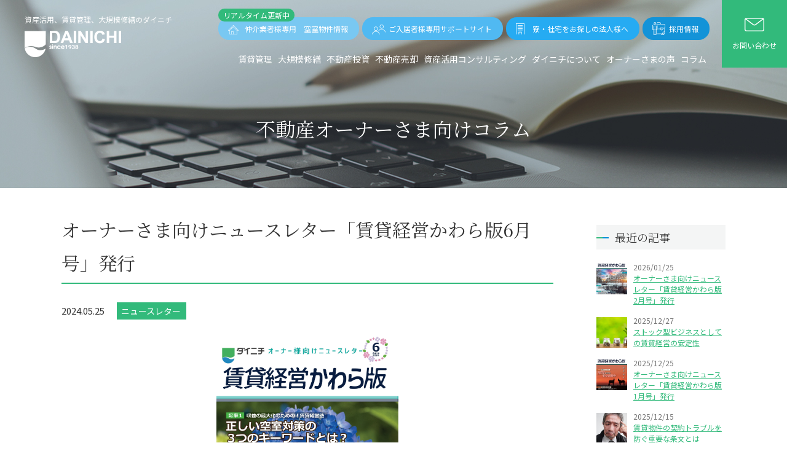

--- FILE ---
content_type: text/html
request_url: https://www.dainichi.co.jp/column/letter/news20240601.html
body_size: 14371
content:
<!DOCTYPE html>
<!--[if lt IE 7 ]><html class="ie" lang="ja"><![endif]-->
<!--[if IE 7 ]><html class="ie" lang="ja"><![endif]-->
<!--[if IE 8 ]><html class="ie8" lang="ja"><![endif]-->
<!--[if IE 9 ]> <html class="ie9" lang="ja"> <![endif]-->
<!--[if (gt IE 9)|!(IE)]><!--><html lang="ja"><!--<![endif]-->
<head>
<!-- Google tag (gtag.js) -->
<script async src="https://www.googletagmanager.com/gtag/js?id=G-PQEYNNR2CM"></script>
<script>
  window.dataLayer = window.dataLayer || [];
  function gtag(){dataLayer.push(arguments);}
  gtag('js', new Date());

  gtag('config', 'G-PQEYNNR2CM');
</script>
<meta charset=utf-8>
<meta http-equiv="X-UA-Compatible" content="IE=edge">
<title>オーナーさま向けニュースレター「賃貸経営かわら版6月号」発行｜不動産会社ダイニチ（浦安、市川、江戸川）</title>
<meta name="viewport" content="width=device-width,initial-scale=1.0">
<meta name="Keywords" content="不動産,賃貸,土地活用,大規模修繕,分譲,マンション,アパート">
<meta name="Description" content="株式会社ダイニチの「オーナーさま向けニュースレター「賃貸経営かわら版6月号」発行」について。ダイニチは浦安を中心に賃貸管理や大規模修繕など幅広く対応しています。不動産オーナーさまの資産の価値を上げ、活かすお手伝いをします。">
<meta name="format-detection" content="telephone=no">

<meta property="og:title" content="オーナーさま向けニュースレター「賃貸経営かわら版6月号」発行｜不動産会社ダイニチ（浦安、市川、江戸川）">
<meta property="og:type" content="website">
<meta property="og:url" content="https://www.dainichi.co.jp/column/letter/news20240601.html">
<meta property="og:site_name" content="資産活用、賃貸管理、大規模修繕のダイニチ">
<meta property="og:description" content="株式会社ダイニチの「オーナーさま向けニュースレター「賃貸経営かわら版6月号」発行」について。ダイニチは浦安を中心に賃貸管理や大規模修繕など幅広く対応しています。不動産オーナーさまの資産の価値を上げ、活かすお手伝いをします。">
<meta property="og:image" content="https://www.dainichi.co.jp/">
<meta property="og:locale" content="ja_JP">
<meta property="fb:app_id" content="">
<meta name="twitter:card" content="summary_large_image">
<meta name="twitter:site" content="" />
<meta name="twitter:title" content="オーナーさま向けニュースレター「賃貸経営かわら版6月号」発行｜不動産会社ダイニチ（浦安、市川、江戸川）">
<meta name="twitter:description" content="株式会社ダイニチの「オーナーさま向けニュースレター「賃貸経営かわら版6月号」発行」について。ダイニチは浦安を中心に賃貸管理や大規模修繕など幅広く対応しています。不動産オーナーさまの資産の価値を上げ、活かすお手伝いをします。">
<meta name="twitter:image" content="https://www.dainichi.co.jp/">

<link rel="shortcut icon" href="https://www.dainichi.co.jp/file/favicon.ico">
<link rel="apple-touch-icon" href="https://www.dainichi.co.jp/file/apple-touch-icon.png">
<link rel="alternate" type="application/rss+xml" title="RSS" href="https://www.dainichi.co.jp/column/rss.xml">
<link rel="stylesheet" href="https://www.dainichi.co.jp/common/css/import.css">
<!--[if lt IE 9]>
<link rel="stylesheet" href="https://www.dainichi.co.jp/common/css/master.css" media="all">
<link rel="stylesheet" href="https://www.dainichi.co.jp/common/css/block.css" media="all">
<script async src="https://www.dainichi.co.jp/common/js/html5shiv.js"></script>
<![endif]-->
<!-- Google tag (gtag.js) -->
<script async src="https://www.googletagmanager.com/gtag/js?id=G-PQEYNNR2CM"></script>
<script>
  window.dataLayer = window.dataLayer || [];
  function gtag(){dataLayer.push(arguments);}
  gtag('js', new Date());

  gtag('config', 'G-PQEYNNR2CM');
</script>
</head>

<body class="column">

<div class="overlay"></div>

<!-- header -->
<header id="comhead">
    <p class="contact"><a href="https://www.dainichi.co.jp/contact/" class="overimg"><span class="btn_pc">お問い合わせ</span><span class="btn_sp">お問合せ</span></a></p>
    <p class="sp_trigger">MENU</p>
    <div class="inner">
        <div class="head_l">
            <p class="catch">資産活用、賃貸管理、大規模修繕のダイニチ</p>
            <div class="logo"><a href="https://www.dainichi.co.jp/"><img src="https://www.dainichi.co.jp/img/logo.png" width="157" height="43" alt="資産活用、賃貸管理、大規模修繕のダイニチ" class="sp_none"><img src="https://www.dainichi.co.jp/img/f_logo.png" alt="資産活用、賃貸管理、大規模修繕のダイニチ" class="pc_none"></a></div>
        </div>
        <div class="head_r">
            <!-- nav -->
            <nav>
                <ul class="gnav">
                <li class="home"><a href="https://www.dainichi.co.jp/">HOME</a></li>
                <li class="manage"><a href="https://www.dainichi.co.jp/manage/">賃貸管理</a></li>
                <li class="repair"><a href="https://www.dainichi.co.jp/repair/">⼤規模修繕</a></li>
                <li class="buy"><a href="https://www.dainichi.co.jp/buy/">不動産投資</a></li>
                <li class="sale"><a href="https://www.dainichi.co.jp/sale/">不動産売却</a></li>
                <li class="consulting"><a href="https://www.dainichi.co.jp/consulting/">資産活用コンサルティング</a></li>
                <li class="about"><a href="https://www.dainichi.co.jp/about/">ダイニチについて</a></li>
                <li class="voice_top"><a href="https://www.dainichi.co.jp/voice/">オーナーさまの声</a></li>
                <li class="button"><a href="https://www.dainichi.co.jp/column/">コラム</a></li>
                <li class="none rent"><a href="https://www.dainichi.co.jp/rent/">社宅業務</a></li>
                <li class="none contact"><a href="https://www.dainichi.co.jp/contact/">お問い合わせ窓口</a></li>
                <li class="none"><a href="https://www.dainichi.co.jp/request/">資料請求</a></li>
                </ul>
                <ul class="primary">
                    <li class="bukkaku"><a href="https://dainichi.goweb.work/accounts/login" target="_blank"><span>仲介業者様専用　空室物件情報</span><span class="tag">リアルタイム更新中</span></a></li>
                    <li class="hitori"><a href="/at_hitori/" target="_blank"><span>ご入居者様専用サポートサイト</span></a></li>
                    <li class="rent"><a href="https://www.dainichi.co.jp/rent/"><span>寮・社宅をお探しの法人様へ</span></a></li>
                    <li class="recruit"><a href="https://www.dainichi.co.jp/about/recruit/"><span>採用情報</span></a></li>
                </ul>
                <p class="close"><span>閉じる</span></p>
            </nav>
            <!-- //nav -->
        </div>
    </div>
</header>
<!-- //header -->

<div class="tit_head">
    <div class="inner">
        <p>不動産オーナーさま向けコラム</p>
    </div>
</div>


<!-- wrap -->
<div class="wrapper clearfix">

<!-- main -->
<div class="main blog">

<h1 class="entry_title">オーナーさま向けニュースレター「賃貸経営かわら版6月号」発行</h1>
<div class="entry_head">
    <p>
        <span class="date">2024.05.25</span>
    </p>
    <ul>
    <li><a href="/column/letter">ニュースレター</a></li>
    
    
    
    
    </ul>
</div>

<div class="block">
    <p class="tac"><img src="/img/blog_253.jpg" alt="" height="420"></p>
</div>

<div class="block">
<p>ダイニチから毎月発行している「賃貸経営かわら版6月号」を発行しました。</p>
</div>
<div class="block">
<blockquote>
<p>記事1：正しい空室対策の３つのキーワードとは︖</p>
<p>記事2：便利なはずのネット申込みが現場に混乱を︖ ほか</p>
<p>記事3：退去を防ぐための予防メンテナンスが大切です。</p>
</blockquote>
</div>
<div class="block">
<p class="btn"><a href="https://www.dainichi.co.jp/request/">資料請求はこちらから</a></p>
</div>



<div class="relation_article">
    <h3>関連記事<span>こちらの記事も合わせてどうぞ。</span></h3>
    <div class="relation_article_ov">

        <div class="relation_article_block">
            <p class="img">
                <a href="https://www.dainichi.co.jp/column/letter/kawara202501.html" class="overimg"><img src="/img/blog_309.jpg" alt="" title="オーナーさま向けニュースレター「賃貸経営かわら版2月号」発行" width="720" /></a>
            </p>
            <div class="txt">
                <p class="day">2025.01.25</p>
                <h4><a href="https://www.dainichi.co.jp/column/letter/kawara202501.html" rel="bookmark" title="オーナーさま向けニュースレター「賃貸経営かわら版2月号」発行">オーナーさま向けニュースレター「賃貸経営かわら版2月号」発行</a></h4>
            </div>
        </div>

        <div class="relation_article_block">
            <p class="img">
                <a href="https://www.dainichi.co.jp/column/letter/kawara202412.html" class="overimg"><img src="/img/blog_305.jpeg" alt="" title="オーナーさま向けニュースレター「賃貸経営かわら版1月号」発行" width="720" /></a>
            </p>
            <div class="txt">
                <p class="day">2024.12.25</p>
                <h4><a href="https://www.dainichi.co.jp/column/letter/kawara202412.html" rel="bookmark" title="オーナーさま向けニュースレター「賃貸経営かわら版1月号」発行">オーナーさま向けニュースレター「賃貸経営かわら版1月号」発行</a></h4>
            </div>
        </div>

        <div class="relation_article_block">
            <p class="img">
                <a href="https://www.dainichi.co.jp/column/letter/2024.11.25.html" class="overimg"><img src="/img/blog_300.jpg" alt="" title="オーナーさま向けニュースレター「賃貸経営かわら版12月号」発行" width="720" /></a>
            </p>
            <div class="txt">
                <p class="day">2024.11.25</p>
                <h4><a href="https://www.dainichi.co.jp/column/letter/2024.11.25.html" rel="bookmark" title="オーナーさま向けニュースレター「賃貸経営かわら版12月号」発行">オーナーさま向けニュースレター「賃貸経営かわら版12月号」発行</a></h4>
            </div>
        </div>

    </div>
</div>


<div class="blockend"></div>

</div>
<!-- //main -->

<div class="side blog" id="blog-sidemenu">
</div>

<!-- breadcrumb -->
<ol class="breadcrumb clearfix">
<li><a href="https://www.dainichi.co.jp/">HOME</a>&nbsp;&gt;&nbsp;</li>
<li><a href="https://www.dainichi.co.jp/column/">不動産オーナーさま向けコラム</a>&nbsp;&gt;&nbsp;</li>
<li><a href="/column/letter">ニュースレター</a>&nbsp;&gt;&nbsp;</li>
<li>オーナーさま向けニュースレター「賃貸経営かわら版6月号」発行</li>

</ol>
<!-- //breadcrumb -->

</div>
<!-- //wrap -->

<!-- pagetop -->
<p class="pagetop"><a href="#comhead">PAGETOP</a></p>
<!-- //pagetop -->


<!-- footer -->
<footer>
    <div class="foot_cv">
        <p class="en"><span>CONTACT</span></p>
        <div class="inner">
            <div class="first">
                <p class="tit">お問い合わせ</p>
                <p>ご相談・ご質問等ございましたら、<br>お気軽にお問い合わせください。</p>
            </div>
            <div class="last">
                <div>
                    <p class="tel"><a href="tel:0473540123">047-354-0123</a></p>
                    <p class="time">電話受付:<br>平日9:00～18:00</p>
                </div>
                <div>
                    <p class="contact"><a href="https://www.dainichi.co.jp/contact/"><span>WEBからのお問い合わせはこちら</span></a></p>
                </div>
            </div>
        </div>
    </div>
    <div class="foot_info">
        <div class="foot_in">
            <div class="foot_info_cont">
                <div class="logo_address clearfix">
                    <p class="logo overimg"><a href="https://www.dainichi.co.jp/"><img src="https://www.dainichi.co.jp/img/f_logo.png" alt="資産活用、賃貸管理、大規模修繕のダイニチ"></a></p>
                    <div>
                        <p class="tit">株式会社ダイニチ</p>
                        <address>資産活用、賃貸管理、大規模修繕のダイニチ</address>
                    </div>
                </div>
                <div class="foot_nav">
                    <ul class="clearfix">
                    <li class="footer-button"><a href="https://www.dainichi.co.jp/sitemap.html">サイトマップ</a></li>
                    <li class="footer-button"><a href="https://www.dainichi.co.jp/sitepolicy/">サイトのご利用にあたって</a></li>
                    <li class="footer-button"><a href="https://www.dainichi.co.jp/privacy/">個人情報保護方針</a></li>
                    </ul>
                </div>
            </div>
            <p class="copy">&copy;株式会社ダイニチ</p>
        </div>
    </div>
</footer>
<!-- //footer -->


<script src="https://www.dainichi.co.jp/common/js/jquery-1.11.3.min.js"></script>
<script src="https://www.dainichi.co.jp/common/js/jquery.cookie.js"></script>
<script defer src="https://www.dainichi.co.jp/common/js/slick.min.js"></script>
<script async defer src="https://www.dainichi.co.jp/common/js/common.js"></script>
<script async defer src="https://www.dainichi.co.jp/common/js/switch.js"></script>
<script>
    $(function() {
        $('#blog-sidemenu').load('/column/sidemenu.html');
    });
</script>


</body>
</html>

--- FILE ---
content_type: text/html
request_url: https://www.dainichi.co.jp/column/sidemenu.html
body_size: 9201
content:

<!--
    <div class="widget">
        <form role="search" method="get" class="search-form" action="">
            <p class="search">
                <input type="search" id="" class="search-field" placeholder="記事検索" value="" name="s"><button type="submit" class="search-submit">検索</button>
            </p>
        </form>
    </div>
-->
    <div class="widget">
        <h3>最近の記事</h3>
        <ul class="recent_article">

        <li>
            <p class="img">
                <a href="https://www.dainichi.co.jp/column/letter/kawarabann20260125.html" title="オーナーさま向けニュースレター「賃貸経営かわら版2月号」発行" class="overimg"><img width="50" height="50" src="/img/blog_364.jpg" class="" alt="オーナーさま向けニュースレター「賃貸経営かわら版2月号」発行" /></a>
            </p>
            <p class="txt">
                <span>2026/01/25</span>
                <a href="https://www.dainichi.co.jp/column/letter/kawarabann20260125.html" title="オーナーさま向けニュースレター「賃貸経営かわら版2月号」発行">オーナーさま向けニュースレター「賃貸経営かわら版2月号」発行</a>
            </p>
        </li>

        <li>
            <p class="img">
                <a href="https://www.dainichi.co.jp/column/manage/20260101.html" title="ストック型ビジネスとしての賃貸経営の安定性" class="overimg"><img width="50" height="50" src="/img/blog_360.jpg" class="" alt="ストック型ビジネスとしての賃貸経営の安定性" /></a>
            </p>
            <p class="txt">
                <span>2025/12/27</span>
                <a href="https://www.dainichi.co.jp/column/manage/20260101.html" title="ストック型ビジネスとしての賃貸経営の安定性">ストック型ビジネスとしての賃貸経営の安定性</a>
            </p>
        </li>

        <li>
            <p class="img">
                <a href="https://www.dainichi.co.jp/column/letter/kawarabann20251225.html" title="オーナーさま向けニュースレター「賃貸経営かわら版1月号」発行" class="overimg"><img width="50" height="50" src="/img/blog_362.jpg" class="" alt="オーナーさま向けニュースレター「賃貸経営かわら版1月号」発行" /></a>
            </p>
            <p class="txt">
                <span>2025/12/25</span>
                <a href="https://www.dainichi.co.jp/column/letter/kawarabann20251225.html" title="オーナーさま向けニュースレター「賃貸経営かわら版1月号」発行">オーナーさま向けニュースレター「賃貸経営かわら版1月号」発行</a>
            </p>
        </li>

        <li>
            <p class="img">
                <a href="https://www.dainichi.co.jp/column/manage/20251215.html" title="賃貸物件の契約トラブルを防ぐ重要な条文とは" class="overimg"><img width="50" height="50" src="/img/blog_358.jpg" class="" alt="賃貸物件の契約トラブルを防ぐ重要な条文とは" /></a>
            </p>
            <p class="txt">
                <span>2025/12/15</span>
                <a href="https://www.dainichi.co.jp/column/manage/20251215.html" title="賃貸物件の契約トラブルを防ぐ重要な条文とは">賃貸物件の契約トラブルを防ぐ重要な条文とは</a>
            </p>
        </li>

        <li>
            <p class="img">
                <a href="https://www.dainichi.co.jp/column/manage/20251201.html" title="賃貸経営での「家族信託」の活用方法とは？メリット・事例・手続きまで徹底解説" class="overimg"><img width="50" height="50" src="/img/blog_356.jpg" class="" alt="賃貸経営での「家族信託」の活用方法とは？メリット・事例・手続きまで徹底解説" /></a>
            </p>
            <p class="txt">
                <span>2025/12/01</span>
                <a href="https://www.dainichi.co.jp/column/manage/20251201.html" title="賃貸経営での「家族信託」の活用方法とは？メリット・事例・手続きまで徹底解説">賃貸経営での「家族信託」の活用方法とは？メリット・事例・手続きまで徹底解説</a>
            </p>
        </li>

        </ul>
    </div>
<!--
    <div class="widget">
        <h3>人気の記事</h3>
        <ul class="recent_article">
        <li>
            <p class="img">
                <a href="category/001.html" title="ローカルビジネスのWebマーケティングでまずやるべきこと"><img src="../img/img_bxc_100_100.jpg" width="50" height="50" alt="ローカルビジネスのWebマーケティングでまずやるべきこと"></a>
            </p>
            <p class="txt">
                <span>2018.11.19</span>
                <a href="category/001.html" title="ローカルビジネスのWebマーケティングでまずやるべきこと">ローカルビジネスのWebマーケティングでまずやるべきこと</a>
            </p>
        </li>
        </ul>
    </div>
-->
    <div class="widget">
        <h3>カテゴリ</h3>
        <ul class="catelist">

        <li><a href="/column/uncategorized">未設定</a> (0)</li>

        <li><a href="/column/buy">不動産投資</a> (74)</li>

        <li><a href="/column/manage">賃貸管理</a> (57)</li>

        <li><a href="/column/tax">税金</a> (23)</li>

        <li><a href="/column/repair">修繕</a> (19)</li>

        <li><a href="/column/knowledge">賃貸経営ノウハウ</a> (83)</li>

        <li><a href="/column/letter">ニュースレター</a> (15)</li>

        </ul>
    </div>
    <div class="widget">
        <h3>月別</h3>
        <form name="archiveform" action="">
            <select name="archive_chrono"  onchange="window.location = (document.forms.archiveform.archive_chrono[document.forms.archiveform.archive_chrono.selectedIndex].value);">
                <option value="">過去の月別記事一覧</option>
                <option value="/column/202601.html"> 2026年1月 (1) </option><option value="/column/202512.html"> 2025年12月 (4) </option><option value="/column/202511.html"> 2025年11月 (2) </option><option value="/column/202510.html"> 2025年10月 (2) </option><option value="/column/202509.html"> 2025年9月 (3) </option><option value="/column/202508.html"> 2025年8月 (3) </option><option value="/column/202507.html"> 2025年7月 (3) </option><option value="/column/202506.html"> 2025年6月 (3) </option><option value="/column/202505.html"> 2025年5月 (3) </option><option value="/column/202504.html"> 2025年4月 (3) </option><option value="/column/202503.html"> 2025年3月 (2) </option><option value="/column/202502.html"> 2025年2月 (2) </option><option value="/column/202501.html"> 2025年1月 (2) </option><option value="/column/202412.html"> 2024年12月 (3) </option><option value="/column/202411.html"> 2024年11月 (3) </option><option value="/column/202410.html"> 2024年10月 (2) </option><option value="/column/202408.html"> 2024年8月 (2) </option><option value="/column/202407.html"> 2024年7月 (2) </option><option value="/column/202406.html"> 2024年6月 (2) </option><option value="/column/202405.html"> 2024年5月 (1) </option><option value="/column/202404.html"> 2024年4月 (1) </option><option value="/column/202403.html"> 2024年3月 (2) </option><option value="/column/202402.html"> 2024年2月 (2) </option><option value="/column/202401.html"> 2024年1月 (2) </option><option value="/column/202312.html"> 2023年12月 (2) </option><option value="/column/202311.html"> 2023年11月 (2) </option><option value="/column/202310.html"> 2023年10月 (2) </option><option value="/column/202309.html"> 2023年9月 (2) </option><option value="/column/202308.html"> 2023年8月 (2) </option><option value="/column/202307.html"> 2023年7月 (2) </option><option value="/column/202306.html"> 2023年6月 (2) </option><option value="/column/202305.html"> 2023年5月 (2) </option><option value="/column/202304.html"> 2023年4月 (2) </option><option value="/column/202303.html"> 2023年3月 (2) </option><option value="/column/202302.html"> 2023年2月 (2) </option><option value="/column/202301.html"> 2023年1月 (2) </option><option value="/column/202212.html"> 2022年12月 (2) </option><option value="/column/202211.html"> 2022年11月 (2) </option><option value="/column/202210.html"> 2022年10月 (2) </option><option value="/column/202209.html"> 2022年9月 (2) </option><option value="/column/202208.html"> 2022年8月 (2) </option><option value="/column/202207.html"> 2022年7月 (2) </option><option value="/column/202206.html"> 2022年6月 (2) </option><option value="/column/202205.html"> 2022年5月 (2) </option><option value="/column/202204.html"> 2022年4月 (2) </option><option value="/column/202203.html"> 2022年3月 (2) </option><option value="/column/202202.html"> 2022年2月 (3) </option><option value="/column/202201.html"> 2022年1月 (2) </option>
            </select>
        </form>
    </div>


--- FILE ---
content_type: text/css
request_url: https://www.dainichi.co.jp/common/css/import.css
body_size: 452
content:
@charset 'utf-8';

@import url('normalize.css');
@import url('master.css') screen and (min-width: 769px),print;
@import url('block.css') screen and (min-width: 769px),print;
@import url('sp_master.css') screen and (max-width: 768px);
@import url('sp_block.css') screen and (max-width: 768px);
@import url('https://fonts.googleapis.com/css2?family=Noto+Sans+JP:wght@400;500;700&family=Noto+Serif+JP:wght@400;500;700&family=Poppins&display=swap');

--- FILE ---
content_type: text/css
request_url: https://www.dainichi.co.jp/common/css/master.css
body_size: 35690
content:
@charset 'UTF-8';

/* **********************************************************************
 *
 *       Title:   Site-Shokunin CMS master.css
 *       Notes:   Hand-crafted by WebLab Corporation in Tokyo.
 *
 ********************************************************************** */

/* IE用印刷設定CSS
======================================================= */

@media print {
    body {
        _zoom: 67%; /*WinIE only */
    }
    #top_a {
        _zoom: 95%; /*WinIE only */
    }
}

/* 基本設定
======================================================= */

* {
    margin: 0;
    padding: 0;
}

body {
    line-height: 1.8;
    position: relative;
    min-width: 1180px;      /* [1. レイアウト設定]　全体の幅 */
    text-align: left;
    color: #333;       /* [4. 文字設定]　文字色 */
    background: #fff;      /* [2. 背景設定]　背景色 */
}

a:link,
a:visited {
    text-decoration: underline;
    color: #32ba7b;       /* [4. 文字設定]　リンク文字色 */
}
a:hover,
a:active {
    text-decoration: none;
    color: #32ba7b;       /* [4. 文字設定]　リンク文字色 */
}

address,caption,cite,code,dfn,em,th,var {
    font-weight: normal;
    font-style: normal;
}

p {
    font-size: 15px;
    font-size: 1.5rem;
}

ul {
    font-size: 15px;
    font-size: 1.5rem;
    margin: 5px 0 5px 10px;
    padding: 0 0 0 10px;
}

ol {
    font-size: 15px;
    font-size: 1.5rem;
    margin: 5px 0 5px 15px;
    padding: 0 0 0 20px;
}


/* レイアウト設定
======================================================= */

.wrapper,
.wrappertop {
    width: 1080px;      /* [1. レイアウト設定]　全体の幅 */
    margin: 0 auto 40px;
    background: #fff;   /* [2. 背景設定]　メインカラム背景色 */
    text-align: left;
}

.wrappertop{
    width: 100%;
    margin-bottom: 0;
}

.wide .wrapper{
    width: 100%;
}

.wrapper .side {
    display: none;
}

.wrappertop .main {
    overflow: hidden;
}

.wrapper .main {
    padding: 40px 0 0;
    overflow: hidden;
    min-height: 500px;
}

.wrappertop .main .inner{
    position: relative;
    z-index: 1;
    width: 1080px;
    margin: auto;
}

body.contactform .wrapper{
    width: 700px;
}


/* header設定
======================================================= */
header {
    position: absolute;
    z-index: 1;
    top: 0;
    left: 0;
    width: 100%;
    padding: 0;
}
header .inner {
    display: flex;
    align-items: center;
    justify-content: space-between;
}
header > .contact{
    position: absolute;
    z-index: 1;
    top: 0;
    right: 0;
    background: #fff;
}
header > .contact a{
    display: block;
    width: 106px;
    height: 110px;
    color: #fff;
    text-decoration: none;
    background: #32ba7b;
    text-align: center;
    font-size: 12px;
    font-size: 1.2rem;
    padding: 29px 0 0;
    box-sizing: border-box;
}
header > .contact a span{
    display: block;
    padding: 34px 0 0;
    background: url(../img/ico_contact.png) 50% 0 no-repeat;
}
header > .contact a span.btn_sp{
    display: none;
}

header ul {
    margin: 0;
    padding: 0;
    list-style-type: none;
}

header .head_l {
    padding: 0 0 0 40px;
    color: #333;    /* [3. ヘッダー設定]　文字色 */
}

header .logo {
    float: left;
    max-width: 240px;
    padding: 8px 20px 0 0;
}
header .logo img {
    max-width: 240px;
    height: auto;
}

header .logo a {
    text-decoration: none;
    color: #333;   /* [3. ヘッダー設定]　文字色 */
    font-size: 24px;
    font-size: 2.4rem;
    font-weight: bold;
    line-height: 1.3;
}

header .head_l h1,
header .head_l .catch {
    font-size: 12px;
    font-size: 1.2rem;
    font-weight: normal;
    color: #fff;
    padding: 10px 0 0 0;
}

@media (max-width: 1240px){
    header .head_l h1,
    header .head_l .catch {
        font-size: 10px;
        font-size: 1.0rem;
    }
}

header .head_r {
    position: relative;
    min-width: 810px;
    padding: 0 126px 0 0;
}
.tel {
    width: 320px;
    margin: 0 0 10px;
    color: #333;        /* [14. CVエリア設定]　電話番号文字色 */
    text-align: left;
    overflow: hidden;
}
.tel a {
    float: left;
    background: url(../img/ico_tel.png) 0 50% no-repeat;
    font-size: 26px;
    font-size: 2.6rem;
    padding: 0 0 0 38px;
    cursor: default;
    text-decoration: none;
    pointer-events: none;
}
.tel a,
.tel a:visited {
    color: #333;        /* [14. CVエリア設定]　電話番号文字色 */
}
.tel span {
    display: block;
    float: left;
    padding: 0 0 0 9px;
    font-size: 10px;
    font-size: 1.0rem;
    line-height: 1.3;
}
header .head_r .contact {
    margin: 0;
}
header .head_r .contact a {
    padding: 10px 45px;
}

.sp_trigger,
.overlay { display: none;}



/* nav
======================================================= */

nav {
    display: block !important;
    margin: 0;
    padding: 84px 0 0;
}

nav ul {
    display: flex;
    justify-content: flex-end;
    margin: 0;
    padding: 0;
    list-style-type: none;
}

nav ul li a {
    display: block;
}

nav ul li a:link,
nav ul li a:visited {
    position: relative;
    text-decoration: none;
    color: #fff;       /* [5. ナビゲーション（第一階層メニュー）設定]　文字色 */
}

nav ul li a:hover,
nav ul li a.selected {
    text-decoration: none;
    color: #fff;       /* [5. ナビゲーション（第一階層メニュー）設定]　文字色（ハイライト時） */
}

nav ul.gnav{
    padding-right: 5px;
}

nav ul.gnav li{
    margin: 0 0 0 33px;
}
nav ul.gnav li.home {
    display: none;
}
@media (max-width: 1445px){
    nav ul.gnav {
        font-size: 14px;
        font-size: 1.4rem;
    }
    nav ul.gnav li{
        margin: 0 0 0 9px;
    }
}

nav ul.gnav li a:after{
    content: "";
    width: 0%;
    margin: 0 50%;
    height: 2px;
    background: #fff;
    position: absolute;
    left: 0;
    bottom: -18px;
    transition: all .2s ease-out;
}

nav ul.gnav li a:hover:after,
nav ul.gnav li a.selected:after{
    width: 100%;
    margin: 0;
}

nav ul.primary{
    justify-content: space-between;
    position: absolute;
    z-index: 1;
    right: 126px;
    top: 28px;
    font-size: 12px;
    font-size: 1.2rem;
}

nav ul.primary li{
    margin: 0 0 0 5px;
    border-radius: 17.5px;
}

nav ul.primary li a{
    position: relative;
    padding: 8px 18px 8px 16px;
    border-radius: 17.5px;
    transition: background .2s ease-out;
}

nav ul.primary li.bukkaku a{
    background: #79c8f2;
}

nav ul.primary li.hitori a{
    background: #50b9f2;
}

nav ul.primary li.rent a{
    background: #26abf2;
}
nav ul.primary li.recruit a{
    background: #1393d8;
}

nav ul.primary li.bukkaku a:hover{
    background: #afdef7;
}

nav ul.primary li.hitori a:hover{
    background: #96d5f7;
}

nav ul.primary li.rent a:hover{
    background: #7dcdf7;
}
nav ul.primary li.recruit a:hover{
    background: #38b2f3;
}
nav ul.primary li a span{
    padding: 5px 0 5px 27px;
}

nav ul.primary li.bukkaku a span{
    background: url(../img/ico_head_bukkaku.png) 0 50% no-repeat;
}

nav ul.primary li.hitori a span{
    background: url(../img/ico_head_hitori.png) 0 50% no-repeat;
}

nav ul.primary li.rent a span{
    background: url(../img/ico_head_rent.png) 0 50% no-repeat;
}
nav ul.primary li.recruit a span{
    background: url(../img/ico_head_recruit.png) 0 50% no-repeat;
    background-size: 21px auto;
}

nav ul.primary li a span.tag{
    position: absolute;
    left: 0;
    top: -14px;
    background: #32ba7b;
    padding: 0 8px;
    border-radius: 10px;
}

nav .none,
nav .close{
    display: none;
}

/* パンくず
======================================================= */

ol.breadcrumb {
    font-size: 12px;
    font-size: 1.2rem;
    margin: 0 0 35px;
    padding: 0;
    list-style-type: none;
    clear: both;
}

ol.breadcrumb li {
    float: left;
}

.wide ol.breadcrumb{
    width: 1080px;
    margin: 0 auto 35px;
}

/* 下層タイトル
======================================================= */
.tit_head{
    padding: 112px 0 0;
    background: url(../img/bg_tit_head.jpg) 50% 50% no-repeat;
    background-size: cover;
}
body.about .tit_head{
    background: url(../img/bg_tit_head.jpg) 50% 50% no-repeat;
    background-size: cover;
}
body.manage .tit_head{
    background: url(../img/bg_tit_head_manage.jpg) 50% 50% no-repeat;
    background-size: cover;
}
body.consulting .tit_head{
    background: url(../img/bg_tit_head_consulting.jpg) 50% 50% no-repeat;
    background-size: cover;
}
body.sale .tit_head{
    background: url(../img/bg_tit_head_sale.jpg) 50% 50% no-repeat;
    background-size: cover;
}
body.repair .tit_head{
    background: url(../img/bg_tit_head_reform.jpg) 50% 50% no-repeat;
    background-size: cover;
}
body.buy .tit_head{
    background: url(../img/bg_tit_head_buy.jpg) 50% 50% no-repeat;
    background-size: cover;
}
body.column .tit_head{
    background: url(../img/bg_tit_head_column.jpg) 50% 50% no-repeat;
    background-size: cover;
}
body.contact .tit_head{
    background: url(../img/bg_tit_head_contact.jpg) 50% 50% no-repeat;
    background-size: cover;
}

.tit_head .inner{
    display: flex;
    justify-content: center;
    align-items: center;
    width: 1080px;
    height: 194px;
    margin: 0 auto;
}

.tit_head h1,
.tit_head p{
    font-family: 'Noto Serif JP', serif;
    font-size: 32px;
    font-size: 3.2rem;
    color: #fff;
    font-weight: normal;
}

/* 下層ナビゲーション
======================================================= */
/* subnav */
.subnav{
    background: #e9f5ef;
}

.subnav ul,
.localnav ul {
    display: flex;
    flex-wrap: wrap;
    justify-content: center;
    width: 1080px;
    margin: 0 auto;
    padding: 11px 0 12px;
    list-style-type: none;
    font-size: 15px;
    font-size: 1.5rem;
}

.subnav ul li,
.localnav ul li{
    margin: 0 20px;
}

.subnav ul li a:link,
.subnav ul li a:visited {
    display: block;
    color: #333;        /* [9. 下層メニュー（第二階層）設定]　文字色 */
    text-decoration: none;
}

.subnav ul li a:hover,
.subnav  ul li.selected a {
    color: #32ba7b;        /* [9. 下層メニュー（第二階層）設定]　文字色（ハイライト時） */
    text-decoration: none;
}

.subnav  ul li.selected a{
    font-weight: bold;
}

/* localnav */
.localnav{
    background: #ebf8ff;
    padding: 20px 0 21px;
}

.localnav ul li{
    margin: 0 20px;
}

.localnav ul li a:link,
.localnav ul li a:visited {
    color: #333;        /* [9. 下層メニュー（第二階層）設定]　文字色 */
    text-decoration: none;
}

.localnav ul li a:hover,
.localnav ul li.selected a {
    color: #41ace3;        /* [9. 下層メニュー（第二階層）設定]　文字色（ハイライト時） */
    text-decoration: none;
}

/* 下層共通設定
======================================================= */

.wrapper .block {
    clear: both;
    width: 100%;
    margin: 0 0 40px;
    overflow: hidden;
}

.main h1 {
    font-family: 'Noto Serif JP', serif;
    font-size: 30px;
    font-size: 3.0rem;
    font-weight: normal;
    margin: 0 0 30px;
    padding: 0 0 6px;
    border-bottom: 2px solid #32ba7b;   /* [11. 下層ページタイトル設定]　枠線（下線）色 */
    color: #333;   /* [11. 下層ページタイトル設定]　文字色 */
}
.main h1.mbnone{
    margin: 0;
}

.wide .main h1{
    width: 1080px;
    margin: 0 auto 30px;
}

.main .block h2 {
    position: relative;
    font-family: 'Noto Serif JP', serif;
    font-size: 20px;
    font-size: 2.0rem;
    font-weight: normal;
    margin: 0 0 30px;
    padding: 5px 20px 5px 39px;
    background: #f4f5f5;   /* [12. 下層ページ見出し設定]　大見出し背景色 */
    color: #333;   /* [12. 下層ページ見出し設定]　大見出し文字色 */
}

.main .block h2.bd:after{
    content:"";
    position: absolute;
    z-index: 1;
    left: 0;
    top: 22px;
    width: 20px;
    height: 2px;
    background: #32ba7b;
    background-image: -moz-linear-gradient( 0deg, #32ba7b 50%, #008dd9 50% );
    background-image: -webkit-linear-gradient( 0deg, #32ba7b 50%, #008dd9 50% );
    background-image: -ms-linear-gradient( 0deg, #32ba7b 50%, #008dd9 50% );
}
.main .block h2.bd.bc:after {top: calc(50% - 1px);}

.main .block h2.bd.bc {
        display: flex;
        align-items: center;
}

.main .block h2 .num {
        flex-shrink: 0;
        margin-right: 26px;
        line-height: 1.6;
        font-size: 3rem;
        color: #008dd9;
}

.main .block h3 {
    font-size: 16px;
    font-size: 1.6rem;
    line-height: 1.25;
    margin: 0 0 24px;
    padding: 0 0 0 11px;
    color: #333;   /* [12. 下層ページ見出し設定]　小見出し文字色 */
    border-left: 2px solid #32ba7b;   /* [12. 下層ページ見出し設定]　小見出し枠線（左線）色 */
}

/* 下層ブロック管理画面にCSS効かせたくないスタイル
======================================================= */

/* alink */
ul.alink {
    margin: 0 0 -20px -20px;
    padding: 0;
    list-style-type: none;
    display: flex;
    flex-wrap: wrap;
}

ul.alink li {
    min-width: 245px;
    margin: 0 0 20px 20px;
}

ul.alink li a {
    display: block;
    padding: 9px 47px 10px 20px;
    border: 1px solid #e4e7ed;
    background: #fff url(../img/arw_down.png) 94% 50% no-repeat;
    background-position: right 18px top 50%;
    background-size: auto 10px;
}

ul.alink li a:link,
ul.alink li a:visited {
    color: #333;
    text-decoration: none;
}

ul.alink li a:hover{
    color: #333;
    text-decoration: none;
    background: #e4e7ed url(../img/arw_down.png) 94% 50% no-repeat;
    background-position: right 18px top 50%;
    background-size: auto 10px;
}


/* pagetop
======================================================= */

.pagetop {
    position: fixed;
    z-index: 10;
    right: 50px;
    bottom: 0;
}

.pagetop a {
    float: left;
    width: 40px;
    padding-top: 40px;
    height: 0;
    text-indent: 100%;
    white-space: nowrap;
    overflow: hidden;
    border: 2px solid #32ba7b;
    border-radius: 100%;
    background: #fff url(../img/pagetop.png) no-repeat 50% 50%;
}

/* footer
======================================================= */

footer .foot_in,
.foot_cv .en,
.foot_cv .inner {
    width: 1080px;      /* [1. レイアウト設定]　全体の幅 */
    margin: 0 auto;
}

body.contactform footer{
    background: #e3e6e6;
}

.foot_cv {
    padding: 55px 0 60px;
    color: #fff;
    background: url(../img/bg_foot_cv.jpg) 50% 50% no-repeat;
    background-size: cover;
}

.foot_cv .en{
    font-size: 16px;
    font-size: 1.6rem;
    letter-spacing: 0.08em;
    font-family: 'Poppins', sans-serif;
    margin-bottom: 5px;
}

.foot_cv .en span{
    position: relative;
    padding: 0 53px 0 0;
}

.foot_cv .en span:after{
    content:"";
    position: absolute;
    z-index: 1;
    right: 0;
    bottom: 5px;
    width: 40px;
    height: 1px;
    background: #fff;
}

.foot_cv .inner,
.foot_cv .inner .last{
    display: flex;
    justify-content: space-between;
    align-items: flex-start;
}

.foot_cv .inner .last{
    align-items: center;
}

.foot_cv .tit{
    font-size: 32px;
    font-size: 3.2rem;
    font-family: 'Noto Serif JP', serif;
    margin: 0 0 11px;
}

.foot_cv .last > div{
    padding: 0 0 0 50px;
    border-left: 1px solid #fff;
}

.foot_cv .last > div:first-child{
    border-left: 0;
    margin: 0 50px 0 0;
    padding-left: 0;
}

.foot_cv .last .tel{
    width: auto;
    line-height: 1;
    margin: 0;
}

.foot_cv .last .tel a{
    font-size: 36px;
    font-size: 3.6rem;
    font-family: 'Noto Serif JP', serif;
    color: #fff;
}

.foot_cv .inner .last .time{
    font-size: 14px;
    font-size: 1.4rem;
    padding: 0 0 0 37px;
    text-align: center;
}

.foot_cv .inner .last .time br{
    display: none;
}

.foot_cv .last .contact a{
    display: block;
    text-decoration: none;
    color: #fff;
    background: #32ba7b;
    padding: 27px 37px 26px 34px;
}

.foot_cv .last .contact a span{
    padding: 0 0 0 44px;
    background: url(../img/ico_foot_contact.png) 0 50% no-repeat;
}


/* foot_info */
.foot_info {
    color: #8f8f8f;    /* [15. フッター設定]　コピーライト文字色 */
}

.foot_info ul {
    margin: 0;
    padding: 0;
    list-style-type: none;
}

.foot_info .foot_in {
    padding: 44px 0 16px;
}

.foot_info .foot_info_cont {
    display: flex;
    align-items: center;
    justify-content: space-between;
    margin: 0 0 30px;
}

.foot_info .logo_address {
    display: flex;
}

.foot_info .logo_address .logo {
    padding: 6px 31px 0 0;
}

.foot_info .logo_address .tit {
    font-size: 14px;
    font-size: 1.4rem;
    font-weight: bold;
    margin: 0 0 5px;
}

.foot_info .logo_address address{
    font-size: 11px;
    font-size: 1.1rem;
    line-height: 1.6;
}

/* foot_nav */
.foot_nav ul {
    display: flex;
    margin: 0;
    padding: 0;
    list-style-type: none;
    font-size: 11px;
    font-size: 1.1rem;
    line-height: 1.6;
}

.foot_nav ul li {
    margin: 0;
    padding: 0;
}

.foot_nav ul li:before{
    content:"/";
    padding: 0 10px;
}

.foot_nav ul li:first-child:before{
    display: none;
}

.foot_nav a:link,
.foot_nav a:visited {
    color: #8f8f8f;   /* [15. フッター設定]　メニュー文字色 */
    text-decoration: none;
}

.foot_nav a:hover {
    color: #8f8f8f;   /* [15. フッター設定]　メニュー文字色 */
    text-decoration: underline;
}


.foot_info .copy {
    text-align: center;
    font-size: 11px;
    font-size: 1.1rem;
    line-height: 1.6;
    color: #8f8f8f;
}


/* お知らせ設定
======================================================= */

.mceTopics {
    margin: 0;
    padding: 0;
}

.mceTopics ul,
.mceTopics ol {
    font-size: 15px;
    font-size: 1.5rem;
    line-height: 1.8;
    margin: 0;
    padding: 0;
    list-style: none;
}
.mceTopics li {
    display: flex;
    margin: 0;
    padding: 20px 0 15px;
    border-bottom: 1px solid #ccc;
    overflow: hidden;
}
.mceTopics li span {
    display: block;
}
.mceTopics li span.day {
    color: #999;
    width: 97px;
    font-weight: bold;
}
.topicsblock {
    background: #f5f5f5;    /* [7. トップページお知らせ見出し設定]　背景色 */
    padding: 5px 10px;
    margin: 0 0 10px;
    border-left: 4px solid #656565;    /* [7. トップページお知らせ見出し設定]　枠線色 */
}
.topicsblock_un {
    margin: 0 0 30px;
    padding: 0;
    border-bottom: 1px solid #d9d9d9;   /* [11. 下層ページタイトル設定]　枠線（下線）色 */
}

.main .topicsblock_un h1 {
    font-size: 28px;
    font-size: 2.8rem;
    font-weight: normal;
    margin: 0;
    padding: 0 0 18px;
    float: left;
    width: 620px;
    border: 0;
}

#top .topicsblock h2 {
    font-size: 20px;
    font-size: 2.0rem;
    font-weight: normal;
    line-height: 1.5;
    float: left;
    width: 120px;
    margin: 0;
    padding: 0 5px 0 0;
    color: #333;    /* [7. トップページお知らせ見出し設定]　文字色 */
    border: none;
}

.topicsblock .linkset {
    float: right;
    width: 60px;
}
.topicsblock .infolist {
    font-size: 12px;
    font-size: 1.2rem;
    float: left;
    padding: 1px 0 0;
}
.topicsblock .infolist a {
    padding: 0 0 0 14px;
    background: url(../img/arw.png) 0 50% no-repeat;
}
.topicsblock .infolist a,
.topicsblock .infolist a:visited {
    color: #32ba7b;    /* [7. トップページお知らせ見出し設定]　リンク文字色 */
}

.inforss {
    width: 10px;
    line-height: 1;
}

.inforss img{
    width: 100%;
    height: auto;
}

ul.pager {
    font-size: 12px;
    font-size: 1.2rem;
    margin: 0;
    padding: 0;
    text-align: center;
}
ul.pager li {
    display: inline;
    margin: 0;
    padding: 0;
    list-style: none;
}
ul.pager li strong {
    display: inline-block;
    padding: .25em .4em;
    color: #fff;
    border: 1px #32ba7b solid;
    background-color: #32ba7b;
}
ul.pager li a {
    display: inline-block;
    padding: .25em .4em;
    text-decoration: none;
    border: 1px #ccc solid;
}
ul.pager li a:link,
ul.pager li a:visited {
    color: #333;
    border-color: #ccc;
}
ul.pager li a:hover,
ul.pager li a:active {
    color: #fff;
    border-color: #32ba7b;
    background-color: #32ba7b;
}

/* サイトマップ設定
======================================================= */

.block_sm {
    clear: both;
    margin: 0 0 10px;
    padding: 0 0 10px;
    text-align: left;
    border-bottom: 1px dotted #ccc;
}
.block_sm h2.sitemap {
    font-size: 14px;
    font-size: 1.4rem;
    margin: 0;
    padding: 0;
    color: #000;
    border: 0;
}
.sitemap_ul {
    margin: 3px 0 0 10px;
    list-style: none;
    border: 0;
}
.sitemap_ul li {
    font-size: 14px;
    font-size: 1.4rem;
    margin: 0;
    padding: 2px 0 2px 17px;
    text-align: left;
    border: 0;
    background: url(../img/sitemap_arrow.gif) no-repeat 0 5px;
}
.sitemap_ul li ul {
    margin: 3px 0 0 13px;
    list-style: none;
}
.sitemap_ul li ul li {
    padding-left: 17px;
    text-align: left;
    background: url(../img/sitemap_arrow.gif) no-repeat 0 5px;
}


/* スマホPC切替スイッチ
======================================================= */

.dvc_switch {
    width: 100%;
    margin: 0 auto 20px;
    text-align: center;
}

.dvc_switch ul {
    margin: 0 auto;
    padding: 0;
}

.dvc_switch li {
    list-style-type: none;
}

.dvc_switch li.pc {
    display: none;
}

.dvc_switch li.sp {
    text-align: center;
}

.dvc_switch li.sp a {
    display: block;
    padding: 10px 0;
    text-decoration: none;
    color: #8f8f8f;
}

.dvc_switch li a {
    width: 100%;
    padding: 0;
    text-decoration: none;
    color: #fff;
}

.dvc_switch li:first-child a {
    line-height: 1.6;
}

.dvc_switch p {
    width: 40%;
    margin: 0 auto;
    text-align: center;
}

/* ブログ設定
======================================================= */

.main.blog {
    width: 800px;
    float: left;
}
.wrapper .main.blog .block{
    margin: 0 0 50px;
}
.side.blog {
    display: block;
    float: right;
    width: 210px;
    text-align: left;
    padding: 60px 0 0;
}
/* ブログトップ */
.post_list {
    display: flex;
    flex-wrap: wrap;
    width: 860px;
    margin: 0 0 40px -60px;
}
.post_list .post-thumbnail img {
    width: 370px;
    height: auto;
}
.post_list h2.top_entry_tit {
    font-size: 18px;
    font-size: 1.8rem;
    line-height: 1.8;
    font-weight: bold;
    margin: 0 0 7px;
}
.post_list a,
.post_list a:visited {
    display: block;
    color: #333;
    text-decoration: none;
    background: #e9f5ef;
    width: 370px;
    margin: 0 0 60px 60px;
}

.post_list p {
    font-size: 14px;
    font-size: 1.4rem;
}

.post_list .top_entrybox{
    display: flex;
    justify-content: space-between;
    padding: 14px 0 0;
}

.post_list p.date {
    font-size: 14px;
    font-size: 1.4rem;
    color: #757575;
}
.post_list p.more {
    text-align: right;
    color: #32ba7b;
    font-weight: 500;
}
.post-thumbnail.top {
    position: relative;
    overflow: hidden;
    width: 370px;
    height: 200px;
}
.post_list .content{
    padding: 20px;
}
ol.list-inline {
    display: flex;
    list-style-type: none;
    margin: 0 0 6px;
    padding: 0;
}
ol.list-inline li {
    width: auto;
    color: #fff;
    padding: 2px 9px 3px;
    margin: 0 5px 5px 0;
    font-size: 12px;
    font-size: 1.2rem;
    vertical-align: top;
    background: #32ba7b;
}

/* 画像トリミング */
.post-thumbnail.top img {
    position: absolute;
    width: 100%;
    height: auto;
    top: 0;
    left: 50%;
    min-height: 100%;
    min-width: 100%;
    -ms-transform: translateX(-50%) translateY(0);
    -moz-transform: translateX(-50%) translateY(0);
    -webkit-transform: translateX(-50%) translateY(0);
    transform: translateX(-50%) translateY(0);
}
@supports ( object-fit: cover ) {
    .post-thumbnail.top img {
        height: 100%;
        width: 100%;
        left: 0;
        -o-object-fit: cover;
        object-fit: cover;
        object-position: 0 0;
        top: 0;
        -ms-transform: none;
        -moz-transform: none;
        -webkit-transform: none;
        transform: none;
    }
}

@supports (-ms-ime-align: auto) { /* Edge */
    .post-thumbnail.top img {
        position: absolute;
        width: 100%;
        height: auto;
        top: 0;
        left: 50%;
        min-height: 100%;
        min-width: 100%;
        -ms-transform: translateX(-50%) translateY(0);
        -moz-transform: translateX(-50%) translateY(0);
        -webkit-transform: translateX(-50%) translateY(0);
        transform: translateX(-50%) translateY(0);
    }
}

/* カテゴリアイコンカラー */
.list-inline li.blog01cat001 { background: #656565; }

.side.blog .widget {
    margin: 0 0 40px;
}
.side.blog .widget h3 {
    position: relative;
    font-family: 'Noto Serif JP', serif;
    font-size: 18px;
    font-size: 1.8rem;
    font-weight: normal;
    margin: 0 0 20px;
    padding: 4px 20px 4px 30px;
    background: #f4f5f5;   /* [12. 下層ページ見出し設定]　大見出し背景色 */
    color: #333;   /* [12. 下層ページ見出し設定]　大見出し文字色 */
}
.side.blog .widget h3:after{
    content:"";
    position: absolute;
    z-index: 1;
    left: 0;
    top: 20px;
    width: 20px;
    height: 2px;
    background: #32ba7b;
    background-image: -moz-linear-gradient( 0deg, #32ba7b 50%, #008dd9 50% );
    background-image: -webkit-linear-gradient( 0deg, #32ba7b 50%, #008dd9 50% );
    background-image: -ms-linear-gradient( 0deg, #32ba7b 50%, #008dd9 50% );
}
.side.blog .search {
    border: 1px solid #ddd;
    overflow: hidden;
}
.side.blog .search input {
    border: none;
    width: 80%;
    font-size: 14px;
    font-size: 1.4rem;
}
.side.blog .search button {
    float: right;
    padding: 0;
    width: 18px;
    height: 21px;
    margin: 6px 5px 0 5px;
    border: none;
    background: none;
    color: #333;
    font-size: 14px;
    background: url(../img/ico_search.png) 0 0 no-repeat;
    text-indent: 100%;
    white-space: nowrap;
    overflow: hidden;
}
ul.recent_article {
    margin: 0;
    padding: 0;
    list-style-type: none;
}
ul.recent_article li {
    margin: 0 0 15px;
    overflow: hidden;
}
ul.recent_article li .img {
    position: relative;
    float: left;
    width: 50px;
    height: 50px;
    margin: 3px 10px 0 0;
    overflow: hidden;
}

/* 画像トリミング */
ul.recent_article li .img img {
    position: absolute;
    width: 100%;
    height: auto;
    top: 50%;
    left: 50%;
    min-height: 100%;
    min-width: 100%;
    -ms-transform: translateX(-50%) translateY(-50%);
    -moz-transform: translateX(-50%) translateY(-50%);
    -webkit-transform: translateX(-50%) translateY(-50%);
    transform: translateX(-50%) translateY(-50%);
}
@supports ( object-fit: cover ) {
    ul.recent_article li .img img {
        position: static;
        height: 100%;
        width: 100%;
        left: 0;
        -o-object-fit: cover;
        object-fit: cover;
        top: 0;
        -ms-transform: none;
        -moz-transform: none;
        -webkit-transform: none;
        transform: none;
    }
}

@supports (-ms-ime-align: auto) { /* Edge */
    ul.recent_article li .img img {
        position: absolute;
        width: 100%;
        height: auto;
        top: 50%;
        left: 50%;
        min-height: 100%;
        min-width: 100%;
        -ms-transform: translateX(-50%) translateY(-50%);
        -moz-transform: translateX(-50%) translateY(-50%);
        -webkit-transform: translateX(-50%) translateY(-50%);
        transform: translateX(-50%) translateY(-50%);
    }
}

ul.recent_article li .txt {
    float: left;
    width: 150px;
    font-size: 12px;
    font-size: 1.2rem;
    line-height: 1.5;
}
ul.recent_article li .txt span {
    display: block;
    color: #757575;
}
ul.catelist {
    margin: 0;
    padding: 0;
    list-style-type: none;
}

/* ブログ下層 */

.main.blog h1.entry_title {
    margin-bottom: 30px;
}
.entry_head {
    overflow: hidden;
    margin: 0 0 20px;
}
.entry_head p {
    float: left;
    font-size: 15px;
    font-size: 1.5rem;
    margin: 0 20px 0 0;
}
.entry_head p .name {
    border-right: 1px solid #ccc;
    padding: 0 15px 0 0;
    margin: 0 10px 0 0;
}
.entry_head ul {
    list-style-type: none;
    margin: 0;
    padding: 0;
    font-size: 14px;
    font-size: 1.4rem;
}
.entry_head ul li {
    float: left;
    margin: 0 5px 0 0;
}
.entry_head ul li a,
.entry_head ul li a:visited {
    display: block;
    background: #32ba7b;
    color: #fff;
    text-decoration: none;
    padding: 7px 9px 7px 7px;
    line-height: 1;
}
.relation_article {
    margin: 80px 0 50px;
    width: 100%;
    overflow: hidden;
}
.relation_article .relation_article_ov {
    width: 825px;
    margin: 0 0 0 -25px;
}
.relation_article h3 {
    font-weight: normal;
    color: #333;
    font-size: 22px;
    font-size: 2.2rem;
    margin: 0 0 20px;
    padding: 0;
    background: transparent;
}

.relation_article h3 span {
    font-size: 12px;
    padding: 0 0 0 10px;
}

.relation_article .relation_article_block {
    float: left;
    width: 250px;
    margin: 0 0 0 25px;
}

.relation_article .relation_article_block .img {
    position: relative;
    width: 250px;
    height: 145px;
    margin: 0 0 10px;
    text-align: center;
}

/* 画像トリミング */
.relation_article .relation_article_block .img img {
    position: absolute;
    width: 100%;
    height: auto;
    top: 0;
    left: 50%;
    min-height: 100%;
    min-width: 100%;
    -ms-transform: translateX(-50%) translateY(0);
    -moz-transform: translateX(-50%) translateY(0);
    -webkit-transform: translateX(-50%) translateY(0);
    transform: translateX(-50%) translateY(0);
}
@supports ( object-fit: cover ) {
    .relation_article .relation_article_block .img img {
        height: 100%;
        width: 100%;
        left: 0;
        -o-object-fit: cover;
        object-fit: cover;
        object-position: 0 0;
        top: 0;
        -ms-transform: none;
        -moz-transform: none;
        -webkit-transform: none;
        transform: none;
    }
}

@supports (-ms-ime-align: auto) { /* Edge */
    .relation_article .relation_article_block .img img {
        position: absolute;
        width: 100%;
        height: auto;
        top: 0;
        left: 50%;
        min-height: 100%;
        min-width: 100%;
        -ms-transform: translateX(-50%) translateY(0);
        -moz-transform: translateX(-50%) translateY(0);
        -webkit-transform: translateX(-50%) translateY(0);
        transform: translateX(-50%) translateY(0);
    }
}

.relation_article .relation_article_block .day {
    font-size: 12px;
    font-size: 1.2rem;
    color: #555;
}

.relation_article .relation_article_block h4 {
    font-size: 14px;
    font-size: 1.4rem;
    font-weight: normal;
}
.relation_article .relation_article_block h4 a:link,
.relation_article .relation_article_block h4 a:visited {
    text-decoration: underline;
}
.relation_article .relation_article_block h4 a:hover {
    text-decoration: none;
}
/* 空pタグにマージン */
p:empty {
  margin-bottom: 1.5em;
}


/* slick
======================================================= */

.slick-slider {
    position: relative;
    display: block;
    box-sizing: border-box;
    -webkit-user-select: none;
    -moz-user-select: none;
    -ms-user-select: none;
    user-select: none;
    -webkit-touch-callout: none;
    -khtml-user-select: none;
    -ms-touch-action: pan-y;
    touch-action: pan-y;
    -webkit-tap-highlight-color: transparent;
}
.slick-list {
    position: relative;
    display: block;
    overflow: hidden;
    margin: 0;
    padding: 0;
}
.slick-list:focus {
    outline: none;
}
.slick-list.dragging {
    cursor: pointer;
    cursor: hand;
}
.slick-slider .slick-track,
.slick-slider .slick-list {
    -webkit-transform: translate3d(0, 0, 0);
    -moz-transform: translate3d(0, 0, 0);
    -ms-transform: translate3d(0, 0, 0);
    -o-transform: translate3d(0, 0, 0);
    transform: translate3d(0, 0, 0);
}
.slick-track {
    position: relative;
    top: 0;
    left: 0;
    display: block;
    margin-left: auto;
    margin-right: auto;
}
.slick-track:before,
.slick-track:after {
    display: table;
    content: '';
}
.slick-track:after {
    clear: both;
}
.slick-loading .slick-track {
    visibility: hidden;
}
.slick-slide {
    display: none;
    float: left;
    outline: none;
    /* height: 100%; */
    min-height: 1px;
}
[dir='rtl'] .slick-slide {
    float: right;
}
.slick-slide img {
    display: block;
}
.slick-slide.slick-loading img {
    display: none;
}
.slick-slide.dragging img {
    pointer-events: none;
}
.slick-initialized .slick-slide {
    display: block;
}
.slick-loading .slick-slide {
    visibility: hidden;
}
.slick-vertical .slick-slide {
    display: block;
    height: auto;
    border: 1px solid transparent;
}
.slick-arrow.slick-hidden {
    display: none;
}
.slide-arrow {
    position: absolute;
    top: 50%;
    width: 28px;
    height: 28px;
    margin: -14px 0 0;
    border: none;
    z-index: 1;
    cursor: pointer;
    background: #fff url(../img/arw.png) no-repeat 50% 50%;
    border: 1px solid #32ba7b;
    box-sizing: border-box;
}
.slide-arrow.slick-prev {
    left: 0;
    transform: rotate(180deg);
}
.slide-arrow.slick-next {
    right: 0;
}
.slick-prev:hover,
.slick-next:hover {
    background: #32ba7b url(../img/arw_w.png) no-repeat 50% 50%;
}
.slick-dots {
    position: absolute;
    bottom: 38px;
    left: 0;
    width: 100%;
    height: 8px;
    margin: 0;
    padding: 0;
    list-style: none;
    text-align: center;
}
.slick-dots li {
    display: inline-block;
    width: 8px;
    height: 8px;
    margin: 0 5px;
    text-indent: 100%;
    white-space: nowrap;
    overflow: hidden;
    background: #fff;
    border-radius: 50%;
    cursor: pointer;
}
.slick-dots li.slick-active,
.slick-dots li:hover {
    background: #32ba7b;
}



--- FILE ---
content_type: text/css
request_url: https://www.dainichi.co.jp/common/css/block.css
body_size: 93846
content:
@charset 'UTF-8';

/* **********************************************************************
 *
 *       Title:   block.css
 *
 ********************************************************************** */

html { font-size: 62.5%; }

body {
        font-size: 1.0rem;
        font-family: 'Noto Sans JP', Helvetica, 'Hiragino Kaku Gothic ProN','Hiragino Sans', Meiryo, sans-serif;
}

#tinymce {
        font-size: 1.4rem;
}

/* トップページ設定
======================================================= */

/* 見出し */
#top h2 {
    font-family: 'Noto Serif JP', serif;
    font-size: 32px;
    font-size: 3.2rem;
    font-weight: normal;
    margin: 0 0 10px;
}

#top .top_tit .en{
    font-size: 16px;
    font-size: 1.6rem;
    letter-spacing: 0.08em;
    font-family: 'Poppins', sans-serif;
    margin: 0 0 5px;
}

#top .top_tit .en span{
    position: relative;
    padding: 0 53px 0 0;
}

#top .top_tit .en span:after{
    content:"";
    position: absolute;
    z-index: 1;
    right: 0;
    bottom: 5px;
    width: 40px;
    height: 1px;
    background: #33bbb1;
    background-image: -moz-linear-gradient( 0deg, #33bbb1 50%, #26abf2 50% );
    background-image: -webkit-linear-gradient( 0deg, #33bbb1 50%, #26abf2 50% );
    background-image: -ms-linear-gradient( 0deg, #33bbb1 50%, #26abf2 50% );
}

#top .top_tit.tit_w h2,
#top .top_tit.tit_w .en{
    color: #fff;
}

#top .top_tit.tit_w .en span:after{
    background: #fff;
}


/* メインビジュアル */
.mv {
    position: relative;
    height: 672px;
    padding: 242px 0 0;
    box-sizing: border-box;
}

.main .mv .bg_area{
    position: absolute;
    z-index: 0;
    left: 0;
    top: 0;
    width: 100%;
    height: 100%;
    overflow: hidden;
}

.main .mv #mv_slider,
.mv .bg_area .slick-list,
.mv .bg_area .slick-list *{
    height: 100%;
}

.main .mv #mv_slider p{
    position: relative;
}

/* 画像トリミング */
.main .mv #mv_slider p img {
    position: absolute;
    width: 100%;
    height: auto;
    top: 50%;
    left: 50%;
    min-height: 100%;
    min-width: 100%;
    -ms-transform: translateX(-50%) translateY(-50%);
    -moz-transform: translateX(-50%) translateY(-50%);
    -webkit-transform: translateX(-50%) translateY(-50%);
    transform: translateX(-50%) translateY(-50%);
}
@supports ( object-fit: cover ) {
    .main .mv #mv_slider p img {
        height: 100%;
        width: 100%;
        left: 0;
        -o-object-fit: cover;
        object-fit: cover;
        top: 0;
        -ms-transform: none;
        -moz-transform: none;
        -webkit-transform: none;
        transform: none;
    }
}

@supports (-ms-ime-align: auto) { /* Edge */
    .main .mv #mv_slider p img {
        position: absolute;
        width: 100%;
        height: auto;
        top: 50%;
        left: 50%;
        min-height: 100%;
        min-width: 100%;
        -ms-transform: translateX(-50%) translateY(-50%);
        -moz-transform: translateX(-50%) translateY(-50%);
        -webkit-transform: translateX(-50%) translateY(-50%);
        transform: translateX(-50%) translateY(-50%);
    }
}

.mv .inner{
    position: relative;
    z-index: 1;
}

.mv .content{
    position: relative;
    width: 550px;
    padding: 63px 0 35px;
    box-sizing: border-box;
    background: #fff;
    background: rgba( 255, 255, 255, 0.9 );
    box-shadow: 0px 0px 30px 0px rgba(0, 0, 0, 0.15);
}

.mv .content .tag{
    position: absolute;
    z-index: 1;
    left: 0;
    top: 0;
    font-size: 17px;
    font-size: 1.7rem;
    font-weight: 500;
    color: #fff;
    background: #32ba7b;
    font-family: 'Noto Serif JP', serif;
    padding: 3px 12px 5px 11px;
}

.mv .content .catch{
    font-size: 38px;
    font-size: 3.8rem;
    font-weight: 500;
    line-height: 66px;
    font-family: 'Noto Serif JP', serif;
    margin: 0 0 14px;
    padding: 0 0 0 37px;
}

.mv .content .catch span{
    font-size: 52px;
    font-size: 5.2rem;
    letter-spacing: 0.12em;
}

.mv .content .catch span.txt_s{
    font-size: 42px;
    font-size: 4.2rem;
}

.mv .content .txt{
    padding: 0 38px;
}

/* 不動産オーナーさま向けサービス */
.top_service{
    padding: 112px 0 120px;
    background: #e9f5ef;
    background-image: -moz-linear-gradient( 0deg, #fff 36.14%, #e9f5ef 36.14% );
    background-image: -webkit-linear-gradient( 0deg, #fff 36.14%, #e9f5ef 36.14% );
    background-image: -ms-linear-gradient( 0deg, #fff 36.14%, #e9f5ef 36.14% );
}

.top_service .top_lead{
    width: 720px;
    margin: 0 0 47px;
}

.top_service .content{
    display: flex;
    flex-wrap: wrap;
    margin: 0 0 -22px -22px;
}

.top_service .content .item{
    position: relative;
    display: flex;
    align-items: center;
    background: #fff;
    width: 344px;
    height: 270px;
    text-align: center;
    box-shadow: 0px 0px 30px 0px rgba(0, 0, 0, 0.15);
    margin: 0 0 22px 22px;
}

.main .top_service .content .item a{
    color: #fff;
    text-decoration: none;
}

.top_service .content .item > *{
    color: #fff;
    transition: opacity .2s ease-out;
}

.top_service .content .item:hover > *{
    opacity: 0.6;
}

.top_service .content .item:first-child,
.top_service .content .item:nth-child(2){
    width: 529px;
}

.top_service .content .item .img{
    position: absolute;
    z-index: 0;
    left: 0;
    top: 0;
    width: 100%;
    height: 100%;
    overflow: hidden;
}

/* 画像トリミング */
.top_service .content .item .img img {
    position: absolute;
    width: 100%;
    height: auto;
    top: 50%;
    left: 50%;
    min-height: 100%;
    min-width: 100%;
    -ms-transform: translateX(-50%) translateY(-50%);
    -moz-transform: translateX(-50%) translateY(-50%);
    -webkit-transform: translateX(-50%) translateY(-50%);
    transform: translateX(-50%) translateY(-50%);
}
@supports ( object-fit: cover ) {
    .top_service .content .item .img img {
        height: 100%;
        width: 100%;
        left: 0;
        -o-object-fit: cover;
        object-fit: cover;
        top: 0;
        -ms-transform: none;
        -moz-transform: none;
        -webkit-transform: none;
        transform: none;
    }
}

@supports (-ms-ime-align: auto) { /* Edge */
    .top_service .content .item .img img {
        position: absolute;
        width: 100%;
        height: auto;
        top: 0;
        left: 50%;
        min-height: 100%;
        min-width: 100%;
        -ms-transform: translateX(-50%) translateY(-50%);
        -moz-transform: translateX(-50%) translateY(-50%);
        -webkit-transform: translateX(-50%) translateY(-50%);
        transform: translateX(-50%) translateY(-50%);
    }
}

.top_service .content .item .img:after{
    content:"";
    position: absolute;
    z-index: 1;
    right: 0;
    bottom: 0;
    width: 40px;
    height: 40px;
    background: url(../img/arw_box.gif) 50% 50% no-repeat;
}

.top_service .content .item .txt{
    position: relative;
    z-index: 1;
    width: 100%;
    padding: 0 40px;
    box-sizing: border-box;
}

.top_service .content .item .tit{
    font-size: 28px;
    font-size: 2.8rem;
    font-weight: bold;
    margin: 0 0 9px;
    line-height: 1.5;
}

/* 大規模修繕徹底解説 */
.top_explanation{
    position: relative;
    padding: 73px 0 80px;
    background: #62c0f3;
    background-image: -moz-linear-gradient( -90deg, #62c0f3 930px, #fff 930px );
    background-image: -webkit-linear-gradient( -90deg, #62c0f3 930px, #fff 930px );
    background-image: -ms-linear-gradient( -90deg, #62c0f3 930px, #fff 930px );
    overflow: hidden;
}

.top_explanation:before{
    content: "";
    position: absolute;
    z-index: 0;
    top: 0;
    right: 0;
    width: 100%;
    height: 930px;
    background: url(../img/bg_top_explanation.png) 100% 0 no-repeat;
}

.top_explanation .inner{
    padding-top: 80px;
}

.top_explanation .top_lead{
    width: 480px;
    color: #fff;
    margin: 0 0 170px;
}

.top_explanation .head_img{
    position: absolute;
    z-index: 1;
    top: 0;
    right: 0;
}
.top_explanation .content{
    display: flex;
    flex-wrap: wrap;
    margin: 0 0 -45px -45px;
}

.top_explanation .content .item{
    position: relative;
    width: 330px;
    background: #fff;
    box-shadow: 0px 0px 30px 0px rgba(0, 0, 0, 0.15);
    margin: 0 0 45px 45px;
}

.main .top_explanation .content .item a{
    color: #32ba7b;
    text-decoration: none;
}

.top_explanation .content .item > *{
    transition: opacity .2s ease-out;
}

.top_explanation .content .item:hover > *{
    opacity: 0.6;
}

.top_explanation .content .item .img{
    position: relative;
    width: 330px;
    height: 145px;
    overflow: hidden;
}

/* 画像トリミング */
.top_explanation .content .item .img img {
    position: absolute;
    width: 100%;
    height: auto;
    top: 50%;
    left: 50%;
    min-height: 100%;
    min-width: 100%;
    -ms-transform: translateX(-50%) translateY(-50%);
    -moz-transform: translateX(-50%) translateY(-50%);
    -webkit-transform: translateX(-50%) translateY(-50%);
    transform: translateX(-50%) translateY(-50%);
}
@supports ( object-fit: cover ) {
    .top_explanation .content .item .img img {
        height: 100%;
        width: 100%;
        left: 0;
        -o-object-fit: cover;
        object-fit: cover;
        top: 0;
        -ms-transform: none;
        -moz-transform: none;
        -webkit-transform: none;
        transform: none;
    }
}

@supports (-ms-ime-align: auto) { /* Edge */
    .top_explanation .content .item .img img {
        position: absolute;
        width: 100%;
        height: auto;
        top: 50%;
        left: 50%;
        min-height: 100%;
        min-width: 100%;
        -ms-transform: translateX(-50%) translateY(-50%);
        -moz-transform: translateX(-50%) translateY(-50%);
        -webkit-transform: translateX(-50%) translateY(-50%);
        transform: translateX(-50%) translateY(-50%);
    }
}

.top_explanation .content .item .txt{
    padding: 18px 25px 20px;
    color: #999;
}

.top_explanation .content .item .txt .tit{
    position: relative;
    font-size: 16px;
    font-size: 1.6rem;
    line-height: 1.6875;
    font-weight: bold;
    margin: 0 0 12px;
    padding: 0 0 10px;
    border-bottom: 1px solid #ccc;
}

.top_explanation .content .item .txt .tit:before,
.top_explanation .content .item .txt .tit:after{
    content:"";
    position: absolute;
    z-index: 1;
}

.top_explanation .content .item .txt .tit:before{
    right: 17px;
    bottom: 17px;
    width: 6px;
    height: 10px;
    background: url(../img/arw.png) 0 0 no-repeat;
    background-size: 100%;
}

.top_explanation .content .item .txt .tit:after{
    right: 0;
    bottom: -1px;
    width: 40px;
    height: 1px;
    background: #32ba7b;
}

/* 大規模修繕の工事事例 */
.top_case{
    padding: 60px 0 80px;
    background: #e9f5ef;
    background-image: -moz-linear-gradient( 0deg, #fff 36.14%, #e9f5ef 36.14% );
    background-image: -webkit-linear-gradient( 0deg, #fff 36.14%, #e9f5ef 36.14% );
    background-image: -ms-linear-gradient( 0deg, #fff 36.14%, #e9f5ef 36.14% );
}

.top_case .top_lead{
    width: 730px;
    margin: 0 0 45px;
}

.top_case .content{
    display: flex;
    flex-wrap: wrap;
    margin: 0 0 2px -46px;
}

.top_case .content .item{
    width: 516px;
    margin: 0 0 48px 46px;
}

.top_case .content .item .item_kv{
    position: relative;
    display: flex;
    align-items: center;
    justify-content: center;
    width: 516px;
    height: 120px;
}

.top_case .content .item .item_kv .img{
    position: absolute;
    z-index: 0;
    left: 0;
    top: 0;
    width: 100%;
    height: 100%;
    overflow: hidden;
}

/* 画像トリミング */
.top_case .content .item .item_kv .img img {
    position: absolute;
    width: 100%;
    height: auto;
    top: 50%;
    left: 50%;
    min-height: 100%;
    min-width: 100%;
    -ms-transform: translateX(-50%) translateY(-50%);
    -moz-transform: translateX(-50%) translateY(-50%);
    -webkit-transform: translateX(-50%) translateY(-50%);
    transform: translateX(-50%) translateY(-50%);
}
@supports ( object-fit: cover ) {
    .top_case .content .item .item_kv .img img {
        height: 100%;
        width: 100%;
        left: 0;
        -o-object-fit: cover;
        object-fit: cover;
        top: 0;
        -ms-transform: none;
        -moz-transform: none;
        -webkit-transform: none;
        transform: none;
    }
}

@supports (-ms-ime-align: auto) { /* Edge */
    .top_case .content .item .item_kv .img img {
        position: absolute;
        width: 100%;
        height: auto;
        top: 50%;
        left: 50%;
        min-height: 100%;
        min-width: 100%;
        -ms-transform: translateX(-50%) translateY(-50%);
        -moz-transform: translateX(-50%) translateY(-50%);
        -webkit-transform: translateX(-50%) translateY(-50%);
        transform: translateX(-50%) translateY(-50%);
    }
}

.top_case .content .item .item_kv .img:after{
    content:"";
    position: absolute;
    z-index: 1;
    right: 0;
    bottom: 0;
    width: 40px;
    height: 40px;
    background: url(../img/arw_box.gif) 50% 50% no-repeat;
}

.top_case .content .item .item_kv .tit{
    position: relative;
    z-index: 1;
    font-size: 20px;
    font-size: 2.0rem;
    line-height: 1.35;
}

.top_case .content .item .item_kv .tit a{
    color: #fff;
    text-decoration: none;
}

.top_case .content .item .item_list{
    padding: 32px 0 0;
}

.top_case .content .item .item_list ul{
    margin: 0;
    padding: 0;
    list-style-type: none;
}

.top_case .content .item .item_list ul li{
    margin: 21px 0 0;
}

.top_case .content .item .item_list ul li:first-child{
    margin-top: 0;
}

.top_case .content .item .item_list ul li a{
    position: relative;
    display: flex;
    font-size: 16px;
    font-size: 1.6rem;
    line-height: 1.6875;
    color: #32ba7b;
    text-decoration: none;
    padding: 0 45px 22px 0;
    border-bottom: 1px solid #ccc;
}

#tinymce .top_case .content .item .item_list ul li a{
    text-decoration: underline;
}

.top_case .content .item .item_list ul li a:before,
.top_case .content .item .item_list ul li a:after{
    content:"";
    position: absolute;
    z-index: 1;
}

.top_case .content .item .item_list ul li a:before{
    right: 20px;
    top: 7px;
    width: 6px;
    height: 10px;
    background: url(../img/arw.png) 0 0 no-repeat;
    background-size: 100%;
}

.top_case .content .item .item_list ul li a:after{
    right: 0;
    bottom: -1px;
    width: 40px;
    height: 1px;
    background: #32ba7b;
}

.top_case .content .item .item_list ul li a .num{
    font-weight: bold;
    margin: 0 12px 0 0;
}

/* 不動産オーナーさまの声 */
.top_voice{
    padding: 80px 0 45px;
}

.top_voice .content{
    width: 980px;
    margin: 0 auto;
    display: flex;
    border: 2px solid #32ba7b;
    background: #4cbf8e;
    text-align: center;
    box-shadow: 0px 0px 30px 0px rgba(0, 0, 0, 0.15);
}

.top_voice .content > p{
    line-height: 0;
}

.top_voice .content .item{
    position: relative;
    display: flex;
    align-items: center;
    margin: 14px 18px 20px;
    background: #fff;
    border-radius: 5px;
}

.top_voice .content .item:before{
    content: "";
    position: absolute;
    z-index: 1;
    left: 50%;
    bottom: -10px;
    margin: 0 0 0 -10px;
    border-style: solid;
    border-width: 10px 10px 0 10px;
    border-color: #ffffff transparent transparent transparent;
}

#top .top_voice .content .item h2{
    font-size: 20px;
    font-size: 2.0rem;
    color: #32ba7b;
    margin-bottom: 0;
}

.top_voice .content .item .top_lead{
    color: #999;
    padding: 3px 34px 15px;
}

.top_voice .content .item a{
    padding: 0 17px 0 0;
    background: url(../img/arw.png) 100% 50% no-repeat;
    background-size: 7px 12px;
}

/* これまでも、これからも、地域とともに */
.top_about_us{
    margin: 0 0 100px;
    padding: 67px 0 74px;
    background: url(../img/bg_top_about_us.jpg) 50% 50% no-repeat;
    background-size: cover;
    text-align: center;
    color: #fff;
}

#top .top_about_us h2{
    margin: 0 0 30px;
}

#top .top_about_us .top_tit .en span{
    padding: 0;
}

#top .top_about_us .top_tit .en span:after{
    display: none;
}

.top_about_us .top_lead{
    margin: 0 0 55px;
}

/* 不動産オーナーさま向けコラム */
.top_column{
    padding: 0 0 100px;
}

.top_column .inner{
    padding-top: 67px;
}

.top_column .inner:before{
    content:"";
    position: absolute;
    z-index: 0;
    top: 0;
    right: 0;
    width: 325px;
    height: 211px;
    background: url(../img/bg_top_column.png) 0 0 no-repeat;
}

#top .top_column h2{
    margin-bottom: 20px;
}

.top_column .top_lead{
    width: 720px;
    margin: 0 0 45px;
}

.top_column .slider{
    margin: 0 0 20px;
}

.top_column .slider .slick-track{
    display: flex;
    padding: 0 0 30px;
}

.top_column .slider .slide-arrow.slick-prev {
    left: auto;
    right: 83px;
    right: calc( ( 100% - 1080px ) / 2 + 83px );
}

.top_column .slider .slide-arrow.slick-next {
    right: 52px;
    right: calc( ( 100% - 1080px ) / 2 + 52px );
}

.top_column .slider a.slide{
    width: 300px;
    text-decoration: none;
    background: #e9f5ef;
    box-shadow: 0px 0px 30px 0px rgba(0, 0, 0, 0.1);
    color: #333;
    margin: 0 13.5px;
}

.top_column .slider a.slide:nth-child(2n){
    background: #e3f3ff;
}

.top_column .slider a.slide .img{
    position: relative;
    width: 300px;
    height: 180px;
    overflow: hidden;
}

/* 画像トリミング */
.top_column .slider a.slide .img img {
    position: absolute;
    width: 100%;
    height: auto;
    top: 0;
    left: 50%;
    min-height: 100%;
    min-width: 100%;
    -ms-transform: translateX(-50%) translateY(0);
    -moz-transform: translateX(-50%) translateY(0);
    -webkit-transform: translateX(-50%) translateY(0);
    transform: translateX(-50%) translateY(0);
}
@supports ( object-fit: cover ) {
    .top_column .slider a.slide .img img {
        height: 100%;
        width: 100%;
        left: 0;
        -o-object-fit: cover;
        object-fit: cover;
        object-position: 0 0;
        top: 0;
        -ms-transform: none;
        -moz-transform: none;
        -webkit-transform: none;
        transform: none;
    }
}

@supports (-ms-ime-align: auto) { /* Edge */
    .top_column .slider a.slide .img img {
        position: absolute;
        width: 100%;
        height: auto;
        top: 0;
        left: 50%;
        min-height: 100%;
        min-width: 100%;
        -ms-transform: translateX(-50%) translateY(0);
        -moz-transform: translateX(-50%) translateY(0);
        -webkit-transform: translateX(-50%) translateY(0);
        transform: translateX(-50%) translateY(0);
    }
}

.top_column .slider a.slide .content{
    padding: 20px;
}

.top_column .slider a.slide .content ul.cate{
    display: flex;
    flex-wrap: wrap;
    margin: 0 0 7px -5px;
    padding: 0;
    list-style-type: none;
    font-size: 12px;
    font-size: 1.2rem;
}

.top_column .slider a.slide .content ul.cate li{
    color: #fff;
    background: #32ba7b;
    padding: 3px 9px 6px 13px;
    margin: 0 0 5px 5px;
}

.top_column .slider a.slide .content .tit{
    color: #32ba7b;
    font-weight: bold;
    margin: 0 0 7px;
}

.top_column .slider .slide-arrow{
    top: -78px;
    margin-top: 0;
}


/* コンテンツメニュー */
.top_menu{
    width: 1000px;
    margin: 0 auto 100px;
}

.wrappertop .main .top_menu .inner{
    display: flex;
    flex-wrap: wrap;
    line-height: 0;
    margin: 0 0 -50px -50px;
}

.wrappertop .main .top_menu .inner a{
    display: block;
    margin: 0 0 50px 50px;
}


/* お知らせ */
.top_topics{
    padding: 83px 0 90px;
    background: #e9f5ef;
}

.top_topics .mceTopics{
    display: flex;
    justify-content: space-between;
}

.top_topics .mceTopics .topics_head{
    width: 175px;
    padding: 3px 0 0;
}

.top_topics .mceTopics .topics_head .first{
    display: flex;
    justify-content: flex-start;
    align-items: center;
    margin: 0 0 0 -17px;
}

.top_topics .mceTopics .topics_head .first p{
    margin: 0 0 0 17px;
}

.top_topics .mceTopics .topics_head .first .inforss{
    position: relative;
    padding: 0 55px 0 0;
}

.top_topics .mceTopics .topics_head .first .inforss:after{
    content:"";
    position: absolute;
    z-index: 1;
    right: 0;
    bottom: 3px;
    width: 40px;
    height: 1px;
    background: #33bbb1;
    background-image: -moz-linear-gradient( 0deg, #33bbb1 50%, #26abf2 50% );
    background-image: -webkit-linear-gradient( 0deg, #33bbb1 50%, #26abf2 50% );
    background-image: -ms-linear-gradient( 0deg, #33bbb1 50%, #26abf2 50% );
}

.top_topics .mceTopics .topics_head .first .en{
    font-size: 14px;
    font-size: 1.4rem;
    letter-spacing: 0.08em;
    font-family: 'Poppins', sans-serif;
}

#top .top_topics h2{
    font-size: 28px;
    font-size: 2.8rem;
    margin-bottom: 45px;
}

.top_topics .mceTopics ul{
    width: 865px;
    height: 189px;
    overflow: auto;
    margin: -20px 0 0;
}

.top_topics .link a{
    position: relative;
    display: block;
    font-size: 18px;
    font-size: 1.8rem;
    line-height: 1.5;
    color: #333;
    text-decoration: none;
    padding: 0 30px 10px 0;
    border-bottom: 1px solid #ccc;
}

.top_topics .link a:before,
.top_topics .link a:after{
    content:"";
    position: absolute;
    z-index: 1;
}

.top_topics .link a:before{
    right: 7px;
    top: 11px;
    width: 6px;
    height: 10px;
    background: url(../img/arw.png) 0 0 no-repeat;
    background-size: 100%;
}

.top_topics .link a:after{
    right: 0;
    bottom: -1px;
    width: 20px;
    height: 1px;
    background: #32ba7b;
}


/* 下層block設定
======================================================= */
/* ブロック */
#top .block {
    margin: 0 0 60px;
}

.un_inner{
    width: 1080px;
    margin: 0 auto;
}

/* 1カラムコンテンツ */
.col1 {
    display: flex;
    align-content: center;
    justify-content: space-between;
}
.col1 .img {
    width: 520px;
    margin: 0;
}
.col1 .img img {
    width: 520px;
}
.col1 .txt {
    width: 420px;
    margin: 0 0 0;
    vertical-align: middle;
    align-self: center;
}

/* 2カラムコンテンツ */
.col2 {
    display: flex;
    margin: 0 0 50px;        
}
.col2 .box {
    width: 470px;
    margin: 0 40px 0 0;
}
.col2 .box:last-child {
    margin: 0;
}
.col2 .img {
    margin: 0 0 20px;
}

/* 3カラムコンテンツ */
.col3 {
    display: flex;
    margin: 0 0 50px;
}
.col3 .box {
    width: 300px;
    margin: 0 40px 0 0;
}
.col3 .box:last-child {
    margin: 0;
}
.col3 .box img {
    width: 300px;
    height: auto;
    margin: 0 0 20px;
}
/* 4カラムコンテンツ */
.col4 {
    display: flex;
    margin: 0 0 50px;
}
.col4 .box {
    width: 215px;
    margin: 0 40px 0 0;
}
.col4 .box:last-child {
    margin: 0;
}
.col4 .box img {
    width: 215px;
    margin: 0 0 20px;
}
/* 2カラム横並びコンテンツ */
.col2w {
    display: flex;
    margin: 0 0 50px;
}
.col2w .box {
    width: 470px;
    margin: 0 40px 0 0;
    display: flex;
}
.col2w .box:nth-child(even) {
    margin: 0 0 0;
}
.col2w .box .img {
    width: 140px;
    margin: 0 20px 0 0;
}
.col2w .box .txt {
    width: 310px;
}
.col2w .box .txt p.tit {
    text-align: left;
}
.col2w .box img {
    width: 140px;
    height: auto;
}
.cnt_wrap .box p.tit {
    font-size: 18px;
    font-size: 1.8rem;
    font-weight: bold;
    line-height: 1.5;
    text-align: center;
    margin: 0 0 10px;        
}
.cnt_wrap .box p.tit a,
.cnt_wrap .box p.tit a:visited {
    color: #07539f;
    text-decoration: none;
}
.cnt_wrap .box p.tit a:hover {
    text-decoration: underline;
}

/* ページ下部コンバージョン */
.f_contact {
    width: 900px;
    padding: 30px 0;
    background: #e3ebf3;
    margin: 0 auto;
    text-align: center;
}

.f_contact h2 {
    font-size: 28px;
    font-size: 2.8rem;
    font-weight: bold;
    margin: 0 0 10px;
    line-height: 1;
}
#top .f_contact h2 {
    margin: 0 0 10px;
}
.main .block .f_contact h2 {
    font-size: 28px;
    font-size: 2.8rem;
    font-weight: bold;
    margin: 0 0 10px;
    padding: 0;
    line-height: 1;        
}
.main .block .f_contact h2:before {
    content: "";
    position: static;
    background: none;
    width: auto;
    height: auto;
}
.f_contact .fcon {
    text-align: center;
    margin: 20px 0 0 0;
    display: flex;
    justify-content: center;
    align-items: center;
}
.f_contact .fcon .tel {
    margin: 0 20px 0 0;
    color: #333;
    text-align: left;
    line-height: 1;
}
.f_contact .fcon .tel a {
    display: inline-block;
    background: url(../img/ico_tel.png) 0 .1em no-repeat;
    background-size: 15px auto;
    font-size: 28px;
    font-size: 2.8rem;
    font-weight: bold;
    color: #333;
    padding: 0 0 0 22px;
    cursor: default;
    text-decoration: none;
    pointer-events: none;
}
.f_contact .fcon .tel span {
        display: inline-block;
    padding: 0 0 0 10px;
    margin: 0;
    font-size: 10px;
    font-size: 1.0rem;
    line-height: 1.3;
}
.f_contact .fcon .tel .reading {
    display: inline-block;
    height: 0;
    width: 0;
    margin: 0;
    padding: 0;
    overflow: hidden;
}
.f_contact .fcon .btn {
    display: inline-block;
        vertical-align: middle;
}
.f_contact .fcon .btn a {
        padding: 10px 50px;
}
.f_contact .fcon .btn a span {
    padding: 0 0 0 30px;
    background: url(../img/ico_head_cv.png) no-repeat 0 50%;
    background-size: 23px auto;
}

/* SNSシェアボタン
======================================================= */
.sns_share{
    width: 320px;
    margin: 0 auto;
    padding: 23px 0 25px;
    text-align: center;
    background: #e9f5ef;
}

.sns_share .tit{
    font-size: 15px;
    font-size: 1.5rem;
    line-height: 1.85;
    font-weight: bold;
    margin: 0 0 13px;
}

.sns_share ul{
    display: flex;
    justify-content: center;
    margin: 0;
    padding: 0;
    list-style-type: none;
}

.sns_share ul li{
    margin: 0 7.5px;
    line-height: 0;
}

/* 下層カテゴリトップ
======================================================= */
.main .block h2.catetop {
    font-size: 28px;
    font-size: 2.8rem;
    margin: 0 0 40px;
    padding: 0 0 20px;
    color: #32ba7b;
    background: none;
    text-align: center;
}

.main .block h2.catetop:after{
    content:"";
    position: absolute;
    z-index: 1;
    left: 50%;
    bottom: 0;
    width: 20px;
    height: 2px;
    margin: 0 0 0 -10px;
    background: #32ba7b;
    background-image: -moz-linear-gradient( 0deg, #32ba7b 50%, #008dd9 50% );
    background-image: -webkit-linear-gradient( 0deg, #32ba7b 50%, #008dd9 50% );
    background-image: -ms-linear-gradient( 0deg, #32ba7b 50%, #008dd9 50% );
}

.catetop_head{
    text-align: center;
}

.catetop_head .img{
    line-height: 0;
    margin: 0 0 4px;
}

.catetop_head .catch{
    font-family: 'Noto Serif JP', serif;
    font-size: 32px;
    font-size: 3.2rem;
}

.catetop_head .catch span{
    padding: 2px 15px;
    background:linear-gradient(transparent 60%, #e9f5ef 60%);
}

.catetop_head .lead{
    margin: 0 0 24px;
    padding: 14px 0 0;
}

.catetop_head .lead p{
    font-family: 'Noto Serif JP', serif;
    font-size: 24px;
    font-size: 2.4rem;
    line-height: 1.8;
}

.catetop_head .txt{
    text-align: left;
}

/* 事業内容 */
.catetop_work{
    padding: 66px 0 80px;
    background: #e9f5ef;    
}

.catetop_work .content{
    display: flex;
    flex-wrap: wrap;
    justify-content: center;
    margin: 0 0 -25px -30px;
}

.catetop_work .content .item{
    width: 340px;
    margin: 0 0 25px 30px;
}

.catetop_work .content .item .item_kv{
    position: relative;
    display: flex;
    align-items: center;
    justify-content: center;
    width: 340px;
    height: 150px;
}

.catetop_work .content .item .item_kv .img{
    position: absolute;
    z-index: 0;
    left: 0;
    top: 0;
    width: 100%;
    height: 100%;
    overflow: hidden;
}

/* 画像トリミング */
.catetop_work .content .item .item_kv .img img {
    position: absolute;
    width: 100%;
    height: auto;
    top: 50%;
    left: 50%;
    min-height: 100%;
    min-width: 100%;
    -ms-transform: translateX(-50%) translateY(-50%);
    -moz-transform: translateX(-50%) translateY(-50%);
    -webkit-transform: translateX(-50%) translateY(-50%);
    transform: translateX(-50%) translateY(-50%);
}
@supports ( object-fit: cover ) {
    .catetop_work .content .item .item_kv .img img {
        height: 100%;
        width: 100%;
        left: 0;
        -o-object-fit: cover;
        object-fit: cover;
        top: 0;
        -ms-transform: none;
        -moz-transform: none;
        -webkit-transform: none;
        transform: none;
    }
}

@supports (-ms-ime-align: auto) { /* Edge */
    .catetop_work .content .item .item_kv .img img {
        position: absolute;
        width: 100%;
        height: auto;
        top: 50%;
        left: 50%;
        min-height: 100%;
        min-width: 100%;
        -ms-transform: translateX(-50%) translateY(-50%);
        -moz-transform: translateX(-50%) translateY(-50%);
        -webkit-transform: translateX(-50%) translateY(-50%);
        transform: translateX(-50%) translateY(-50%);
    }
}

.catetop_work .content .item .item_kv .img:after{
    content:"";
    position: absolute;
    z-index: 1;
    right: 0;
    bottom: 0;
    width: 26px;
    height: 26px;
    background: url(../img/arw_box.gif) 50% 50% no-repeat;
    background-size: 26px auto;
}

.catetop_work .content .item .item_kv .tit{
    position: relative;
    z-index: 1;
    font-size: 20px;
    font-size: 2.0rem;
    line-height: 1.35;
    font-weight: bold;
}

.catetop_work .content .item .item_kv .tit a{
    color: #fff;
    text-decoration: none;
}

/* 理由 */
.catetop_reason{
    position: relative;
    min-height: 300px;
}

.catetop_reason.img_l{
    padding-left: 400px;
}
.catetop_reason.img_r{
    padding-right: 400px;
}

.main .block .catetop_reason h3,
.catetop_reason h3{
    position: relative;
    border-left: none;
    font-size: 20px;
    font-size: 2.0rem;
    line-height: 1.8;
    padding: 32px 42px 32px 127px;
    background: #edf9ff;
}

.catetop_reason h3 .num{
    position: absolute;
    z-index: 1;
    left: 41px;
    top: 20px;
    font-family: 'Noto Serif JP', serif;
    font-size: 40px;
    font-size: 4.0rem;
    line-height: 1.0;
    font-weight: normal;
    color: #fff;
    background-image: -moz-linear-gradient( 0deg, #32ba7b 0, #60b6e4 100% );
    background-image: -webkit-linear-gradient( 0deg, #32ba7b 0, #60b6e4 100% );
    background-image: -ms-linear-gradient( 0deg, #32ba7b 0, #60b6e4 100% );
    padding: 13px 0 7px 17px;
    overflow: hidden;
    border-radius: 100%;
}

.catetop_reason .img{
    position: absolute;
    z-index: 1;
    top: 0;
}

.catetop_reason.img_l .img{
    left: 0;
}

.catetop_reason.img_r .img{
    right: 0;
}

.catetop_reason.img_l .txt{
    padding-left: 40px;
}

.catetop_reason.img_r .txt{
    padding-right: 40px;
}

/* 流れ */
.catetop_flow{
    padding: 66px 0 40px;
    background: #e9f5ef;
    margin: 60px 0 0;
}

.catetop_flow .completion_flow li {
    background: #fff;
}

/* 投資用物件一覧 */
.catetop_bnr{
    position: relative;
    width: 980px;
    height: 200px;
    margin: 0 auto;
}

.catetop_bnr:before{
    content:"";
    position: absolute;
    z-index: 2;
    left: 8px;
    top: 8px;
    width: 962px;
    height: 182px;
    border: 1px solid #fff;
}

.catetop_bnr:after{
    content:"";
    position: absolute;
    z-index: 3;
    right: 0;
    bottom: 0;
    width: 26px;
    height: 26px;
    background: url(../img/arw_box.gif) 50% 50% no-repeat;
    background-size: 100% auto;
}

.catetop_bnr .img{
    position: absolute;
    z-index: 0;
    left: 0;
    top: 0;
    width: 100%;
    height: 100%;
    overflow: hidden;
}

/* 画像トリミング */
.catetop_bnr .img img {
    position: absolute;
    width: 100%;
    height: auto;
    top: 50%;
    left: 50%;
    min-height: 100%;
    min-width: 100%;
    -ms-transform: translateX(-50%) translateY(-50%);
    -moz-transform: translateX(-50%) translateY(-50%);
    -webkit-transform: translateX(-50%) translateY(-50%);
    transform: translateX(-50%) translateY(-50%);
}
@supports ( object-fit: cover ) {
    .catetop_bnr .img img {
        height: 100%;
        width: 100%;
        left: 0;
        -o-object-fit: cover;
        object-fit: cover;
        top: 0;
        -ms-transform: none;
        -moz-transform: none;
        -webkit-transform: none;
        transform: none;
    }
}

@supports (-ms-ime-align: auto) { /* Edge */
    .catetop_bnr .img img {
        position: absolute;
        width: 100%;
        height: auto;
        top: 50%;
        left: 50%;
        min-height: 100%;
        min-width: 100%;
        -ms-transform: translateX(-50%) translateY(-50%);
        -moz-transform: translateX(-50%) translateY(-50%);
        -webkit-transform: translateX(-50%) translateY(-50%);
        transform: translateX(-50%) translateY(-50%);
    }
}

.catetop_bnr .tit{
    position: relative;
    display: flex;
    align-items: center;
    justify-content: center;
    z-index: 1;
    width: 350px;
    height: 100%;
    text-align: center;
    margin: 0 auto;
    padding: 12px 0 0;
    box-sizing: border-box;
}

.catetop_bnr .tit p{
    font-size: 28px;
    font-size: 2.8rem;
    font-weight: bold;
}

.catetop_bnr .tit a{
    color: #fff;
    text-decoration: none;
    letter-spacing: .1em;
}

.catetop_bnr .tit a span{
    font-size: 42px;
    font-size: 4.2rem;
    padding: 0 10px;
    position: relative;
}
.catetop_bnr .tit a span::before {
    background-color: #2eb277;
    content: '';
    position: absolute;
    bottom: 4px;
    left: 2px;
    display: inline-block;
    width: 230px;
    height: 18px;
    transform:skewX(-30deg);
    z-index: -1;
}

/* 売却バナー */
.catetop_buy{
    display: flex;
    justify-content: space-between;
    width: 980px;
    margin: 0 auto;
}

.catetop_buy .item{
    position: relative;
    display: flex;
    align-items: center;
    justify-content: center;
    width: 475px;
    height: 150px;
}

.catetop_buy .item .img{
    position: absolute;
    z-index: 0;
    left: 0;
    top: 0;
    width: 100%;
    height: 100%;
    overflow: hidden;
}

/* 画像トリミング */
.catetop_buy .item .img img {
    position: absolute;
    width: 100%;
    height: auto;
    top: 50%;
    left: 50%;
    min-height: 100%;
    min-width: 100%;
    -ms-transform: translateX(-50%) translateY(-50%);
    -moz-transform: translateX(-50%) translateY(-50%);
    -webkit-transform: translateX(-50%) translateY(-50%);
    transform: translateX(-50%) translateY(-50%);
}
@supports ( object-fit: cover ) {
    .catetop_buy .item .img img {
        height: 100%;
        width: 100%;
        left: 0;
        -o-object-fit: cover;
        object-fit: cover;
        top: 0;
        -ms-transform: none;
        -moz-transform: none;
        -webkit-transform: none;
        transform: none;
    }
}

@supports (-ms-ime-align: auto) { /* Edge */
    .catetop_buy .item .img img {
        position: absolute;
        width: 100%;
        height: auto;
        top: 50%;
        left: 50%;
        min-height: 100%;
        min-width: 100%;
        -ms-transform: translateX(-50%) translateY(-50%);
        -moz-transform: translateX(-50%) translateY(-50%);
        -webkit-transform: translateX(-50%) translateY(-50%);
        transform: translateX(-50%) translateY(-50%);
    }
}

.catetop_buy .item .img:after{
    content:"";
    position: absolute;
    z-index: 1;
    right: 0;
    bottom: 0;
    width: 26px;
    height: 26px;
    background: url(../img/arw_box.gif) 50% 50% no-repeat;
    background-size: 100% auto;
}

.catetop_buy .item .tit p{
    position: relative;
    z-index: 1;
    font-size: 20px;
    font-size: 2.0rem;
    font-weight: bold;
    line-height: 1.35;
}

.catetop_buy .item.ico02 .tit p,
.catetop_buy .item.ico03 .tit p{
    padding: 20px 0 20px 70px;
    background: url(../img/ico_buy02.png) 0 50% no-repeat;
}

.catetop_buy .item.ico03 .tit p{
    background: url(../img/ico_buy03.png) 0 50% no-repeat;
}

.catetop_buy .item .tit a{
    color: #fff;
    text-decoration: none;
}

/* メッセージ */
.catetop_message{
    padding: 66px 0 74px;
    background: #e9f5ef;    
}

.catetop_message .un_inner{
    width: 980px;
    margin: 0 auto;
}

.catetop_message h2.catetop,
.main .block .catetop_message h2.catetop{
    margin-bottom: 33px;
    padding-bottom: 22px;
}

.catetop_message .tit{
    font-size: 18px;
    font-size: 1.8rem;
    font-weight: bold;
    text-align: center;
    margin: 0 0 11px;
}


/* 不動産売却
=============================== */
/* セール&リースバック */
.merit_2col{
    display: flex;
    justify-content: space-between;
}

.merit_2col > div{
    width: 520px;
}

.merit_2col .merit{
    background: #e9f5ef;
}

.merit_2col .demerit{
    background: #f4f5f5;
}

.merit_2col .tit{
    font-size: 18px;
    font-size: 1.8rem;
    line-height: 1.5;
    font-weight: bold;
    color: #fff;
    text-align: center;
    padding: 12px 0 11px;
}

.merit_2col .merit .tit{
    background: #32ba7b;
}

.merit_2col .demerit .tit{
    background: #b1b3b3;
}

.merit_2col .tit span{
    padding: 0 0 0 33px;
}

.merit_2col .merit .tit span{
    background: url(../img/ico_merit.png) 0 50% no-repeat;
}

.merit_2col .demerit .tit span{
    background: url(../img/ico_demerit.png) 0 50% no-repeat;
}

.merit_2col .txt{
    display: flex;
    align-items: center;
    justify-content: center;
    height: calc( 100% - 50px );
    box-sizing: border-box;
    padding: 35px 20px;
}

.merit_2col .txt .list p{
    font-size: 18px;
    font-size: 1.8rem;
    line-height: 2.0;
    margin-left: 1em;
    text-indent: -1em;
}


/* 収益不動産購入
=============================== */
/* 物件紹介 */
.buy_estate{
    display: flex;
    align-items: flex-start;
    justify-content: space-between;
    padding: 40px;
    background: #f4f5f5;
}

.buy_estate .img_area{
    width: 320px;
}

.buy_estate .txt_area{
    width: 640px;
}

.buy_estate .txt_area .tit{
    display: flex;
    align-items: center;
    border-bottom: 2px solid #32ba7b;
    margin: 0 0 40px;
    padding: 0 0 18px;
}

.buy_estate .txt_area .tit .txt{
    display: flex;
    align-items: baseline;
}

.buy_estate .txt_area .tit .tag{
    color: #fff;
    background: #33a4e1;
    margin: -14px 40px 0 0;
    padding: 5px 20px 8px;
}

.buy_estate .txt_area .price{
    margin: 0 10px 0 0;
}

.buy_estate .txt_area .price span{
    font-size: 28px;
    font-size: 2.8rem;
    color: #32ba7b;
    padding: 0 0 0 13px;
}

.buy_estate .txt_area .yield span{
    color: #32ba7b;
    padding: 0 0 0 3px;
}

.buy_estate .txt_area .data{
    display: flex;
}

.buy_estate .txt_area .data .data_group{
    display: table;
    width: 50%;
    font-size: 15px;
    font-size: 1.5rem;
    line-height: 1.8;
    box-sizing: border-box;
    border-top: 1px solid #e4e7ed;
    border-left: 1px solid #e4e7ed;
}

.buy_estate .txt_area .data .data_group + .data_group{
    border-left: 0;
}

.buy_estate .txt_area .data .data_group dl{
    display: table-row;
}

.buy_estate .txt_area .data .data_group dt,
.buy_estate .txt_area .data .data_group dd{
    display: table-cell;
    vertical-align: middle;
    border-bottom: 1px solid #e4e7ed;
    border-right: 1px solid #e4e7ed;
    background: #fff;
    padding: 9px 13px;
    box-sizing: border-box;
}

.buy_estate .txt_area .data .data_group dt{
    color: #32ba7b;
    background: #e9f5ef;
    text-align: center;
    width: 105px;
}

.buy_estate_comingsoon{
    display: flex;
    align-items: center;
    justify-content: center;
    width: 100%;
    height: 320px;
    background: #f4f5f5;
}

.buy_estate_comingsoon .txt{
    padding: 28px 0 0;
    background: url(../img/bg_house.png) 50% 0 no-repeat;
}

.buy_estate_comingsoon .txt p{
    font-size: 20px;
    font-size: 2.0rem;
    letter-spacing: 0.08em;
    font-family: 'Poppins', sans-serif;
    color: #999;
}

/* 購入のポイント */
.buy_point{
    border-top: 4px solid #32ba7b;
}

.buy_point .buy_point_in{
    border: 1px solid #b1b3b3;
    padding: 34px 38px;
    position: relative;
}

.buy_point .buy_point_in .img_area {
    display: flex;
    flex-direction:row-reverse;
    justify-content:space-between;
}

.buy_point .tit{
    display: flex;
    align-items: center;
    min-height: 62px;
    margin: 0 0 20px;
    padding: 0 0 0 80px;
}

.buy_point.block01 .tit,
.buy_point:nth-of-type(1) .tit{
    background: url(../img/ico_buy_point01.gif) 0 0 no-repeat;
}

.buy_point.block02 .tit,
.buy_point:nth-of-type(2) .tit{
    background: url(../img/ico_buy_point02.gif) 0 0 no-repeat;
}

.buy_point.block03 .tit,
.buy_point:nth-of-type(3) .tit{
    background: url(../img/ico_buy_point03.gif) 0 0 no-repeat;
}

.buy_point.block04 .tit,
.buy_point:nth-of-type(4) .tit{
    background: url(../img/ico_buy_point04.gif) 0 0 no-repeat;
}

.buy_point.block05 .tit,
.buy_point:nth-of-type(5) .tit{
    background: url(../img/ico_buy_point05.gif) 0 0 no-repeat;
}

.buy_point .tit p{
    font-size: 24px;
    font-size: 2.4rem;
    font-family: 'Noto Serif JP', serif;
    padding: 9px 0;
}

.buy_point_content{
    margin: 24px 0 0;
    padding: 40px;
    background: #e9f5ef;
    box-sizing: border-box;
}

.buy_point_2col{
    display: flex;
    justify-content: space-between;
}

.buy_point_content .group{
    float: left;
    margin: 0 40px 0 0;
}

.buy_point_2col .buy_point_content{
    width: 480px;
}

.buy_point_content .content_tit{
    font-size: 16px;
    font-size: 1.6rem;
    line-height: 1.125;
    font-weight: bold;
    margin: 0 0 13px;
    padding: 0 0 2px 11px;
    border-left: 2px solid #32ba7b;
}

.buy_point_content .indent{
    margin-left: 1em;
    text-indent: -1em;
}

/* 購入のステップ */
.buy_step{
    position: relative;
    background: #f4f5f5;
    margin: 0 0 67px;
}

.buy_step.bg02.last{
    background: #edf9ff;
    margin-bottom: 0;
}

.buy_step:after{
    content:"";
    position: absolute;
    z-index: 1;
    left: 50%;
    bottom: -67px;
    margin: 0 0 0 -25px;
    border-style: solid;
    border-width: 28px 25px 0 25px;
    border-color: #32ba7b transparent transparent transparent;
}

.buy_step.bg02:after{
    border-color: #33a4e1 transparent transparent transparent;
}

.buy_step.last:after{
    display: none;
}

.buy_step .content_tit{
    color: #fff;
    text-align: center;
    padding: 9px 0 8px;
}

.buy_step.bg01 .content_tit{
    background: #32ba7b;
}

.buy_step.bg02 .content_tit{
    background: #33a4e1;
}

.buy_step .content_tit p{
    font-size: 24px;
    font-size: 2.4rem;
    font-family: 'Poppins', sans-serif;
}

.buy_step .content{
    position: relative;
    padding: 30px 40px 40px;
}

.buy_step.bg02.last .content{
    padding: 30px 36px 40px;
    border: 4px solid #33a4e1;
    border-top: none;
}

.buy_step .content .tit_area{
    display: flex;
    align-items: center;
    margin: 0 0 15px;
}

.buy_step .content .tit_area .img{
    line-height: 0;
    margin: 0 18px 0 0;
}

.buy_step .content .tit_area .tit h2,
.main .block .buy_step .content .tit_area .tit h2{
    font-family: 'Noto Sans JP', sans-serif;
    font-size: 24px;
    font-size: 2.4rem;
    margin: 0;
    padding: 0;
    background: none;
    font-weight: bold;
}

.buy_step.bg01 .content .tit_area .tit h2,
.main .block .buy_step.bg01 .content .tit_area .tit h2{
    color: #32ba7b;
}

.buy_step.bg02 .content .tit_area .tit h2,
.main .block .buy_step.bg02 .content .tit_area .tit h2{
    color: #33a4e1;
}

.buy_step .content .img_area{
    position: absolute;
    z-index: 1;
    right: 40px;
    top: 30px;
}

.buy_step.last .content .img_area{
    right: 36px;
}

.buy_step .content .img_area + .txt_area{
    min-height: 142px;
    padding: 0 350px 0 0;
}

/* ダイニチについて
=============================== */
.about_menu{
    display: flex;
    flex-wrap: wrap;
    margin: 0 0 -45px -45px;
}

.about_menu_item{
    position: relative;
    width: 330px;
    height: 140px;
    box-sizing: border-box;
    border: 2px solid #e9f5ef;
    margin: 0 0 45px 45px;
}

.about_menu_item:after{
    content:"";
    position: absolute;
    z-index: 1;
    right: 0;
    bottom: 0;
    width: 26px;
    height: 26px;
    background: #32ba7b url(../img/arw_w.png) 50% 50% no-repeat;
    background-size: 6px 10px;
}

.about_menu_item .img{
    position: absolute;
    z-index: 1;
    left: 0;
    top: 0;
}

.about_menu_item .tit{
    display: flex;
    align-items: center;
    justify-content: center;
    height: 100%;
    padding: 0 0 0 138px;
}

.about_menu_item .tit p{
    font-size: 18px;
    font-size: 1.8rem;
    line-height: 1.5;
    font-weight: bold;
}

.about_menu_item .tit a{
    color: #333;
    text-decoration: none;
}

/* アクセスマップ */
.access_wrap {
    display: flex;
    justify-content: space-between;
}

/* 採用情報 */
.norecruit {
    text-align: center;
    font-weight: bold;
    color: #ff0000;
    font-size: 18px;
    font-size: 1.8rem;
}
.rec_message {
    display: flex;
    justify-content: space-between;
}
.rec_message .txt {
    width: 735px;
}
.rec_message .img {
    text-align: right;
}
.rec_feature {
    background: #e9f5f4;
    text-align: center;
    padding: 40px;
}
.rec_feature .tit {
    font-size: 28px;
    font-size: 2.8rem;
    line-height: 1.5;
    font-family: 'Noto Serif JP', serif;
    padding: 0 0 20px;
    margin: 0 0 20px;
    background: url(../img/bar_tit.gif) 50% bottom no-repeat;
}
.rec_feature img {
    margin: 30px 0 0 0;
}

/* グループ会社 */
.groupbox {
    display: flex;
}
.groupbox .logo {
    margin: 0 40px 0 0;
}
.groupbox .txt .genre {
    font-size: 18px;
    font-size: 1.8rem;
    font-weight: bold;
    margin: 0 0 20px;
}
.groupbox .txt dl {
    display: flex;
}
.groupbox .txt dt {
    width: 50px;
    font-size: 15px;
    font-size: 1.5rem;
}
.groupbox_origin {
    background: #e9f5ef;
    padding: 40px;
}
.groupbox_origin .inner {
    display: flex;
}
.groupbox_origin .inner .logo {
    margin: 0 40px 0 0;
}

/* 代表挨拶 */
.txt_emphasis {
    font-size: 20px;
    font-size: 2.0rem;
    font-weight: bold;
    color: #32ba7b;    
}

/* 沿革 */
.history_content table {
    font-size: 15px;
    font-size: 1.5rem;
}
.history_content th {
    width: 120px;
    color: #32ba7b;
    font-size: 20px;
    font-size: 2.0rem;
    font-family: 'Noto Serif JP', serif;
    background: url(../img/bar_history.gif) right 1em no-repeat;
    padding: 5px 0;
    vertical-align: top;
}
.history_content td {
    padding: 8px 0;
    vertical-align: top;
}
.history_content td.month {
    width: 50px;
    padding: 8px 20px 8px 0;
    text-align: right;
}

/* 理念 */
.policy_img_l {
    width: 1000px;
    background: #e9f5ef;
    margin: 80px 0 0 auto;
    padding: 75px 65px;
    box-sizing: border-box;
    position: relative;
}
.policy_img_l img {
    position: absolute;
    top: -80px;
    left: -80px;
}
.policy_img_l .txt {
    width: 450px;
    margin: 0 0 0 auto;
}
.policy_img_r {
    width: 1000px;
    background: #e9f5ef;
    margin: 80px 0 0 0;
    padding: 75px 65px;
    box-sizing: border-box;
    position: relative;
}
.policy_img_r img {
    position: absolute;
    top: -80px;
    right: -80px;
}
.policy_img_r .txt {
    width: 450px;
    margin: 0;
}
.policy_img_l .txt .tit,
.policy_img_r .txt .tit {
    font-size: 24px;
    font-size: 2.4rem;
    font-weight: 500;
    font-family: 'Noto Serif JP', serif;
    background: url(../img/bar_tit.gif) 0 50% no-repeat;
    padding: 0 0 0 50px;
}

/* 土地活用コンサルティング
=============================== */

/* 不動産の有効活用 */
.completion_flow {
    display: flex;
    flex-wrap: wrap;
    justify-content: center;
    list-style-type: none;
    margin: 0;
    padding: 0;
}
.completion_flow li {
    width: 240px;
    background: #f4f5f5;
    margin: 0 40px 40px 0;
    position: relative;
}
.completion_flow li:before {
    content: "";
    position: absolute;
    background: url(../img/arw_flow.png) 0 0 no-repeat;
    width: 17px;
    height: 30px;
    right: -30px;
    top: 135px;
}
.completion_flow li:nth-child(4n) {
    margin: 0 0 40px;
}
.completion_flow li:last-child {
    background: #edf9ff;
}
.completion_flow li:last-child:before {
    content: none;
}
.catetop_flow .completion_flow li:last-child {
    background: #fff;
}
.completion_flow li p.step {
    background: #32ba7b;
    text-align: center;
    color: #fff;
    font-size: 18px;
    font-size: 1.8rem;
    font-weight: bold;
    padding: 10px 0;
}
.completion_flow li:last-child p.step {
    background: #4aace0;
}
.completion_flow li .content {
    text-align: center;
    padding: 10px 20px 20px;
}

.completion_flow li.flow01 .content img{
    padding-top: 45px;
}

.completion_flow li.flow06 .content img{
    padding-top: 27px;
}

.completion_flow li .content p.tit {
    font-size: 20px;
    font-size: 2.0rem;
    font-weight: bold;
}
.completion_flow li .content p.txt {
    text-align: left;
}

/* 賃貸経営サポート */
ul.support_svc {
    list-style-type: none;
    margin: 0;
    padding: 0;
    display: flex;
    flex-wrap: wrap;
    justify-content: space-between;
}
ul.support_svc li {
    width: 520px;
    display: flex;
    justify-content: space-between;
    margin: 0 0 40px;
}
ul.support_svc li img{
    width: 200px;
    height: auto;
}
ul.support_svc li .info {
    width: 300px;
    margin: 0 0 0 20px;
}
ul.support_svc li a img {
    transition: .2s;
}
ul.support_svc li a:hover img {
    opacity: .6;
    transition: .2s;
}

.life_support_box{
    text-align:center;
}
.life_support_box p{
    display:inline-block;
    margin:0 12px;
}



/* †規模修繕 一覧 */
.repair_category_list{
    display: flex;
    margin: 0 0 8px -12px;
}

.repair_category_list p,
.repair_category_list a{
    display: flex;
    align-items: center;
    justify-content: center;
    width: 170px;
    height: 122px;
    box-sizing: border-box;
    background: #fff;
    border: 1px solid #4aace0;
    text-align: center;
    font-size: 16px;
    font-size: 1.6rem;
    line-height: 1.5;
    margin: 0 0 0 12px;
}

.repair_category_list p,
.repair_category_list a:hover{
    color: #fff;
    background: #4aace0;
}

.repair_category_list p{
    position: relative;
}

.repair_category_list p:before{
    content:"";
    position: absolute;
    z-index: 1;
    left: 50%;
    bottom: -9px;
    margin: 0 0 0 -5px;
    border-style: solid;
    border-width: 10px 10px 0 10px;
    border-color: #4aace0 transparent transparent transparent;
}

.repair_category_list a{
    color: #4aace0;
    text-decoration: none;
}

.repair_category_list span{
    padding: 58px 0 10px;
}

.repair_category_list span.item04{
    padding: 44px 0 0;
}

.repair_category_list p span.item01,
.repair_category_list a span.item01{
    background: url(../img/ico_repair_case01.png) 50% 0 no-repeat;
}

.repair_category_list p span.item02,
.repair_category_list a span.item02{
    background: url(../img/ico_repair_case02.png) 50% 0 no-repeat;
}

.repair_category_list p span.item03,
.repair_category_list a span.item03{
    background: url(../img/ico_repair_case03.png) 50% 0 no-repeat;
}

.repair_category_list p span.item04,
.repair_category_list a span.item04{
    background: url(../img/ico_repair_case04.png) 50% 0 no-repeat;
}

.repair_category_list p span.item05,
.repair_category_list a span.item05{
    background: url(../img/ico_repair_case05.png) 50% 0 no-repeat;
}

.repair_category_list p span.item06,
.repair_category_list a span.item06{
    background: url(../img/ico_repair_case06.png) 50% 0 no-repeat;
}

.repair_case_list{
    display: flex;
    flex-wrap: wrap;
    padding: 50px 50px 10px;
    background: #e9f5ef;
    margin: 0 0 0 -40px;
}

.repair_case_list .item{
    width: 300px;
    background: #fff;
    margin: 0 0 40px 40px;
}

.repair_case_list .img{
    line-height: 0;
}

.repair_case_list .item a{
    color: #333;
    text-decoration: none;
}

.repair_case_list .item .content{
    padding: 9px 40px 18px 20px;
    background: url(../img/arw.png) 94% 94% no-repeat;
    background-position: right 19px bottom 20px;
    background-size: 7px 10px;
}

.repair_case_list .item .content .num{
    font-size: 14px;
    font-size: 1.4rem;
    line-height: 1.8;
    font-weight: bold;
    color: #32ba7b;
}

/* †規模修繕 詳細 */
h1 span.case_un{
    margin: 0 30px 0 0;
    color: #32ba7b;
}

ul.repair_category_tag{
    display: flex;
    flex-wrap: wrap;
    margin: 0;
    padding: 0;
    list-style-type: none;
}

ul.repair_category_tag li{
    color: #fff;
    background: #32ba7b;
    margin: 0 5px 0 0;
    padding: 3px 10px 4px 9px;
}


.repair_un_caption{
    display: flex;
    justify-content: space-between;
    padding: 7px 0 0;
}

.repair_un_caption .last{
    display: flex;
}

.repair_un_caption .last p{
    margin: 0 0 0 20px;
}

.repair_un_2col{
    display: flex;
    justify-content: space-between;
}

.repair_un_2col > div{
    width: 520px;
}

h2.repair,
.main .block h2.repair {
    position: relative;
    font-family: 'Noto Sans JP', sans-serif;
    font-size: 18px;
    font-size: 1.8rem;
    line-height: 1.5;
    font-weight: normal;
    margin: 0 0 30px;
    padding: 0 0 16px 42px;
    background: none;
    border-bottom: 1px solid #ccc;
}

h2.repair:before,
h2.repair:after{
    content:"";
    position: absolute;
    z-index: 1;
    background: #32ba7b;
}

h2.repair:before{
    left: 16px;
    bottom: 25px;
    width: 8px;
    height: 8px;
    border-radius: 100%;
}

h2.repair:after{
    left: 0;
    bottom: -1px;
    width: 40px;
    height: 1px;
}

.repair_un_2col table th{
    width: 105px;
    box-sizing: border-box;
    font-weight: normal;
    text-align: center;
}
.repair_comment{
    min-height: 156px;
    box-sizing: border-box;
    padding: 24px 30px;
    background: #e3f3ff;
    display: flex;
    align-items: flex-start;
}
.repair_comment img {
    width: 100px;
    height: auto;
    margin: 0 25px 0 0;
}
.repair_comment > p {
    width: 335px;
}
/*.repair_comment{
    min-height: 156px;
    box-sizing: border-box;
    padding: 24px 40px 24px 160px;
    background: #e3f3ff url(../img/ico_repair_comment.png) 30px 28px no-repeat; 
}
.repair_comment.bg02{
    background: #e3f3ff url(../../img/ico_repair_comment02.png) 30px 28px no-repeat; 
}
.repair_comment.bg03{
    background: #e3f3ff url(../../img/ico_repair_comment03.png) 30px 28px no-repeat; 
}
.repair_comment.bg04{
    background: #e3f3ff url(../../img/ico_repair_comment04.png) 30px 28px no-repeat; 
}
.repair_comment.bg05{
    background: #e3f3ff url(../../img/ico_repair_comment05.png) 30px 28px no-repeat; 
}
.repair_comment.bg06{
    background: #e3f3ff url(../../img/ico_repair_comment06.png) 30px 28px no-repeat; 
}
.repair_comment.bg07{
    background: #e3f3ff url(../../img/ico_repair_comment07.png) 30px 28px no-repeat; 
}
.repair_comment.bg08{
    background: #e3f3ff url(../../img/ico_repair_comment08.png) 30px 28px no-repeat; 
}
.repair_comment.bg09{
    background: #e3f3ff url(../../img/ico_repair_comment09.png) 30px 28px no-repeat; 
}
.repair_comment.bg10{
    background: #e3f3ff url(../../img/ico_repair_comment10.png) 30px 28px no-repeat; 
}
.repair_comment.bg11{
    background: #e3f3ff url(../../img/ico_repair_comment11.png) 30px 28px no-repeat; 
}
.repair_comment.bg12{
    background: #e3f3ff url(../../img/ico_repair_comment12.png) 30px 28px no-repeat; 
}*/

.repair_change{
    display: flex;
    justify-content: space-between;
}


.repair_change .img{
    line-height: 0;
    padding: 0 40px;
}

.repair_change .before,
.repair_change .after{
    position: relative;
    width: 427px;
    padding: 40px 0 0;
}

.repair_change .content{
    padding: 62px 40px 34px;
}

.repair_change .content .tit{
    font-size: 20px;
    font-size: 2.0rem;
    line-height: 1.35;
}

.repair_change .step{
    position: absolute;
    z-index: 1;
    left: 0;
    top: 0;
}

.repair_change .step p{
    font-size: 18px;
    font-size: 1.8rem;
    line-height: 1.5;
    padding: 2px 0;
}

.repair_change .before:before{
    content:"";
    position: absolute;
    z-index: 1;
    right: -60px;
    top: 290px;
    margin: 0 0 0 -5px;
    border-style: solid;
    border-width: 20px 0 20px 22px;
    border-color: transparent transparent transparent #32ba7b;
}

.repair_change .before .img{
    margin-bottom: -29px;
    padding-top: 67px;
}

.repair_change .before .content{
    padding-top: 56px;
    background: #f4f5f5;
}

.repair_change .before .content .tit{
    margin: 0 0 20px;
    padding: 0 0 16px 36px;
    border-bottom: 1px solid #b1b3b3;
    background: url(../img/ico_repair_title_before.png) 0 3px no-repeat;
}

.repair_change .before .step{
    top: 45px;
}

.repair_change .before .step p{
    border-bottom: 1px solid #b1b3b3;
}

.repair_change .after{
    width: 560px;
}

.repair_change .after .step{
    background: #32ba7b url(../img/bg_repair_step.png) 20px 34px no-repeat;
    text-align: center;
    border-radius: 100%;
}

.repair_change .after .step{
    display: flex;
    align-items: center;
    justify-content: center;
    width: 118px;
    height: 118px;
}

.repair_change .after .step p{
    font-size: 20px;
    font-size: 2.0rem;
    line-height: 1.35;
    color: #fff;
    border-bottom: 1px solid #fff;
}

.repair_change .after .img{
    margin-bottom: -31px;
}

.repair_change .after .content{
    background: #e9f5ef;
}

.repair_change .after .content .tit{
    margin: 0 0 23px;
    padding: 0 0 18px 37px;
    border-bottom: 1px solid #32ba7b;
    background: url(../img/ico_repair_title_after.png) 3px 0 no-repeat;
}

.repair_other_list{
    width: 1020px;
    margin: 0 auto;
}

.repair_other_list .slick-track{
    display: flex;
}

.repair_other_list .item{
    width: 300px;
    background: #e9f5ef ;
    margin: 0 20px;
}

.repair_other_list .img{
    line-height: 0;
}

.repair_other_list .item a{
    color: #333;
    text-decoration: none;
}

.repair_other_list .item .content{
    padding: 18px 40px 18px 20px;
    background: url(../img/arw.png) 94% 94% no-repeat;
    background-position: right 19px bottom 20px;
    background-size: 7px 10px;
}

.repair_other_list .item .content .data{
    display: flex;
    align-items: center;
    margin: 0 0 5px;
}

.repair_other_list .item .content ul.tag{
    display: flex;
    flex-wrap: wrap;
    margin: 0;
    padding: 0;
    list-style-type: none;
    font-size: 13px;
    font-size: 1.3rem;
}

.repair_other_list .item .content ul.tag li{
    color: #fff;
    background: #32ba7b;
    margin: 0 10px 0 0;
    padding: 0 8px;
}

.repair_other_list .item .content .num{
    font-size: 14px;
    font-size: 1.4rem;
    line-height: 1.8;
    font-weight: bold;
    color: #32ba7b;
}

.repair_other_list .slide-arrow {
    width: 30px;
    height: 30px;
    margin: -15px 0 0;
    background: #fff url(../img/arw.png) no-repeat 50% 50%;
    background-size: 5px 8px;
    border-radius: 100%;
}

.repair_other_list .slick-prev{
    left: -30px;   
}

.repair_other_list .slick-next{
    right: -30px;   
}

.repair_other_list .slick-prev:hover,
.repair_other_list .slick-next:hover {
    background: #32ba7b url(../img/arw_w.png) no-repeat 50% 50%;
    background-size: 5px 8px;
}

/* 賃貸管理
=============================== */
/* †居者対応業務 */
.life_support_list{
    display: flex;
    justify-content: center;
    text-align: center;
}

.life_support_list .item{
    margin: 0 30px;
}

.life_support_list .item .tit{
    font-size: 15px;
    font-size: 1.5rem;
    line-height: 1.8;
    color: #32ba7b;
    font-weight: bold;
    padding: 6px 0 0;
}

.life_support_catch{
    text-align: center;
}

.life_support_catch p{
    font-size: 25px;
    font-size: 2.5rem;
    line-height: 1.8;
    font-weight: bold;
    color: #2e3e73;
}

/* 建物管理業務 */
.maintenance_catch{
    text-align: center;
    margin: 20px 0 0;
}

.maintenance_catch p{
    display: inline-block;
    font-size: 18px;
    font-size: 1.8rem;
    line-height: 1.5;
    background: #e9f5ef;
    padding: 5px 15px 7px;
}

.maintenance_block{
    background: #f4f5f5;
    margin: 0 0 0 20px;
    padding: 34px 50px 53px;
}

.maintenance_block .tit{
    display: flex;
    align-items: center;
    flex-wrap: wrap;
    margin: 0 0 23px;
    padding: 0 0 30px;
    border-bottom: 2px solid #32ba7b;
}

.maintenance_block .tit .tag{
    position: relative;
    color: #fff;
    margin: 0 40px 0 -70px;
    padding: 11px 20px 12px;
    background: #32ba7b;
}

.maintenance_block .tit .tag:after{
    content:"";
    position: absolute;
    z-index: 1;
    left: 0;
    bottom: -10px;
    border-style: solid;
    border-width: 0 20px 10px 0;
    border-color: transparent #238859 transparent transparent;
}

.maintenance_block .tit h2,
.main .block .maintenance_block .tit h2{
    font-family: 'Noto Sans JP', sans-serif;
    margin: 0;
    padding: 0;
    background: none;
    font-size: 28px;
    font-size: 2.8rem;
    font-weight: bold;
    color: #32ba7b;
}

.maintenance_block .txt{
    margin: 0 0 35px;
}

.maintenance_block .content_2col,
.maintenance_block .content_3col{
    display: flex;
    justify-content: space-between;
}

.maintenance_block .content_2col .content{
    width: 398px;
}
.maintenance_block .content_3col .content{
    width: 260px;
}

.maintenance_block .content_2col .content:first-child{
    width: 481px;
}
.maintenance_block .content_3col .content:first-child{
    width: 700px;
    margin: 0 30px 0 0;
}


.maintenance_block .content_2col .content h3,
.main .block .maintenance_block .content_2col .content h3,
.maintenance_block .content_3col .content h3,
.main .block .maintenance_block .content_3col .content h3{
    margin: 0 0 16px;
}

.maintenance_block .photo_2col{
    width: 480px;
    display: flex;
    justify-content: space-between;
}
.maintenance_block .photo_3col{
    width: 700px;
    display: flex;
    justify-content: space-between;
}

.maintenance_block .photo_2col .photo{
    width: 222px;
    text-align: center;
}
.maintenance_block .photo_3col .photo{
    width: 222px;
    text-align: center;
}
.maintenance_block .photo_2col .photo .img,
.maintenance_block .photo_3col .photo .img{
    line-height: 0;
    margin: 0 0 3px;
}

/*  規模修繕
=============================== */
/*  規模修繕徹底解説 */
.explanation_menu{
    padding: 50px;
    background: #d1eddf;
}

.explanation_menu .content{
    display: flex;
    flex-wrap: wrap;
    margin: 0 0 -40px -40px;
}

.explanation_menu .content .item{
    position: relative;
    width: 300px;
    background: #fff;
    margin: 0 0 40px 40px;
}

.explanation_menu .content .item a{
    color: #32ba7b;
    text-decoration: none;
}

.explanation_menu .content .item > *{
    transition: opacity .2s ease-out;
}

.explanation_menu .content .item:hover > *{
    opacity: 0.6;
}

.explanation_menu .content .item .img{
    position: relative;
    width: 300px;
    height: 145px;
    overflow: hidden;
}

/* 画像トリミング */
.explanation_menu .content .item .img img {
    position: absolute;
    width: 100%;
    height: auto;
    top: 50%;
    left: 50%;
    min-height: 100%;
    min-width: 100%;
    -ms-transform: translateX(-50%) translateY(-50%);
    -moz-transform: translateX(-50%) translateY(-50%);
    -webkit-transform: translateX(-50%) translateY(-50%);
    transform: translateX(-50%) translateY(-50%);
}
@supports ( object-fit: cover ) {
    .explanation_menu .content .item .img img {
        height: 100%;
        width: 100%;
        left: 0;
        -o-object-fit: cover;
        object-fit: cover;
        top: 0;
        -ms-transform: none;
        -moz-transform: none;
        -webkit-transform: none;
        transform: none;
    }
}

@supports (-ms-ime-align: auto) { /* Edge */
    .explanation_menu .content .item .img img {
        position: absolute;
        width: 100%;
        height: auto;
        top: 50%;
        left: 50%;
        min-height: 100%;
        min-width: 100%;
        -ms-transform: translateX(-50%) translateY(-50%);
        -moz-transform: translateX(-50%) translateY(-50%);
        -webkit-transform: translateX(-50%) translateY(-50%);
        transform: translateX(-50%) translateY(-50%);
    }
}

.explanation_menu .content .item .txt{
    padding: 18px 25px 20px;
    color: #999;
}

.explanation_menu .content .item .txt .tit{
    position: relative;
    font-size: 16px;
    font-size: 1.6rem;
    line-height: 1.6875;
    font-weight: bold;
    margin: 0 0 12px;
    padding: 0 0 10px;
    border-bottom: 1px solid #ccc;
}

.explanation_menu .content .item .txt .tit:before,
.explanation_menu .content .item .txt .tit:after{
    content:"";
    position: absolute;
    z-index: 1;
}

.explanation_menu .content .item .txt .tit:before{
    right: 17px;
    bottom: 17px;
    width: 6px;
    height: 10px;
    background: url(../img/arw.png) 0 0 no-repeat;
    background-size: 100%;
}

.explanation_menu .content .item .txt .tit:after{
    right: 0;
    bottom: -1px;
    width: 40px;
    height: 1px;
    background: #32ba7b;
}



/* †規模修繕徹底解説 詳細 */

body.explanation .main{
    position: relative;
    padding: 100px 280px 0 0;
}

body.explanation h1 span{
    display: block;
    font-size: 20px;
    font-size: 2.0rem;
}

.explanation_index{
    text-align: center;
}

.explanation_index .content{
    display: inline-block;
    text-align: left;
    padding: 29px 34px 35px;
    border: 5px solid #e9f5ef;
}

.explanation_index .tit{
    font-size: 18px;
    font-size: 1.8rem;
    line-height: 1.5;
    text-align: center;
    margin: 0 0 18px;
}


.explanation_index ul{
    margin: 0;
    padding: 0;
    list-style-type: none;
    line-height: 2.0;
}

body.explanation .explanation_side{
    position: absolute;
    z-index: 1;
    top: 100px;
    right: 0;
    width: 250px;
}

.explanation_side .tit {
    position: relative;
    font-family: 'Noto Serif JP', serif;
    font-size: 18px;
    font-size: 1.8rem;
    font-weight: normal;
    margin: 0 0 19px;
    padding: 5px 20px 5px 39px;
    background: #f4f5f5;
    color: #333;
}

.explanation_side .tit:after{
    content:"";
    position: absolute;
    z-index: 1;
    left: 0;
    top: 22px;
    width: 20px;
    height: 2px;
    background: #32ba7b;
    background-image: -moz-linear-gradient( 0deg, #32ba7b 50%, #008dd9 50% );
    background-image: -webkit-linear-gradient( 0deg, #32ba7b 50%, #008dd9 50% );
    background-image: -ms-linear-gradient( 0deg, #32ba7b 50%, #008dd9 50% );
}

.explanation_side .content .item{
    position: relative;
    min-height: 94px;
    margin: 0 0 20px;
    padding: 0 0 19px 110px;
    border-bottom: 1px solid #ccc;
}

.explanation_side .content .item .img{
    position: absolute;
    left: 0;
    top: 0;
}

.explanation_side .content .item .title{
    font-size: 12px;
    font-size: 1.2rem;
    line-height: 2.0;
}

/* 単身者・独身者のお部屋を探している法人の方
======================================================= */
.rent_cv .tit{
    position: relative;
    color: #fff;
    background: #32ba7b;
    text-align: center;
    padding: 16px 0 17px;
}

.rent_cv .tit:after{
    content:"";
    position: absolute;
    z-index: 1;
    left: 50%;
    bottom: -19px;
    margin: 0 0 0 -19px;
    border-style: solid;
    border-width: 19px 19px 0 19px;
    border-color: #32ba7b transparent transparent transparent;
}


.rent_cv .tit p{
    font-size: 18px;
    font-size: 1.8rem;
    line-height: 1.5;
    font-weight: bold;
}

.rent_cv .content{
    display: flex;
    border: 2px solid #32ba7b;
    border-top: 0;
    text-align: center;
    padding: 43px 31px 38px;
}

.rent_cv .content .item_dial{
    width: 492px;
    background: #e9f5ef;
    padding: 33px 0 28px;
}

.rent_cv .content .item_dial p,
.rent_cv .content .item_dial a{
    color: #32ba7b;
}

.rent_cv .content .item_dial .txt{
    font-size: 18px;
    font-size: 1.8rem;
    line-height: 1.5;
    font-weight: bold;
    margin: 0 0 8px;
}

.rent_cv .content .item_dial .tel{
    width: 320px;
    margin: 0 auto;
}

.rent_cv .content .item_dial .tel a{
    display: flex;
    align-items: center;
    justify-content: center;
    font-family: 'Noto Serif JP', serif;
    font-weight: normal;
    background: none;
    padding: 0;
}

.rent_cv .content .item_dial .tel a:before{
    content:"";
    width: 40px;
    height: 40px;
    background: #fff url(../img/ico_tel01.png) 50% 50% no-repeat;
    background-size: 15px auto;
    border: 1px solid #32ba7b;
    border-radius: 100%;
}

.rent_cv .content .item_dial .tel a span{
    font-size: 40px;
    font-size: 4.0rem;
    letter-spacing: 0.04em;
    margin: 0;
    padding: 0 0 6px 14px;
}


.rent_cv .content .item_link01,
.rent_cv .content .item_link02{
    width: 492px;
    margin: 0 0 0 30px;
}

.rent_cv .content .item_link01 p,
.rent_cv .content .item_link02 p{
    height: 100%;
    font-family: 'Noto Serif JP', serif;
    font-size: 20px;
    font-size: 2.0rem;
}

.rent_cv .content .item_link01 a,
.rent_cv .content .item_link02 a{
    position: relative;
    display: flex;
    align-items: center;
    justify-content: center;
    height: 100%;
    box-sizing:border-box;
    color: #333;
    text-decoration: none;
}

.rent_cv .content .item_link01 a{
    border: 2px solid #32ba7b;
}

.rent_cv .content .item_link02 a{
    border: 2px solid #4aace0;
}

.rent_cv .content .item_link01 a:after,
.rent_cv .content .item_link02 a:after{
    content:"";
    position: absolute;
    z-index: 1;
    right: -2px;
    bottom: -2px;
    width: 30px;
    height: 30px;
    background: #32ba7b url(../img/arw_w.png) 50% 50% no-repeat;
    background-size: 6px auto;
}

.rent_cv .content .item_link02 a:after{
    background-color: #4aace0;
}

.rent_cv .content .item_link01 a span,
.rent_cv .content .item_link02 a span{
    padding: 58px 0 0;
}

.rent_cv .content .item_link01 a span{
    background: url(../img/ico_rent_cv01.png) 50% 0 no-repeat;
}

.rent_cv .content .item_link02 a span{
    background: url(../img/ico_rent_cv02.png) 50% 0 no-repeat;
}

.rent_reason{
    position: relative;
    padding: 0 390px 0 0;
    min-height: 198px;
    margin: 0 0 50px;
    line-height: 2.2;
}
.rent_reason:last_child{
    margin: 0;
}

.rent_reason.rent_nh{
    padding-right: 0;
    min-height: 0;
}

.rent_reason .tit_area{
    position: relative;
    min-height: 52px;
    margin: 0 0 20px;
    padding: 17px 0 0 74px;
}

.rent_reason .tit_area .num{
    position: absolute;
    z-index: 1;
    left: -2px;
    top: 0;
    font-size: 40px;
    font-size: 4.0rem;
    line-height: 1;
    color: #32ba7b;
    font-family: 'Poppins', sans-serif;
    padding: 0 10px 10px 0;
}

.rent_reason .tit_area .num:after{
    content:"";
    position: absolute;
    z-index: 1;
    right: 8px;
    bottom: -12px;
    width: 1px;
    height: 42px;
    background: #63cb9b;
    transform: rotate(45deg);
}

.rent_reason h3,
.main .block .rent_reason h3 {
    display: inline;
    font-size: 20px;
    font-size: 2.0rem;
    line-height: 1.8;
    font-weight: normal;
    padding: 0 8px 3px;
    border-left: 0;
    background:linear-gradient(transparent 67%, #c4e4f5 67%);
}

.rent_reason .img_area{
    position: absolute;
    z-index: 1;
    top: 0;
    right: 0;
}

.rent_business{
    padding: 45px 50px 50px;
    background: #e9f5ef;
}

.rent_business h2,
.main .block .rent_business h2{
    text-align: center;
    font-size: 20px;
    font-size: 2.0rem;
    line-height: 1.5;
    font-family: 'Noto Serif JP', serif;
    padding: 0 0 16px;
    margin: 0 0 33px;
    background: url(../img/bar_tit.gif) 50% bottom no-repeat;
}

.rent_business .catch{
    margin: 0 0 45px;
}

.rent_business .content{
}

.rent_business .content .item{
    position: relative;
    margin: 25px 0 0;
    background: #fff;
    padding: 50px;
    display: flex;
}

.rent_business .content .item:first-child{
    margin-top: 0;
}

.rent_business .content .item .img_area{
    width: 320px;
    line-height: 1;
    margin: 0 40px 0 0;
}

.rent_business .content .item .txt_area{
    width: 540px;
    margin: -5px 0 0;
}

.rent_business .content .item .txt_area .tit{
    font-size: 18px;
    font-size: 1.8rem;
    line-height: 1.4;
    font-weight: bold;
    color: #32ba7b;
    margin: 0 0 20px;
}

.rent_business .content .item .txt_area .txt p{
    font-size: 14px;
    font-size: 1.4rem;
}

.rent_business .content .item .txt_area .link{
    margin-top: auto;
    text-align: right;
}

.rent_business .content .item .txt_area .link p{
    font-size: 15px;
    font-size: 1.5rem;
    line-height: 1.8;
    margin: 15px 0 0;
}

.rent_business .content .item .txt_area .link a{
    display: inline-block;
    padding: 0 18px 0 0;
    background: url(../img/arw.png) 100% 8px no-repeat;
}

/* 不動産オーナー様の声
======================================================= */

.voice_box {margin: 0 0 10px;}

.voice_box .txt {
        float: right;
        width: 720px;
}

.voice_box .img {
        float: left;
        width: 320px;
}
.voice_box .img img {max-width: 100%;}

.main .block .voice_box .tit {
        padding: 0 0 20px;
        margin: 0 0 20px;
        font-size: 2.2rem;
        background: none;
        border-bottom: 1px solid #ccc;
}

.voice_box .info {
        margin: 0 0 24px;
        font-size: 1.8rem;
}
.voice_box .info .name {
        padding: 5px 10px;
        margin: 0 12px 0 38px;
        font-size: 1.4rem;
        font-weight: bold;
        color: #fff;
        background: #32ba7b;
}
.voice_box .info .name:first-of-type {margin-left: 0;}

.voice_box .arw {text-align: right;}

/*不動産オーナー様の声 下層*/
.voice_box.un .img {width: 400px;}
.voice_box.un .txt {width: 640px;}

/* 不動産オーナーさま向けコラム
=============================== */
/* この記事を書いた人 */
.author_area{
    padding: 25px 30px 20px;
    background: #e9f5ef;
}

.author_area p{
    font-size: 14px;
    font-size: 1.4rem;
}

.author_area .tit{
    display: flex;
    flex-wrap: wrap;
    margin: 0 0 9px;
}

.author_area .tit .tag{
    width: 154px;
    text-align: center;
    color: #32ba7b;
    background: #fff;
    margin: 0 15px 5px 0;
}

.author_area .tit .name p{
    font-size: 15px;
    font-size: 1.5rem;
    font-weight: bold;
}

/* お問合わせTOP
=============================== */
.contact_top_2col{
    display: flex;
    justify-content: space-between;
}

.contact_top_2col .contact_top{
    width: 520px;
}

.contact_top .tit{
    color: #fff;
    background: #33a4e1;
    text-align: center;
    padding: 16px 0 17px;
}

.contact_top_2col .contact_top .tit{
    background: #32ba7b;
}

.contact_top .tit p{
    font-size: 18px;
    font-size: 1.8rem;
    line-height: 1.5;
    font-weight: bold;
}

.contact_top .contact_top_list{
    display: flex;
    justify-content: center;
    margin: 0 0 60px;
    padding: 10px 0 0;
}

.contact_top .contact_top_list > .item{
    width: 435px;
}

.contact_top .contact_top_list_c {
    display: flex;
    flex-wrap: wrap;
    justify-content: center;
    align-items: center;
}
.contact_top .contact_top_list > .item:first-child{
    margin: 0 40px 0 0;
}
.contact_top .contact_top_list_c > div:first-child {
    margin: 0 40px 20px 0;
}
.contact_top .contact_top_list_c > div:nth-child(2) {
    margin: 0 0 20px 0;
}
.contact_top .contact_top_list_c > div:nth-child(3) {
    margin: 0 40px 0 0;
}

.contact_top .content{
    border: 1px solid #b1b3b3;
    border-top: 0;
    padding: 30px 49px 30px;
}

.contact_top .contact_front_comment{
    position: relative;
    display: block;
    font-size: 18px;
    font-size: 1.8rem;
    margin: 0 0 19px;
    padding: 7px 21px 11px;
    border-radius: 4px;
    text-align: center;
}

.contact_top .contact_front01 .contact_front_comment{
    background: #e9f5ef;
}
.contact_top .contact_front02 .contact_front_comment{
    background: #edf9ff;
}

.contact_top .contact_front_comment:after{
    content:"";
    position: absolute;
    z-index: 1;
    left: 22px;
    bottom: -16px;
    border-style: solid;
    border-width: 0 16px 16px 0;
}

.contact_top .contact_front01 .contact_front_comment:after{
    border-color: transparent #e9f5ef transparent transparent;
}
.contact_top .contact_front02 .contact_front_comment:after{
    border-color: transparent #edf9ff transparent transparent;
}

.contact_top .contact_front_2col{
    display: flex;
    align-items: flex-end;
}

.contact_top .contact_front_tel a{
    display: block;
    width: 316px;
    font-size: 38px;
    font-size: 3.8rem;
    line-height: 1.0;
    letter-spacing: 0.04em;
    pointer-events: none;
    cursor: default;
    text-decoration: none;
    padding: 0 0 0 45px;
    box-sizing: border-box;
}

.contact_top .contact_front01 .contact_front_tel a{
    color: #32ba7b;
    background: url(../img/ico_tel01.png) 2px 8px no-repeat;
}

.contact_top .contact_front02 .contact_front_tel a{
    color: #4aace0;
    background: url(../img/ico_tel02.png) 2px 8px no-repeat;
}

.contact_top .contact_front_date p{
    font-size: 12px;
    font-size: 1.2rem;
    line-height: 1.5;
    color: #757575;
}

.contact_top .contact a{
    width: 387px;
    display: block;
    color: #fff;
    text-decoration: none;
    background: #32ba7b;
    text-align: center;
    font-size: 18px;
    font-size: 1.8rem;
    padding: 14px 0 17px;
}

.contact_top .contact.hitori01 a{
    background: #70b9e0;
}

.contact_top .contact.hitori02 a{
    background: #33a4e1;
}

.contact_top .contact.hitori03 a{
    background: #70b9e0;
}

.contact_top .contact a span{
    padding: 5px 0 5px 50px;
    background: url(../img/ico_contact.png) 0 10px no-repeat;
    background-size: auto 20px;
}

.contact_top .contact.hitori01 a span{
    background: url(../img/ico_contact_hitori01.png) 2px 5px no-repeat;
}

.contact_top .contact.hitori02 a span{
    background: url(../img/ico_contact_hitori02.png) 4px 8px no-repeat;
}

.contact_top .contact.hitori03 a span{
    background: url(../img/ico_contact_hitori03.png) 4px 8px no-repeat;
}

.contact_top_2col_in .item a{
    margin: 0 auto;
}

.contact_top_2col_in .contact_front_tel{
    margin: 0 0 40px;
}

.contact_top .contact_top_2col_in .contact a{
    width: 360px;
}

/* お問合わせ
=============================== */
.block .tel a {
    font-size: 36px;
    font-size: 3.6rem;
    font-weight: bold;
    color: #333;
    padding: 0 0 0 24px;
    background: url(../img/ico_tel.png) 0 .2em no-repeat;
    background-size: 15px auto;
    cursor: default;
    text-decoration: none;
    pointer-events: none;
}
.block .tel span {
    font-size: 12px;
    font-size: 1.2rem;
    margin: 0 0 0 20px;
}
.stepflow {
    display: table;
    width: 100%;
    margin: 0;
    padding: 0;
    list-style-type: none;
    overflow: hidden;
}
.stepflow li {
    line-height: 1.3;
    position: relative;
    display: table-cell;
    width: 33%;
    padding: 12px 0 15px 0;
    text-align: center;
    color: #333;
    font-weight: bold;
    background: #eee;
}
.stepflow li:last-child:before,
.stepflow li:last-child:after {
    display: none;
}
.stepflow li:before,
.stepflow li:after {
    position: absolute;
    width: 0;
    height: 0;
    margin: auto;
    content: '';
}
.stepflow li:before {
    z-index: 10;
    top: -8px;
    right: -1em;
    border-width: 40px 0 40px 1em;
    border-style: solid;
    border-color: transparent transparent transparent #fff;
}
.stepflow li:after {
    z-index: 10;
    top: -8px;
    right: -.9em;
    border-width: 40px 0 40px 1em;
    border-style: solid;
    border-color: transparent transparent transparent #eee;
}
.stepflow li.is-current {
    background: #07539f;
    color: #fff;
}
.stepflow li.is-current:after {
    border-color: transparent transparent transparent #07539f;
}
.stepflow li span {
    font-size: 12px;
    font-size: 1.2rem;
    display: block;
}
.contactform th {
    width: 30%;
}
.contactform input[type='text'],
.contactform input[type='email'],
.contactform input[type='tel'],
.contactform input[type='url'],
.contactform textarea,
.contactform select {
    box-sizing: border-box;
    font-size: 16px;
    font-size: 1.6rem;
    border: 1px solid #d5d5d5;
    padding: 10px;
}
.contactform input[type='text'],
.contactform input[type='email'],
.contactform input[type='tel'],
.contactform input[type='url'],
.contactform textarea {
        width: 100%;
}
.contactform input#zip1,
.contactform input#zip2 {
        width: 40%;
}

form input,
form select,
form label {
    padding: 5px;
    font-size: 1.6rem;
    vertical-align: middle;
}

form ul,
form ol {
    margin: 0;
    padding: 0;
    list-style-type: none;
}

form table.tbr th span {
    float: right;
    color: #fff;
    font-size: 12px;
    font-size: 1.2rem;
    background: #c00;
    padding: 2px 7px;
}

form input.btn {
    display: inline-block;
    vertical-align: top;
    width: 240px;
    font-weight: bold;
    border: 1px solid #32ba7b;
    color: #fff;
    background: #32ba7b;
    padding: 19px 20px 18px;
}
form input[disabled]{
    background: #dcdcdc;
    border: 1px solid #dcdcdc;
}
form .back {
    padding: 0 0 0 14px;
    background: url(../img/arw.png) no-repeat 0 10px;
    background-size: 6px auto;
    border: none;
    outline: none;
    text-decoration: underline;
    color: #32ba7b;
}

form .agree_box {
    margin: 20px 0;
    padding: 15px 10px;
    text-align: center;
    border: 1px solid #e6e6e6;
}

form .agree_box input[type="checkbox"] {
    margin: 0 5px 0 0;
    -moz-transform-origin: left center;
    -moz-transform: scale( 1 , 1 );
    -webkit-transform-origin: left center;
    -webkit-transform: scale( 1 , 1 );
}
.annotation {
    font-size: 12px;
    font-size: 1.2rem;
}
/* エラーメッセージ */
.err_block {
    clear: both;
    padding: 12px;
    margin: 0 0 20px;
    background: #fff3f3;
}
.err_block p {
    color: #e00000;
}
.err_block p.err_tit {
    font-weight: bold;
    margin: 0 0 5px;
    padding: 2px 0 2px 10px;
    color: #fff;
    background: #e00000;
}
/* タグ　エラー */
.contactform label.error {
    border: 1px solid #ff8383;
    background: #fff3f3;
    display: inline-block;
}
.contactform input.error {
    border: 1px solid #ff8383;
    background: #fff3f3;
}
.contactform select.error {
    border: 1px solid #ff8383;
    background: #fff3f3;
}
.contactform textarea.error {
    border: 1px solid #ff8383;
    background: #fff3f3;
}
fieldset {
    display: inline;
    padding: 3px;
}
fieldset.error {
    background: #fff3f3;
}
/*.contactform {
        border-top: 1px solid #ccc;
}*/
.contactform fieldset {
    width: 100%;
    border: none;
    border-bottom: 1px solid #ccc;
    padding: 15px 0;
    margin: 0;
    box-sizing: border-box;
    overflow: hidden;
    vertical-align: bottom;
}
.contactform fieldset legend {
    float: left;
    width: 25%;
    position: relative;
    padding: 0 50px 0 0;
    text-align: left;
    line-height: 1.5;
    font-weight: bold;
    box-sizing: border-box;
}
.contactform fieldset .inputarea {
    float: right;
    width: 70%;
}
.contactform fieldset .inputarea .tit {
    font-size: 12px;
    font-size: 1.2rem;
}
.contactform fieldset .inputarea ul {
    list-style-type: none;
    margin: 0;
    padding: 0;
}
.contactform i {
    position: absolute;
    font-size: 12px;
    font-size: 1.2rem;
    font-weight: normal;
    font-style: normal;
    line-height: 1;
    padding: 5px 7px;
    color: #fff;
    top: 0;
    right: 0;
}
.contactform span {
    flex: 1;
}
.contactform i.required {
    background: #e05250;
}
.contactform i.any {
    background: #70a2d4;
}
.contactform label {
    cursor: pointer;
}
form .submit {
    margin: 30px 0 0 0;
    text-align: center;
}
form .submit .btn {
    border: none;
    background: #32ba7b;
    color: #fff;
    padding: 20px 60px;
    cursor: pointer;
    transition: opacity .2s;
}
form .submit .btn:hover {
    opacity: .6;
    transition: opacity .2s;
}

.contact_step{
    display: flex;
}

.contact_step .step{
    position: relative;
    display: flex;
    justify-content: center;
    align-items: center;
    width: 200px;
    border: 1px solid #32ba7b;
    box-sizing: border-box;
    margin: 0 0 0 50px;
    padding: 13px 0 14px;
    color: #8e8e8e;
}

.contact_step .step:first-child{
    margin-left: 0;
}

.contact_step .step:before{
    content:"";
    position: absolute;
    z-index: 1;
    left: -51px;
    top: 25px;
    width: 50px;
    height: 1px;
    background: #d7dbde;
}

.contact_step .step.active{
    background: #32ba7b;
    color: #fff;
}

.contact_step p{
    font-size: 14px;
    font-size: 1.4rem;
    line-height: 1.5;
    font-weight: bold;
}

.contact_step .num{
    padding: 0 0 0 4px;
}

.contact_step .tit{
    font-size: 18px;
    font-size: 1.8rem;
    line-height: 1.2;
    letter-spacing: 0.25em;
    padding: 0 0 0 10px;
}


/* リンク定義
======================================================= */

ul.link_un {
    margin: 5px 0;
    padding: 0;
    list-style-type: none;
}

ul.link_un li {
    margin: 0 0 5px;
}

.arw a {
    padding: 0 0 0 17px;
    background: url(../img/arw.png) no-repeat 0 5px;
    background-size: 8px auto;
}

.blank a {
    padding: 0 0 0 21px;
    background: url(../img/ico_blank.png) no-repeat 0 6px;
    background-size: 11px auto;
}

.pdf a {
    padding: 0 0 0 22px;
    background: url(../img/ico_pdf.png) no-repeat 0 3px;
    background-size: 12px auto;
}


/* 引用定義
======================================================= */

blockquote {
    padding: 27px 30px 29px 35px;
    border: 5px solid #e9f5ef;
}

/* 汎用スタイル
======================================================= */

span.texts {
    font-size: 11px;
    font-size: 1.1rem;
    display: inline-block;
}
span.textn {
    font-size: 15px;
    font-size: 1.5rem;
    display: inline-block;
}
span.textl {
    font-size: 18px;
    font-size: 1.8rem;
    display: inline-block;
}
span.textll {
    font-size: 20px;
    font-size: 2.0rem;
    display: inline-block;
}
span.textxl {
    font-size: 24px;
    font-size: 2.4rem;
    display: inline-block;
}
span.textxxl {
    font-size: 28px;
    font-size: 2.8rem;
    display: inline-block;
}

.btn {
    text-align: center;
}
.btn a,
.btn a:visited {
    display: inline-block;
    background: #32ba7b url(../img/arw_w.png) 94% 50% no-repeat;
    background-size: right 21px top 50%;
    color: #fff;
    text-decoration: none;
    box-sizing: border-box;
    padding: 15px 60px;
    transition: all .2s;
}
.btn a:hover {
    background-color: #84d6b0;
    transition: all .2s;
}
.btn.btn_w a,
.btn.btn_w a:visited {
    background: url(../img/arw_w.png) 94% 50% no-repeat;
    border: 1px solid #fff;
}
.btn.btn_w a:hover {
    opacity: 0.6;
}

#top .btn a{
    width: 255px;
}

.overimg {
    transition: opacity .2s;
}
.overimg:hover {
    opacity: .6;
    transition: opacity .2s;
}

table {
    width: 100%;
    border-collapse: collapse;
    font-size: 15px;
    font-size: 1.5rem;
    line-height: 1.5;
}

table.nbr,
table.tbr table.nbr {
    border-collapse: collapse;
    border-top: none;
    border-left: none;
    text-align: left;
}

table.nbr th,
table.tbr table.nbr th {
    font-weight: bold;
    padding: 0;
    border-right: none;
    border-bottom: none;
}

table.nbr td,
table.tbr table.nbr td {
    padding: 0;
    border-right: none;
    border-bottom: none;
}

table.tbr,
table.nbr table.tbr {
    border-collapse: collapse;
    border-top: 1px solid #e4e7ed;
    border-left: 1px solid #e4e7ed;
    text-align: left;
}

table.tbr th,
table.nbr table.tbr th {
    font-weight: bold;
    padding: 10px;
    border-right: 1px solid #e4e7ed;
    border-bottom: 1px solid #e4e7ed;
    background: #f4f5f5;
}

table.tbr td,
table.nbr table.tbr td {
    padding: 10px;
    border-right: 1px solid #e4e7ed;
    border-bottom: 1px solid #e4e7ed;
}
table caption {
    text-align: left;
    margin: 0 0 10px;
}

.photo-r {
    font-size: 10px;
    font-size: 1.0rem;
    float: right;
    margin: 3px 0 30px 30px;
    text-align: left;
}
.photo-l {
    font-size: 10px;
    font-size: 1.0rem;
    float: left;
    margin: 3px 30px 30px 0;
    text-align: left;
}
.photo-c {
    font-size: 10px;
    font-size: 1.0rem;
    margin: 3px auto 30px;
}

.photo-r img,
.photo-l img,
.photo-c img {
    margin-bottom: 5px;
}
.top_back {
    clear: both;
    padding: 30px 0;
    text-align: center;
}

.top_back a {
    padding: 0 15px;
}
iframe {
    border: none;
}

.tac { text-align: center !important; }
.tal { text-align: left !important; }
.tar { text-align: right !important; }

.mb5 { margin-bottom: 5px; }
.mb10 { margin-bottom: 10px; }
.mb15 { margin-bottom: 15px; }
.mb20 { margin-bottom: 20px; }
.mb25 { margin-bottom: 25px; }
.mb30 { margin-bottom: 30px; }
.mb35 { margin-bottom: 35px; }
.mb40 { margin-bottom: 40px; }

.pc_none { display: none; }
.boxlink {
    cursor: pointer;
}

.boxlink:hover a {
    text-decoration: none;
}
.clearfix {
        zoom: 1;
}
.clearfix:after {
        display: block;
        clear: both;
        content: '';
}
*:after {
        display: block;
        clear: both;
}

.recaptcha_cover{
    max-height: 78px;
    overflow: hidden;
    margin: 0 0 30px;
}

.recaptcha_cover .g-recaptcha {
    margin: 0 auto;
    width: 302px;
}

--- FILE ---
content_type: text/css
request_url: https://www.dainichi.co.jp/common/css/sp_master.css
body_size: 37267
content:
@charset 'utf-8';

/* **********************************************************************
 *
 *       Title:   Site-Shokunin CMS sp_master.css
 *       Notes:   Hand-crafted by WebLab Corporation in Tokyo.
 *
 ********************************************************************** */


/* RESET
======================================================= */

body,div,dl,dt,dd,ul,ol,li,h1,h2,h3,h4,h5,h6,pre,code,form,fieldset,legend,input,textarea,p,blockquote,th,td {
    margin: 0;
    padding: 0;
}
table {
    border-spacing: 0;
    border-collapse: collapse;
}
fieldset,img {
    border: 0;
}
address,caption,cite,code,dfn,em,th,var {
    font-weight: normal;
    font-style: normal;
}
caption,th {
    text-align: left;
}
h1,h2,h3,h4,h5,h6 {
    font-size: 100%;
    font-weight: normal;
}
input,textarea,select {
    font-family: inherit;
    font-size: inherit;
    font-weight: inherit;
}


/* 基本設定
======================================================= */

html { font-size: 62.5%; }

body {
    font: 1.0rem 'メイリオ', 'Meiryo', 'Hiragino Kaku Gothic Pro', 'ヒラギノ角ゴ Pro W3', 'ＭＳ Ｐゴシック', 'Helvetica', 'Arial', 'Verdana', 'sans-serif';
    text-align: left;
    color: #333;       /* [4. 文字設定]　文字色 */
    position: relative;
    -webkit-text-size-adjust: 100%;
    background: #fff;   /* [2. 背景設定]　メインカラム背景色 */
}

a:link,
a:visited {
    text-decoration: underline;
    color: #32ba7b;       /* [4. 文字設定]　リンク文字色 */
}
a:hover,
a:active {
    text-decoration: none;
    color: #32ba7b;       /* [4. 文字設定]　リンク文字色 */
}

p {
    font-size: 1.6rem;
}

ul {
    font-size: 1.6rem;
    margin: 5px 0 5px 10px;
    padding: 0 0 0 10px;
}

ol {
    font-size: 1.6rem;
    margin: 5px 0 5px 15px;
    padding: 0 0 0 20px;
}

img {
    max-width: 100%;
    height: auto;
    line-height: 1;
    vertical-align: top;
    border: 0;
}

/* レイアウト設定
======================================================= */

.wrapper {
    font-size: 1.6rem;
    width: 100%;
    margin: 0 auto;
    padding: 0 0 50px;
    text-align: left;
}

.main {
    width: 87.5%;
    margin: 0 auto 50px;
    padding: 35px 0 0;
}

.wide .main {
    width: 100%;
}
.side {
    width: 87.5%;
    margin: 0 auto;
}

.wrappertop .main{
    width: 100%;
    margin-bottom: 0;
    padding-top: 0;
}

.wrappertop .main .inner{
    position: relative;
    z-index: 1;
    width: 87.5%;
    margin: 0 auto;
}


/* header設定
======================================================= */
header {
    margin: 0;
    padding: 0;
    background: #fff;   /* [3. ヘッダー設定]　背景色 */
}

header .inner {
    padding: 0 100px 0 3.125%;
}

header .head_l{
    height: 50px;
    padding: 3px 0 0;
    box-sizing: border-box;
}

header .head_l h1,
header .head_l .catch{
    font-size: 1.0rem;
    margin: 0 0 1px;
}

header .logo img {
    width: 96px;
    height: auto;
}

header .logo a,
header .logo a:visited {
    text-decoration: none;
    color: #333;   /* [3. ヘッダー設定]　文字色 */
    font-size: 1.6rem;
    font-weight: bold;
}

header .head_r {
    float: right;
    width: 85px;
}

.tel a {
    padding: 0 0 0 27px;
    background: url(../img/ico_tel.png) no-repeat 0 50%;   /* [3. ヘッダー設定]　ボタン背景色（スマホ） */
    background-size: 15px;
}

.tel span {
    display: none;
}

header .contact a {
    position: absolute;
    z-index: 1;
    top: 0;
    right: 50px;
    display: block;
    overflow: hidden;
    width: 50px;
    height: 50px;
    font-size: 1.0rem;
    text-align: center;
    padding: 26.5px 0 0px;
    color: #fff;
    background: #32ba7b url(../img/ico_contact.png) 50% 12px no-repeat;
    background-size: 17.5px auto;
    box-sizing: border-box;
    text-decoration: none;
}
header > .contact a span.btn_pc{
    display: none;
}

.sp_trigger {
    position: absolute;
    top: 0;
    right: 0;
    z-index: 20;
    display: block;
    float: left;
    overflow: hidden;
    width: 50px;
    height: 50px;
    white-space: nowrap;
    text-indent: 100%;
    background: #26abf2 url(../img/sp/menu_open.png) 50% 50% no-repeat;
    -webkit-background-size: 50px 50px;
       -moz-background-size: 50px 50px;
         -o-background-size: 50px 50px;
            background-size: 50px 50px;
        -ms-background-size: 50px 50px;
}

.sp_trigger.active {
    display: block;
    float: left;
    overflow: hidden;
    width: 50px;
    height: 50px;
    white-space: nowrap;
    text-indent: 100%;
    border: 1px solid #26abf2;
    box-sizing: border-box;
    background: #fff url(../img/sp/menu_close.png) 50% 50% no-repeat;
    -webkit-background-size: 50px 50px;
       -moz-background-size: 50px 50px;
         -o-background-size: 50px 50px;
            background-size: 50px 50px;
        -ms-background-size: 50px 50px;
}


/* nav
======================================================= */

nav {
    display: none;
    width: 100%;
    margin: 0 auto;
    padding: 0 0 32px;
    display: none;
    position: absolute;
    top: 50px;
    left: 0;
    z-index: 20;
    background: #e9f5ef;
}

.overlay { display: none;}
.overlay.active {
    display: block;
    background: #333;
    position: absolute;
    z-index: 10;
    width: 100%;
    height: 100%;
    opacity: 0.5;
}

nav ul {
    margin: 0;
    padding: 0;
    list-style-type: none;
}

nav ul li {
    margin: 0;
    padding: 0;
}
nav ul.gnav li.home {
    display: none;
}
nav ul.gnav li a {
    font-size: 1.6rem;
    font-weight: bold;
    display: block;
    zoom: 1;
    margin: 0;
    padding: 12px 15px 12px 15px;
    text-align: center;
    text-decoration: none;
    color: #32ba7b;
    border-bottom: 1px solid #ccc;     /* [5. ナビゲーション（第一階層メニュー）設定]　枠線色 */
}

nav ul.gnav li a:link,
nav ul.gnav li a:visited,
nav ul.gnav li a:active {
    color: #32ba7b;     /* [5. ナビゲーション（第一階層メニュー）設定]　文字色 */
    background: #e9f5ef;     /* [5. ナビゲーション（第一階層メニュー）設定]　背景色 */
    text-decoration: none;
}
nav ul.gnav li a.selected,
nav ul.gnav li a.selected:active {
    color: #fff;     /* [5. ナビゲーション（第一階層メニュー）設定]　文字色（ハイライト時） */
    background: #32ba7b;     /* [5. ナビゲーション（第一階層メニュー）設定]　背景色（ハイライト時） */
    text-decoration: none;
}

nav ul.primary{
    width: 87.5%;
    margin: 0 auto 36px;
    padding: 45px 0 0;
    font-size: 1.3rem;
    text-align: center;
}

nav ul.primary li{
    margin: 0 0 10px;
    border-radius: 17.5px;
}

nav ul.primary li a{
    position: relative;
    display: block;
    padding: 10px 18px 10px 16px;
    border-radius: 20px;
    color: #fff;
    text-decoration: none;
}

nav ul.primary li.bukkaku a{
    background: #79c8f2;
}

nav ul.primary li.hitori a{
    background: #50b9f2;
}

nav ul.primary li.rent a{
    background: #26abf2;
}
nav ul.primary li.recruit a{
    background: #1393d8;
}

nav ul.primary li a span{
    padding: 5px 0;
}

nav ul.primary li.bukkaku a span{
    padding-left: 32px;
    background: url(../img/sp/ico_head_bukkaku.png) 0 50% no-repeat;
    background-size: 19px auto;
}

nav ul.primary li.hitori a span{
    padding-left: 33px;
    background: url(../img/sp/ico_head_hitori.png) 0 50% no-repeat;
    background-size: 22px auto;
}

nav ul.primary li.rent a span{
    padding-left: 28px;
    background: url(../img/sp/ico_head_rent.png) 0 50% no-repeat;
    background-size: 13px auto;
}
nav ul.primary li.recruit a span{
    padding-left: 33px;
    background: url(../img/ico_head_recruit.png) 0 50% no-repeat;
    background-size: 21px auto;
}

nav ul.primary li a span.tag{
    position: absolute;
    left: 0;
    top: -14px;
    background: #32ba7b;
    padding: 3px 8px 2px;
    border-radius: 10px;
    font-size: 1.0rem;
}

nav .close{
    text-align: center;
    color: #32ba7b;
}

nav .close span{
    text-align: center;
    text-decoration: underline;
    cursor: pointer;
}

nav .close span:before{
    content:"×";
}

nav .none{
    display: none;
}

/* パンくず
======================================================= */

ol.breadcrumb {
    width: 87.5%;
    position: absolute;
    z-index: 1;
    top: 75px;
    left: 6.25%;
    font-size: 1.1rem;
    margin: 0;
    padding: 0;
    list-style-type: none;
}

ol.breadcrumb li {
    float: left;
    color: #fff;
}

ol.breadcrumb li a{
    color: #fff;
}

/* 下層タイトル
======================================================= */
.tit_head{
    padding: 46.5px 0 0;
    background: url(../img/bg_tit_head.jpg) 50% 50% no-repeat;
    background-size: cover;
}
body.manage .tit_head{
    background: url(../img/bg_tit_head_manage.jpg) 50% 50% no-repeat;
    background-size: cover;
}
body.about .tit_head{
    background: url(../img/bg_tit_head.jpg) 50% 50% no-repeat;
    background-size: cover;
}
body.consulting .tit_head{
    background: url(../img/bg_tit_head_consulting.jpg) 50% 50% no-repeat;
    background-size: cover;
}
body.sale .tit_head{
    background: url(../img/bg_tit_head_sale.jpg) 50% 50% no-repeat;
    background-size: cover;
}
body.repair .tit_head{
    background: url(../img/bg_tit_head_reform.jpg) 50% 50% no-repeat;
    background-size: cover;
}
body.buy .tit_head{
    background: url(../img/bg_tit_head_buy.jpg) 50% 50% no-repeat;
    background-size: cover;
}
body.column .tit_head{
    background: url(../img/bg_tit_head_column.jpg) 50% 50% no-repeat;
    background-size: cover;
}
body.contact .tit_head{
    background: url(../img/bg_tit_head_contact.jpg) 50% 50% no-repeat;
    background-size: cover;
}
.tit_head .inner{
    display: flex;
    justify-content: center;
    align-items: center;
    width: 87.5%;
    height: 61px;
    margin: 0 auto;
}

.tit_head h1,
.tit_head p{
    font-family: 'Noto Serif JP', serif;
    font-size: 2.0rem;
    color: #fff;
    font-weight: normal;
}


/* 下層ナビゲーション
======================================================= */
/* subnav */
.tit_head + .subnav{
    display: none;
}

.side ul {
    margin: 0;
    padding: 0;
    list-style-type: none;
}

.side ul.subnav {
    border-top: 1px solid #d4d3d2;      /* [8. 下層メニュー基本設定]　枠線色 */
    margin: 0;
    background: #fff;   /* [9. 下層メニュー（第二階層）設定]　背景色 */
}

.side ul.subnav > li {
    border-bottom: 1px solid #d4d3d2;      /* [8. 下層メニュー基本設定]　枠線色 */
}

.side ul.subnav li li {
    border-top: 1px solid #d4d3d2;        /* [8. 下層メニュー基本設定]　枠線色 */
    background: #f4f5f5;        /* [10. 下層メニュー（第三階層）設定]　背景色 */
}

.side ul.subnav li a {
    display: block;
    margin: 0;
    padding: 13px 12px 12px;
    background: url(../img/sp/arw_side.png) no-repeat 98% 20px;
    -webkit-background-size: 8px 11px;
       -moz-background-size: 8px 11px;
         -o-background-size: 8px 11px;
            background-size: 8px 11px;
        -ms-background-size: 8px 11px;
}

.side ul.subnav li li a {
    display: block;
    margin: 0;
    padding: 13px 12px 12px 26px;
    background: url(../img/sp/arw_side.png) no-repeat 98% 20px;
    -webkit-background-size: 8px 11px;
       -moz-background-size: 8px 11px;
         -o-background-size: 8px 11px;
            background-size: 8px 11px;
        -ms-background-size: 8px 11px;
}

.side ul.subnav li a:link,
.side ul.subnav li a:visited {
    color: #333;     /* [9. 下層メニュー（第二階層）設定]　文字色 */
    text-decoration: none;
}

.side ul.subnav li li a:link,
.side ul.subnav li li a:visited {
    color: #333;    /* [10. 下層メニュー（第三階層）設定]　文字色 */
    text-decoration: none;
}

.side ul.subnav li.subselected > a {
    background: #f4f5f5;     /* [9. 下層メニュー（第二階層）設定]　背景色（ハイライト時） */
    -webkit-background-size: 8px 11px;
       -moz-background-size: 8px 11px;
         -o-background-size: 8px 11px;
            background-size: 8px 11px;
        -ms-background-size: 8px 11px;
    font-weight: bold;
    color: #333;     /* [9. 下層メニュー（第二階層）設定]　文字色（ハイライト時） */
    text-decoration: none;
}

.side ul.subnav li li.localselected a {
    background: #32ba7b;   /* [10. 下層メニュー（第三階層）設定]　背景色（ハイライト時） */
    -webkit-background-size: 8px 11px;
       -moz-background-size: 8px 11px;
         -o-background-size: 8px 11px;
            background-size: 8px 11px;
        -ms-background-size: 8px 11px;
    font-weight: bold;
    color: #fff;   /* [10. 下層メニュー（第三階層）設定]　文字色（ハイライト時） */
    text-decoration: none;
}

/* 下層共通設定
======================================================= */
.wrapper .block {
    clear: both;
    width: 100%;
    margin: 0 0 40px;
    overflow: hidden;
}

.main h1 {
    font-family: 'Noto Serif JP', serif;
    font-size: 2.0rem;
    font-weight: normal;
    margin: 0 0 30px;
    padding: 0 0 8px;
    border-bottom: 2px solid #32ba7b;   /* [11. 下層ページタイトル設定]　枠線（下線）色 */
    color: #333;   /* [11. 下層ページタイトル設定]　文字色 */
}
.main h1.mbnone{
    margin: 0;
}

.wide .main h1{
    width: 87.5%;
    margin: 0 auto 30px;
}

.main .block h2 {
    position: relative;
    font-family: 'Noto Serif JP', serif;
    font-size: 2.0rem;
    font-weight: normal;
    margin: 0 0 30px;
    padding: 8px 20px 8px 30px;
    background: #f4f5f5;   /* [12. 下層ページ見出し設定]　大見出し背景色 */
    color: #333;   /* [12. 下層ページ見出し設定]　大見出し文字色 */
}

.main .block h2.bd:after{
    content:"";
    position: absolute;
    z-index: 1;
    left: 0;
    top: 19px;
    width: 20px;
    height: 2px;
    background: #32ba7b;
    background-image: -moz-linear-gradient( 0deg, #32ba7b 50%, #008dd9 50% );
    background-image: -webkit-linear-gradient( 0deg, #32ba7b 50%, #008dd9 50% );
    background-image: -ms-linear-gradient( 0deg, #32ba7b 50%, #008dd9 50% );
}
.main .block h2.bd.bc::after {top: calc(50% - 1px);}
.main .block h2.bd.bc {
        display: flex;
        align-items: center;
}

.main .block h2 .num {
        margin-right: 12px;
        font-size: 2.4rem;
        color: #008dd9;
}

.main .block h3 {
    font-size: 1.6rem;
    line-height: 1.25;
    font-weight: bold;
    margin: 0 0 20px;
    padding: 0 0 0 9px;
    color: #333;   /* [12. 下層ページ見出し設定]　小見出し文字色 */
    border-left: 4px solid #32ba7b;   /* [12. 下層ページ見出し設定]　小見出し枠線（左線）色 */
}


/* pagetop
======================================================= */

.pagetop {
    position: fixed;
    z-index: 10;
    right: 3%;
    bottom: 0;
}

.pagetop a {
    float: left;
    width: 40px;
    padding-top: 40px;
    height: 0;
    text-indent: 100%;
    white-space: nowrap;
    overflow: hidden;
    border: 2px solid #32ba7b;
    border-radius: 100%;
    background: #fff url(../img/pagetop.png) no-repeat 50% 50%;
}


/* footer
======================================================= */

footer .foot_in,
.foot_cv .inner{
    width: 87.5%;
    margin: 0 auto;
}

.foot_cv {
    text-align: center;
    padding: 15px 0 42px;
    color: #fff;
    background: url(../img/bg_foot_cv.jpg) 50% 50% no-repeat;
    background-size: cover;
}

.foot_cv .en{
    font-size: 1.0rem;
    letter-spacing: 0.08em;
    font-family: 'Poppins', sans-serif;
    margin-bottom: 1px;
}

.foot_cv .first{
    margin: 0 0 13px;
}

.foot_cv .first p{
    font-size: 1.6rem;
    line-height: 1.8;
}

.foot_cv .first p.tit{
    font-size: 2.2rem;
    font-family: 'Noto Serif JP', serif;
    margin: 0 0 6px;
}

.foot_cv .last > div:first-child{
    display: flex;
    align-items: center;
    justify-content: center;
    border-left: 0;
    margin: 0 0 20px;
    padding-left: 0;
}

.foot_cv .last .tel{
    width: auto;
    line-height: 1;
    margin: 0;
}

.foot_cv .last .tel a{
    font-size: 2.5rem;
    font-family: 'Noto Serif JP', serif;
    color: #fff;
}

.foot_cv .inner .last .time{
    font-size: 1.0rem;
    line-height: 1.3;
    padding: 0 0 0 10px;
    text-align: left;
}

.foot_cv .last .contact{
    font-size: 1.25rem;
}

.foot_cv .last .contact a{
    display: block;
    text-decoration: none;
    color: #fff;
    background: #32ba7b;
    padding: 13px 0 14px;
}

.foot_cv .last .contact a span{
    padding: 5px 0 5px 33px;
    background: url(../img/ico_foot_contact.png) 0 50% no-repeat;
    background-size: 20px auto;
}


/* foot_info */
.foot_info {
    color: #8f8f8f;    /* [15. フッター設定]　コピーライト文字色 */
    background: #e3e5e5;
}

.foot_info ul {
    margin: 0;
    padding: 0;
    list-style-type: none;
}

.foot_info .foot_in {
    padding: 31px 0 20px;
}

.foot_info .foot_info_cont {
    margin: 0 0 0px;
}

.foot_info .logo_address {
    margin: 0 0 24px;
}

.foot_info .logo_address .logo {
    width: 185px;
    margin: 0 0 15px;
}

.foot_info .logo_address .logo img {
    width: 185px;
    height: auto;
}

.foot_info .logo_address .tit {
    font-size: 1.6rem;
    font-weight: bold;
    margin: 0 0 3px;
}

.foot_info .logo_address address{
    font-size: 1.1rem;
    line-height: 1.8;
}

/* foot_nav */
.foot_nav{
    margin: 0 0 20px;
}

.foot_nav ul {
    margin: 0;
    padding: 0;
    list-style-type: none;
    font-size: 1.2rem;
    line-height: 1.6;
}

.foot_nav ul li {
    margin: 0 0 12px;
    padding: 0;
}

.foot_nav a:link,
.foot_nav a:visited {
    color: #8f8f8f;   /* [15. フッター設定]　メニュー文字色 */
    text-decoration: none;
}

.foot_nav a:hover {
    color: #8f8f8f;   /* [15. フッター設定]　メニュー文字色 */
    text-decoration: underline;
}


.foot_info .copy {
    text-align: center;
    font-size: 1.1rem;
    line-height: 1.5;
    color: #8f8f8f;
}

/* お知らせ設定
======================================================= */

.mceTopics {
    margin: 0 0 30px;
    padding: 0;
}
.mceTopics ul,
.mceTopics ol {
    font-size: 1.6rem;
    line-height: 1.5;
    margin: 0;
    padding: 0;
    list-style: none;
}
.mceTopics li {
    margin: 0;
    padding: 20px 0 15px;
    border-bottom: 1px solid #ccc;
}
.mceTopics li span {
    display: block;
}
.mceTopics li span.day {
    color: #999;
    font-weight: bold;
}
.topicsblock {
    background: #f5f5f5;    /* [7. トップページお知らせ見出し設定]　背景色 */
    padding: 5px 10px;
    margin: 0 0 10px;
    border-left: 4px solid #656565;
}
.topicsblock_un {
    margin: 0 0 30px;
    padding: 0;
    border-bottom: 1px solid #d9d9d9;   /* [11. 下層ページタイトル設定]　枠線（下線）色 */
}

.main .topicsblock_un h1 {
    font-size: 2.0rem;
    margin: 0;
    padding: 0 0 10px;
    float: left;
    border: 0;
}

#top .main .topicsblock h2 {
    font-size: 1.6rem;
    font-weight: normal;
    line-height: 1.5;
    float: left;
    width: 120px;
    margin: 0;
    padding: 0 0 5px;
    color: #333;    /* [7. トップページお知らせ見出し設定]　文字色 */
}

.topicsblock .linkset {
    float: right;
    width: 60px;
}
.topicsblock .infolist {
    font-size: 12px;
    font-size: 1.2rem;
    float: left;
    padding: 1px 0 0;
}
.topicsblock .infolist a {
    padding: 0 0 0 14px;
    background: url(../img/sp/arw.png) 0 50% no-repeat;
    background-size: 13px auto;
}

.topicsblock .infolist a,
.topicsblock .infolist a:visited {
    color: #32ba7b;    /* [7. トップページお知らせ見出し設定]　リンク文字色 */
}

.inforss {
    float: right;
    width: 8px;
    padding: 4px 0 0;
    line-height: 0;
}
ul.pager {
    font-size: 1.2rem;
    margin: 0 0 40px;
    padding: 0;
    text-align: center;
}
ul.pager li {
    display: inline;
    margin: 0;
    padding: 0;
    list-style: none;
}
ul.pager li strong {
    display: inline-block;
    padding: .25em .4em;
    color: #fff;
    border: 1px #32ba7b solid;
    background-color: #32ba7b;
}
ul.pager li a {
    display: inline-block;
    padding: .25em .4em;
    text-decoration: none;
    border: 1px #ccc solid;
}
ul.pager li a:link,
ul.pager li a:visited {
    color: #333;
    border-color: #ccc;
}
ul.pager li a:hover,
ul.pager li a:active {
    color: #fff;
    border-color: #32ba7b;
    background-color: #32ba7b;
}


/* サイトマップ設定
======================================================= */

.block_sm {
    clear: both;
    margin: 0 0 10px;
    padding: 0 0 10px;
    text-align: left;
    border-bottom: 1px dotted #ccc;
}
.block_sm h2.sitemap {

    font-size: 1.6rem;
    margin: 0;
    padding: 0;
    color: #000;
    border: 0;
    background: none;
}
.sitemap_ul {
    margin: 3px 0 0 10px;
    list-style: none;
    border: 0;
}
.sitemap_ul li {
    font-size: 14px;
    font-size: 1.6rem;
    margin: 0;
    padding: 2px 0 2px 17px;
    text-align: left;
    border: 0;
    background: url(../img/sitemap_arrow.gif) no-repeat 0 5px;
}
.sitemap_ul li ul {
    margin: 3px 0 0 13px;
    list-style: none;
}
.sitemap_ul li ul li {
    padding-left: 17px;
    text-align: left;
    background: url(../img/sitemap_arrow.gif) no-repeat 0 5px;
}


/* 電話
======================================================= */

.tel a {
    cursor: pointer !important;
    text-decoration: none;
    pointer-events: auto !important;
}


/* スマホPC切替スイッチ
======================================================= */

.dvc_switch {
    width: 100%;
    margin: 8px auto 0;
    text-align: center;
}

.dvc_switch ul {
    width: 87.5%;
    margin: 0 auto;
    padding: 0;
}

.dvc_switch li {
    float: left;
    width: 100%;
    list-style-type: none;
}

.dvc_switch li a#btnPC {
    display: inline-block;
    padding: 10px 10px 10px 35px;
    text-decoration: none;
    color: #8f8f8f;
    background: url(../img/sp/ico_pc.png) 10px 50% no-repeat;
    -webkit-background-size: 17px 16px;
       -moz-background-size: 17px 16px;
         -o-background-size: 17px 16px;
            background-size: 17px 16px;
        -ms-background-size: 17px 16px;
}

.dvc_switch li a#btnSP {
    display: none;
}

.dvc_switch p {
    font-size: 77%;
    width: 100%;
    margin: 0 auto;
    padding: 0 0 10px;
    text-align: center;
    color: #8f8f8f;
}

/* ブログ設定
======================================================= */

/* ブログトップ */
.post_list .post-thumbnail p{
    position: relative;
    width: 100%;
    height: 180px;
    overflow: hidden;
}

/* 画像トリミング */
.post_list .post-thumbnail p img {
    position: absolute;
    width: 100%;
    height: auto;
    top: 0;
    left: 50%;
    min-height: 100%;
    min-width: 100%;
    -ms-transform: translateX(-50%) translateY(0);
    -moz-transform: translateX(-50%) translateY(0);
    -webkit-transform: translateX(-50%) translateY(0);
    transform: translateX(-50%) translateY(0);
}
@supports ( object-fit: cover ) {
    .post_list .post-thumbnail p img {
        height: 100%;
        width: 100%;
        left: 0;
        -o-object-fit: cover;
        object-fit: cover;
        object-position: 0 0;
        top: 0;
        -ms-transform: none;
        -moz-transform: none;
        -webkit-transform: none;
        transform: none;
    }
}

@supports (-ms-ime-align: auto) { /* Edge */
    .post_list .post-thumbnail p img {
        position: absolute;
        width: 100%;
        height: auto;
        top: 0;
        left: 50%;
        min-height: 100%;
        min-width: 100%;
        -ms-transform: translateX(-50%) translateY(0);
        -moz-transform: translateX(-50%) translateY(0);
        -webkit-transform: translateX(-50%) translateY(0);
        transform: translateX(-50%) translateY(0);
    }
}


.post_list h2.top_entry_tit {
    font-size: 1.8rem;
    line-height: 1.8;
    font-weight: bold;
    margin: 0 0 7px;
}
.post_list a,
.post_list a:visited {
    display: block;
    color: #333;
    text-decoration: none;
    background: #e9f5ef;
    margin: 0 0 30px;
}

.post_list p {
    font-size: 1.6rem;
}

.post_list .top_entrybox{
    display: flex;
    justify-content: space-between;
    padding: 14px 0 0;
}

.post_list p.date {
    font-size: 1.6rem;
    color: #757575;
}
.post_list p.more {
    text-align: right;
    color: #32ba7b;
    font-weight: 500;
}
.post_list .content{
    padding: 20px;
}
ol.list-inline {
    display: flex;
    list-style-type: none;
    margin: 0 0 6px;
    padding: 0;
}
ol.list-inline li {
    width: auto;
    color: #fff;
    padding: 2px 9px 3px;
    margin: 0 5px 5px 0;
    font-size: 1.2rem;
    vertical-align: top;
    background: #32ba7b;
}

@media (min-width: 385px){

.post-thumbnail.top {
    position: relative;
    overflow: hidden;
    width: 100%;
    height: 200px;
}
/* 画像トリミング */
.post-thumbnail.top img {
    position: absolute;
    width: 100%;
    height: auto;
    top: 0;
    left: 50%;
    min-height: 100%;
    min-width: 100%;
    -ms-transform: translateX(-50%) translateY(0);
    -moz-transform: translateX(-50%) translateY(0);
    -webkit-transform: translateX(-50%) translateY(0);
    transform: translateX(-50%) translateY(0);
}
@supports ( object-fit: cover ) {
    .post-thumbnail.top img {
        height: 100%;
        width: 100%;
        left: 0;
        -o-object-fit: cover;
        object-fit: cover;
        object-position: 0 0;
        top: 0;
        -ms-transform: none;
        -moz-transform: none;
        -webkit-transform: none;
        transform: none;
    }
}

@supports (-ms-ime-align: auto) { /* Edge */
    .post-thumbnail.top img {
        position: absolute;
        width: 100%;
        height: auto;
        top: 0;
        left: 50%;
        min-height: 100%;
        min-width: 100%;
        -ms-transform: translateX(-50%) translateY(0);
        -moz-transform: translateX(-50%) translateY(0);
        -webkit-transform: translateX(-50%) translateY(0);
        transform: translateX(-50%) translateY(0);
    }
}
}

/* カテゴリアイコンカラー */
.list-inline li.blog01cat001 { background: #656565; }

.side.blog .widget {
    margin: 0 0 40px;
}
.side.blog .widget h3 {
    position: relative;
    font-size: 1.6rem;
    font-weight: normal;
    margin: 0 0 30px;
    padding: 8px 20px 8px 30px;
    background: #f4f5f5;   /* [12. 下層ページ見出し設定]　大見出し背景色 */
    color: #333;   /* [12. 下層ページ見出し設定]　大見出し文字色 */
}

.side.blog .widget h3:after{
    content:"";
    position: absolute;
    z-index: 1;
    left: 0;
    top: 19px;
    width: 20px;
    height: 2px;
    background: #32ba7b;
    background-image: -moz-linear-gradient( 0deg, #32ba7b 50%, #008dd9 50% );
    background-image: -webkit-linear-gradient( 0deg, #32ba7b 50%, #008dd9 50% );
    background-image: -ms-linear-gradient( 0deg, #32ba7b 50%, #008dd9 50% );
}
.side.blog .search {
    border: 1px solid #ddd;
    overflow: hidden;
}
.side.blog .search input {
    border: none;
    width: 80%;
    font-size: 1.6rem;
}
.side.blog .search button {
    float: right;
    padding: 0;
    width: 18px;
    height: 21px;
    margin: 6px 5px 0 5px;
    border: none;
    background: none;
    color: #333;
    font-size: 14px;
    background: url(../img/ico_search.png) 0 0 no-repeat;
    text-indent: 100%;
    white-space: nowrap;
    overflow: hidden;
}
ul.recent_article {
    margin: 0;
    padding: 0;
    list-style-type: none;
}
ul.recent_article li {
    margin: 0 0 15px;
    overflow: hidden;
}
ul.recent_article li .img {
    position: relative;
    float: left;
    width: 50px;
    height: 50px;
    margin: 3px 10px 0 0;;
    overflow: hidden;
}

/* 画像トリミング */
ul.recent_article li .img img {
    position: absolute;
    width: 100%;
    height: auto;
    top: 50%;
    left: 50%;
    min-height: 100%;
    min-width: 100%;
    -ms-transform: translateX(-50%) translateY(-50%);
    -moz-transform: translateX(-50%) translateY(-50%);
    -webkit-transform: translateX(-50%) translateY(-50%);
    transform: translateX(-50%) translateY(-50%);
}
@supports ( object-fit: cover ) {
    ul.recent_article li .img img {
        position: static;
        height: 100%;
        width: 100%;
        left: 0;
        -o-object-fit: cover;
        object-fit: cover;
        top: 0;
        -ms-transform: none;
        -moz-transform: none;
        -webkit-transform: none;
        transform: none;
    }
}

@supports (-ms-ime-align: auto) { /* Edge */
    ul.recent_article li .img img {
        position: absolute;
        width: 100%;
        height: auto;
        top: 50%;
        left: 50%;
        min-height: 100%;
        min-width: 100%;
        -ms-transform: translateX(-50%) translateY(-50%);
        -moz-transform: translateX(-50%) translateY(-50%);
        -webkit-transform: translateX(-50%) translateY(-50%);
        transform: translateX(-50%) translateY(-50%);
    }
}

ul.recent_article li .txt {
    font-size: 1.2rem;
    line-height: 1.5;
}
ul.recent_article li .txt span {
    display: block;
    color: #757575;
}
ul.catelist {
    margin: 0;
    padding: 0;
    list-style-type: none;
}

/* ブログ下層 */

.main.blog h1.entry_title {
    margin-bottom: 20px;
}
.entry_head {
    overflow: hidden;
    margin: 0 0 20px;
}
.entry_head p {
    float: left;
    font-size: 1.6rem;
    margin: 0 0 5px 0;
}
.entry_head p .name {
    border-right: 1px solid #ccc;
    padding: 0 15px 0 0;
    margin: 0 10px 0 0;
}
.entry_head ul {
    clear: both;
    list-style-type: none;
    margin: 0;
    padding: 0;
    font-size: 1.3rem;
}
.entry_head ul li {
    float: left;
    margin: 0 5px 0 0;
}
.entry_head ul li a,
.entry_head ul li a:visited {
    display: block;
    background: #32ba7b;
    color: #fff;
    text-decoration: none;
    padding: 3px 5px;
}
.relation_article {
    margin: 80px 0 50px;
    width: 100%;
    overflow: hidden;
}
.relation_article .relation_article_ov {
    width: 103%;
    overflow: hidden;
}
.relation_article h3 {
    font-weight: normal;
    color: #333;
    font-size: 2.2rem;
    margin: 0 0 20px;
    padding: 0;
    background: transparent;
}

.relation_article h3 span {
    font-size: 12px;
    padding: 0 0 0 10px;
}

.relation_article .relation_article_block {
    float: left;
    width: 30%;
    margin: 0 3% 0 0;
}

.relation_article .relation_article_block .img {
    position: relative;
    width: 100%;
    height: 14.9vw;
    margin: 0 0 10px;
    text-align: center;
}
/* 画像トリミング */
.relation_article .relation_article_block .img img {
    position: absolute;
    width: 100%;
    height: auto;
    top: 0;
    left: 50%;
    min-height: 100%;
    min-width: 100%;
    -ms-transform: translateX(-50%) translateY(0);
    -moz-transform: translateX(-50%) translateY(0);
    -webkit-transform: translateX(-50%) translateY(0);
    transform: translateX(-50%) translateY(0);
}
@supports ( object-fit: cover ) {
    .relation_article .relation_article_block .img img {
        height: 100%;
        width: 100%;
        left: 0;
        -o-object-fit: cover;
        object-fit: cover;
        object-position: 0 0;
        top: 0;
        -ms-transform: none;
        -moz-transform: none;
        -webkit-transform: none;
        transform: none;
    }
}

@supports (-ms-ime-align: auto) { /* Edge */
    .relation_article .relation_article_block .img img {
        position: absolute;
        width: 100%;
        height: auto;
        top: 0;
        left: 50%;
        min-height: 100%;
        min-width: 100%;
        -ms-transform: translateX(-50%) translateY(0);
        -moz-transform: translateX(-50%) translateY(0);
        -webkit-transform: translateX(-50%) translateY(0);
        transform: translateX(-50%) translateY(0);
    }
}

.relation_article .relation_article_block .day {
    font-size: 1.0rem;
    color: #555;
}

.relation_article .relation_article_block h4 {
    font-size: 1.2rem;
    font-weight: normal;
}
.relation_article .relation_article_block h4 a:link,
.relation_article .relation_article_block h4 a:visited {
    text-decoration: underline;
}
.relation_article .relation_article_block h4 a:hover {
    text-decoration: none;
}

/* 空pタグにマージン */
p:empty {
  margin-bottom: 1.5em;
}

/* slick
======================================================= */

.slick-slider {
    position: relative;
    display: block;
    box-sizing: border-box;
    -webkit-user-select: none;
    -moz-user-select: none;
    -ms-user-select: none;
    user-select: none;
    -webkit-touch-callout: none;
    -khtml-user-select: none;
    -ms-touch-action: pan-y;
    touch-action: pan-y;
    -webkit-tap-highlight-color: transparent;
}
.slick-list {
    position: relative;
    display: block;
    overflow: hidden;
    margin: 0;
    padding: 0;
}
.slick-list:focus {
    outline: none;
}
.slick-list.dragging {
    cursor: pointer;
    cursor: hand;
}
.slick-slider .slick-track,
.slick-slider .slick-list {
    -webkit-transform: translate3d(0, 0, 0);
    -moz-transform: translate3d(0, 0, 0);
    -ms-transform: translate3d(0, 0, 0);
    -o-transform: translate3d(0, 0, 0);
    transform: translate3d(0, 0, 0);
}
.slick-track {
    position: relative;
    top: 0;
    left: 0;
    display: block;
    margin-left: auto;
    margin-right: auto;
}
.slick-track:before,
.slick-track:after {
    display: table;
    content: '';
}
.slick-track:after {
    clear: both;
}
.slick-loading .slick-track {
    visibility: hidden;
}
.slick-slide {
    display: none;
    float: left;
    outline: none;
    /* height: 100%; */
    min-height: 1px;
}
[dir='rtl'] .slick-slide {
    float: right;
}
.slick-slide img {
    display: block;
}
.slick-slide.slick-loading img {
    display: none;
}
.slick-slide.dragging img {
    pointer-events: none;
}
.slick-initialized .slick-slide {
    display: block;
}
.slick-loading .slick-slide {
    visibility: hidden;
}
.slick-vertical .slick-slide {
    display: block;
    height: auto;
    border: 1px solid transparent;
}
.slick-arrow.slick-hidden {
    display: none;
}
.slide-arrow {
    position: absolute;
    top: 50%;
    width: 24px;
    height: 24px;
    margin: -14px 0 0;
    border: none;
    z-index: 1;
    cursor: pointer;
    background: #fff url(../img/arw.png) no-repeat 50% 50%;
    border: 1px solid #32ba7b;
    box-sizing: border-box;
}
.slide-arrow.slick-prev {
    left: 0;
    transform: rotate(180deg);
}
.slide-arrow.slick-next {
    right: 0;
}
.slick-prev:hover,
.slick-next:hover {
    background: #32ba7b url(../img/arw_w.png) no-repeat 50% 50%;
}
.slick-dots {
    position: absolute;
    bottom: -14px;
    left: 0;
    width: 100%;
    height: 8px;
    margin: 0;
    padding: 0;
    list-style: none;
    text-align: center;
}
.slick-dots li {
    display: inline-block;
    width: 8px;
    height: 8px;
    margin: 0 8px;
    text-indent: 100%;
    white-space: nowrap;
    overflow: hidden;
    background: #d1d3d7;
    border-radius: 50%;
    cursor: pointer;
}
.slick-dots li.slick-active,
.slick-dots li:hover {
    background: #8a8797;
}


/* googleコンバージョン
======================================================= */

iframe[name="google_conversion_frame"] {
    position: absolute;
    top: -300px;
    left: 0;
    width: auto !important;
    height: auto !important;
    border: none !important;
}

--- FILE ---
content_type: text/css
request_url: https://www.dainichi.co.jp/common/css/sp_block.css
body_size: 88069
content:
@charset 'utf-8';

/* **********************************************************************
 *
 *       Title:   Site-Shokunin CMS sp_block.css
 *       Notes:   Hand-crafted by WebLab Corporation in Tokyo.
 *
 ********************************************************************** */


/* トップページ設定
======================================================= */

/* 見出し */
#top h2 {
    font-family: 'Noto Serif JP', serif;
    font-size: 2.2rem;
    line-height: 1.8;
    font-weight: normal;
    margin: 0 0 20px;
}

#top .top_tit .en{
    font-size: 1.0rem;
    letter-spacing: 0.08em;
    font-family: 'Poppins', sans-serif;
    margin: 0 0 5px;
}

#top .top_tit .en span{
    position: relative;
    padding: 0 45px 0 0;
}

#top .top_tit .en span:after{
    content:"";
    position: absolute;
    z-index: 1;
    right: 0;
    bottom: 5px;
    width: 30px;
    height: 1px;
    background: #33bbb1;
    background-image: -moz-linear-gradient( 0deg, #33bbb1 50%, #26abf2 50% );
    background-image: -webkit-linear-gradient( 0deg, #33bbb1 50%, #26abf2 50% );
    background-image: -ms-linear-gradient( 0deg, #33bbb1 50%, #26abf2 50% );
}

#top .top_tit.tit_w h2,
#top .top_tit.tit_w .en{
    color: #fff;
}

#top .top_tit.tit_w .en span:after{
    background: #fff;
}


/* メインビジュアル */
.mv {
    position: relative;
    padding: 47px 0 55px;
    padding: 14.6875vw 0 15.78125vw;
    box-sizing: border-box;
}

.mv .bg_area{
    position: absolute;
    z-index: 0;
    left: 0;
    top: 0;
    width: 100%;
    height: 100%;
    overflow: hidden;
}

.mv #mv_slider,
.mv .bg_area .slick-list,
.mv .bg_area .slick-list *{
    height: 100%;
}

.mv #mv_slider p{
    position: relative;
}

/* 画像トリミング */
.mv #mv_slider p img {
    position: absolute;
    width: 100%;
    height: auto;
    top: 50%;
    left: 50%;
    min-height: 100%;
    min-width: 100%;
    -ms-transform: translateX(-50%) translateY(-50%);
    -moz-transform: translateX(-50%) translateY(-50%);
    -webkit-transform: translateX(-50%) translateY(-50%);
    transform: translateX(-50%) translateY(-50%);
}
@supports ( object-fit: cover ) {
    .mv #mv_slider p img {
        height: 100%;
        width: 100%;
        left: 0;
        -o-object-fit: cover;
        object-fit: cover;
        top: 0;
        -ms-transform: none;
        -moz-transform: none;
        -webkit-transform: none;
        transform: none;
    }
}

@supports (-ms-ime-align: auto) { /* Edge */
    .mv #mv_slider p img {
        position: absolute;
        width: 100%;
        height: auto;
        top: 50%;
        left: 50%;
        min-height: 100%;
        min-width: 100%;
        -ms-transform: translateX(-50%) translateY(-50%);
        -moz-transform: translateX(-50%) translateY(-50%);
        -webkit-transform: translateX(-50%) translateY(-50%);
        transform: translateX(-50%) translateY(-50%);
    }
}

.mv .inner{
    position: relative;
    z-index: 1;
}

.mv .content{
    position: relative;
    width: 100%;
    padding: 31px 0 18px;
    padding: 9.84375vw 0 5.46875vw;
    box-sizing: border-box;
    background: #fff;
    background: rgba( 255, 255, 255, 0.9 );
    box-shadow: 0px 0px 30px 0px rgba(0, 0, 0, 0.15);
}

.mv .content .tag{
    position: absolute;
    z-index: 1;
    left: 0;
    top: 0;
    font-size: 1.1rem;
    font-size: 3.4375vw;
    font-weight: 500;
    color: #fff;
    background: #32ba7b;
    font-family: 'Noto Serif JP', serif;
    padding: 3px 12px 5px 11px;
    padding: 0.9375vw 3.75vw 1.5625vw 3.4375vw;
}

.mv .content .catch{
    font-size: 1.9rem;
    font-size: 5.9375vw;
    font-weight: 500;
    font-family: 'Noto Serif JP', serif;
    margin: 0 0 14px;
    padding: 0 0 0 18px;
    padding-left: 5.69%;
}

.mv .content .catch span{
    font-size: 2.6rem;
    font-size: 8.125vw;
    letter-spacing: 0.12em;
}

.mv .content .catch span.txt_s{
    font-size: 2.1rem;
    font-size: 6.5625vw;
}

.mv .content .txt{
    padding: 0 6%;
}

.mv .content .txt p{
    font-size: 1.0rem;
    font-size: 3.125vw;
    line-height: 1.8;
}

/* 不動産オーナーさま向けサービス */
.top_service{
    padding: 46px 0 57.5px;
    background: #e9f5ef;
    background-image: -moz-linear-gradient( 0deg, #fff 36.14%, #e9f5ef 36.14% );
    background-image: -webkit-linear-gradient( 0deg, #fff 36.14%, #e9f5ef 36.14% );
    background-image: -ms-linear-gradient( 0deg, #fff 36.14%, #e9f5ef 36.14% );
}

.top_service .top_lead{
    margin: 0 0 25px;
}

.top_service .top_lead p{
    font-size: 1.4em;
    line-height: 1.8;
}

.top_service .content{
    display: flex;
    flex-wrap: wrap;
    margin: 0 0 -22px -22px;
}

.top_service .content .item{
    position: relative;
    display: flex;
    align-items: center;
    background: #fff;
    width: 100%;
    height: 140px;
    text-align: center;
    box-shadow: 0px 0px 30px 0px rgba(0, 0, 0, 0.15);
    margin: 0 0 15px 20px;
}

.top_service .content .item a{
    color: #fff;
    text-decoration: none;
}

.top_service .content .item > *{
    color: #fff;
    transition: opacity .2s ease-out;
}

.top_service .content .item:hover > *{
    opacity: 0.6;
}

.top_service .content .item .img{
    position: absolute;
    z-index: 0;
    left: 0;
    top: 0;
    width: 100%;
    height: 100%;
    overflow: hidden;
}


/* 画像トリミング */
.top_service .content .item .img img {
    position: absolute;
    width: 100%;
    height: auto;
    top: 50%;
    left: 50%;
    min-height: 100%;
    min-width: 100%;
    -ms-transform: translateX(-50%) translateY(-50%);
    -moz-transform: translateX(-50%) translateY(-50%);
    -webkit-transform: translateX(-50%) translateY(-50%);
    transform: translateX(-50%) translateY(-50%);
}
@supports ( object-fit: cover ) {
    .top_service .content .item .img img {
        height: 100%;
        width: 100%;
        left: 0;
        -o-object-fit: cover;
        object-fit: cover;
        top: 0;
        -ms-transform: none;
        -moz-transform: none;
        -webkit-transform: none;
        transform: none;
    }
}

@supports (-ms-ime-align: auto) { /* Edge */
    .top_service .content .item .img img {
        position: absolute;
        width: 100%;
        height: auto;
        top: 50%;
        left: 50%;
        min-height: 100%;
        min-width: 100%;
        -ms-transform: translateX(-50%) translateY(-50%);
        -moz-transform: translateX(-50%) translateY(-50%);
        -webkit-transform: translateX(-50%) translateY(-50%);
        transform: translateX(-50%) translateY(-50%);
    }
}

.top_service .content .item .img:after{
    content:"";
    position: absolute;
    z-index: 1;
    right: 0;
    bottom: 0;
    width: 20px;
    height: 20px;
    background: url(../img/arw_box.gif) 50% 50% no-repeat;
    background-size: 100%;
}

.top_service .content .item .txt{
    position: relative;
    z-index: 1;
    width: 100%;
    padding: 0 7.68%;
    box-sizing: border-box;
}

.top_service .content .item .txt p{
    font-size: 1.6rem;
}

.top_service .content .item .txt .tit{
    font-size: 2.0rem;
    font-weight: bold;
    margin: 0 0 9px;
}

/* 大規模修繕徹底解説 */
.top_explanation{
    position: relative;
    padding: 60px 0;
    background: #62c0f3 url(../img/bg_top_explanation.png) 0 0 no-repeat;
    background-size: 200% auto;
    overflow: hidden;
}

.top_explanation .top_lead{
    color: #fff;
    margin: 0 0 30px;
}

.top_explanation .head_img{
    margin: 0 0 32px;
    text-align: center;
}

.top_explanation .content{
    display: flex;
    flex-wrap: wrap;
    margin: 0 0 -20px -20px;
}

.top_explanation .content .item{
    position: relative;
    display: flex;
    width: 100%;
    background: #fff;
    box-shadow: 0px 0px 30px 0px rgba(0, 0, 0, 0.15);
    margin: 0 0 15px 20px;
}

.top_explanation .content .item a{
    color: #32ba7b;
    text-decoration: none;
}

.top_explanation .content .item > *{
    transition: opacity .2s ease-out;
}

.top_explanation .content .item:hover > *{
    opacity: 0.6;
}

.top_explanation .content .item .img{
    position: relative;
    width: 35.714%;
    height: 100%;
    overflow: hidden;
}

/* 画像トリミング */
.top_explanation .content .item .img img {
    position: absolute;
    height: auto;
    top: 50%;
    left: 50%;
    min-height: 100%;
    min-width: 100%;
    max-width: none;
    -ms-transform: translateX(-50%) translateY(-50%);
    -moz-transform: translateX(-50%) translateY(-50%);
    -webkit-transform: translateX(-50%) translateY(-50%);
    transform: translateX(-50%) translateY(-50%);
}
@supports ( object-fit: cover ) {
    .top_explanation .content .item .img img {
        height: 100%;
        width: 100%;
        left: 0;
        -o-object-fit: cover;
        object-fit: cover;
        top: 0;
        -ms-transform: none;
        -moz-transform: none;
        -webkit-transform: none;
        transform: none;
    }
}

@supports (-ms-ime-align: auto) { /* Edge */
    .top_explanation .content .item .img img {
        position: absolute;
        width: 100%;
        height: auto;
        top: 50%;
        left: 50%;
        min-height: 100%;
        min-width: 100%;
        -ms-transform: translateX(-50%) translateY(-50%);
        -moz-transform: translateX(-50%) translateY(-50%);
        -webkit-transform: translateX(-50%) translateY(-50%);
        transform: translateX(-50%) translateY(-50%);
    }
}

.top_explanation .content .item .txt{
    width: 64.286%;
    padding: 9px 15px 10px;
    color: #999;
    box-sizing: border-box;
}

.top_explanation .content .item .txt p{
    font-size: 1.6rem;
    line-height: 1.7;
}

.top_explanation .content .item .txt .tit{
    position: relative;
    font-size: 1.8rem;
    line-height: 1.6875;
    font-weight: bold;
    margin: 0 0 6px;
    padding: 0 0 6px;
    border-bottom: 1px solid #ccc;
}

.top_explanation .content .item .txt .tit:before,
.top_explanation .content .item .txt .tit:after{
    content:"";
    position: absolute;
    z-index: 1;
}

.top_explanation .content .item .txt .tit:before{
    right: 7px;
    bottom: 10px;
    width: 6px;
    height: 10px;
    background: url(../img/arw.png) 0 0 no-repeat;
    background-size: 100%;
}

.top_explanation .content .item .txt .tit:after{
    right: 0;
    bottom: -1px;
    width: 40px;
    height: 1px;
    background: #32ba7b;
}

/* 大規模修繕の工事事例 */
.top_case{
    padding: 55px 0 60px;
    background: #e9f5ef;
    background-image: -moz-linear-gradient( 0deg, #fff 36.14%, #e9f5ef 36.14% );
    background-image: -webkit-linear-gradient( 0deg, #fff 36.14%, #e9f5ef 36.14% );
    background-image: -ms-linear-gradient( 0deg, #fff 36.14%, #e9f5ef 36.14% );
}

.top_case .top_lead{
    margin: 0 0 30px;
}

.top_case .content .item{
    margin: 0 0 20px;
}
.top_case .content .item:last-child{
    margin: 0 0 32px;
}

.top_case .content .item .item_kv{
    position: relative;
    display: flex;
    align-items: center;
    justify-content: center;
    height: 75px;
}

.top_case .content .item .item_kv .img{
    position: absolute;
    z-index: 0;
    left: 0;
    top: 0;
    width: 100%;
    height: 100%;
    overflow: hidden;
}

/* 画像トリミング */
.top_case .content .item .item_kv .img img {
    position: absolute;
    width: 100%;
    height: auto;
    top: 50%;
    left: 50%;
    min-height: 100%;
    min-width: 100%;
    -ms-transform: translateX(-50%) translateY(-50%);
    -moz-transform: translateX(-50%) translateY(-50%);
    -webkit-transform: translateX(-50%) translateY(-50%);
    transform: translateX(-50%) translateY(-50%);
}
@supports ( object-fit: cover ) {
    .top_case .content .item .item_kv .img img {
        height: 100%;
        width: 100%;
        left: 0;
        -o-object-fit: cover;
        object-fit: cover;
        top: 0;
        -ms-transform: none;
        -moz-transform: none;
        -webkit-transform: none;
        transform: none;
    }
}

@supports (-ms-ime-align: auto) { /* Edge */
    .top_case .content .item .item_kv .img img {
        position: absolute;
        width: 100%;
        height: auto;
        top: 50%;
        left: 50%;
        min-height: 100%;
        min-width: 100%;
        -ms-transform: translateX(-50%) translateY(-50%);
        -moz-transform: translateX(-50%) translateY(-50%);
        -webkit-transform: translateX(-50%) translateY(-50%);
        transform: translateX(-50%) translateY(-50%);
    }
}

.top_case .content .item .item_kv .img:after{
    content:"";
    position: absolute;
    z-index: 1;
    right: 0;
    bottom: 0;
    width: 20px;
    height: 20px;
    background: url(../img/arw_box.gif) 50% 50% no-repeat;
    background-size: 100%;
}

.top_case .content .item .item_kv .tit{
    position: relative;
    z-index: 1;
    color: #fff;
}

.top_case .content .item .item_kv .tit a{
    color: #fff;
    text-decoration: none;
}

.top_case .content .item .item_list{
    padding: 5px 0 0;
}

.top_case .content .item .item_list ul{
    margin: 0;
    padding: 0;
    list-style-type: none;
}

.top_case .content .item .item_list ul li{
    margin: 12px 0 0;
}

.top_case .content .item .item_list ul li a{
    position: relative;
    display: flex;
    font-size: 1.3rem;
    line-height: 1.6875;
    color: #32ba7b;
    text-decoration: none;
    padding: 0 25px 12px 0;
    border-bottom: 1px solid #ccc;
}

.top_case .content .item .item_list ul li a:before,
.top_case .content .item .item_list ul li a:after{
    content:"";
    position: absolute;
    z-index: 1;
}

.top_case .content .item .item_list ul li a:before{
    right: 7px;
    top: 6px;
    width: 6px;
    height: 10px;
    background: url(../img/arw.png) 0 0 no-repeat;
    background-size: 100%;
}

.top_case .content .item .item_list ul li a:after{
    right: 0;
    bottom: -1px;
    width: 20px;
    height: 1px;
    background: #32ba7b;
}

.top_case .content .item .item_list ul li a .num{
    font-weight: bold;
    margin: 0 12px 0 0;
}

/* 不動産オーナーさまの声 */
.top_voice{
    padding: 60px 0;
}

.top_voice .content{
    max-width: 542px;
    margin: 0 auto;
    border: 2px solid #32ba7b;
    background: #4cbf8e;
    text-align: center;
    box-shadow: 0px 0px 30px 0px rgba(0, 0, 0, 0.15);
}

.top_voice .content > p{
    line-height: 0;
}

.top_voice .content .item{
    position: relative;
    display: flex;
    align-items: center;
    justify-content: center;
    margin: 18px 18px 26px;
    padding: 10px 0 22px;
    background: #fff;
    border-radius: 5px;
}

.top_voice .content .item p{
    font-size: 1.6rem;
}

.top_voice .content .item:before{
    content: "";
    position: absolute;
    z-index: 1;
    left: 50%;
    bottom: -10px;
    margin: 0 0 0 -10px;
    border-style: solid;
    border-width: 10px 10px 0 10px;
    border-color: #ffffff transparent transparent transparent;
}

#top .top_voice .content .item h2{
    font-size: 2.0rem;
    color: #32ba7b;
    margin-bottom: 0;
}

.top_voice .content .item .top_lead{
    color: #999;
    padding: 8px 34px 8px;
}

.top_voice .content .item .top_lead p{
    font-size: 1.6rem;
    line-height: 1.8;
}

.top_voice .content .item a{
    padding: 0 17px 0 0;
    background: url(../img/arw.png) 100% 50% no-repeat;
    background-size: 7px 12px;
}

/* これまでも、これからも、地域とともに */
.top_about_us{
    margin: 0 0 60px;
    padding: 46px 0 50px;
    background: url(../img/bg_top_about_us.jpg) 50% 50% no-repeat;
    background-size: cover;
    text-align: center;
    color: #fff;
}

#top .top_about_us h2{
    margin: 0 0 16px;
}

#top .top_about_us .top_tit .en span{
    padding: 0;
}

#top .top_about_us .top_tit .en span:after{
    display: none;
}

.top_about_us .top_lead{
    margin: 0 0 30px;
}

.top_about_us .top_lead p{
    font-size: 1.3rem;
    line-height: 1.8;
    text-align: left;
}

/* 不動産オーナーさま向けコラム */
.top_column{
    padding: 0 0 60px;
}

.top_column .inner:before{
    content:"";
    position: absolute;
    z-index: 0;
    top: 0;
    right: 0;
    width: 117px;
    height: 82px;
    background: url(../img/bg_top_column.png) 0 0 no-repeat;
    background-size: contain;
}

.top_column .top_tit{
    padding: 0 117px 0 0;
}

#top .top_column h2{
    margin-bottom: 20px;
}

.top_column .top_lead{
    margin: 0 0 72px;
}

.top_column .top_lead p{
    font-size: 1.6rem;
    line-height: 1.8;
}

.top_column .slider{
    margin: 0 0 20px;
}

.top_column .slider .slick-track{
    display: flex;
    padding: 0 0 30px;
}

.top_column .slider .slide-arrow.slick-prev {
    left: auto;
    right: 52px;
}

.top_column .slider .slide-arrow.slick-next {
    right: 20px;
}

.top_column .slider a.slide{
    width: 100%;
    text-decoration: none;
    background: #e9f5ef;
    box-shadow: 0px 0px 30px 0px rgba(0, 0, 0, 0.1);
    color: #333;
    margin: 0 8.5px;
}

.top_column .slider a.slide:nth-child(2n){
    background: #e3f3ff;
}

.top_column .slider a.slide .img{
    position: relative;
    width: 100%;
    height: 180px;
    overflow: hidden;
}

/* 画像トリミング */
.top_column .slider a.slide .img img {
    position: absolute;
    width: 100%;
    height: auto;
    top: 0;
    left: 50%;
    min-height: 100%;
    min-width: 100%;
    -ms-transform: translateX(-50%) translateY(0);
    -moz-transform: translateX(-50%) translateY(0);
    -webkit-transform: translateX(-50%) translateY(0);
    transform: translateX(-50%) translateY(0);
}
@supports ( object-fit: cover ) {
    .top_column .slider a.slide .img img {
        height: 100%;
        width: 100%;
        left: 0;
        -o-object-fit: cover;
        object-fit: cover;
        object-position: 0 0;
        top: 0;
        -ms-transform: none;
        -moz-transform: none;
        -webkit-transform: none;
        transform: none;
    }
}

@supports (-ms-ime-align: auto) { /* Edge */
    .top_column .slider a.slide .img img {
        position: absolute;
        width: 100%;
        height: auto;
        top: 0;
        left: 50%;
        min-height: 100%;
        min-width: 100%;
        -ms-transform: translateX(-50%) translateY(0);
        -moz-transform: translateX(-50%) translateY(0);
        -webkit-transform: translateX(-50%) translateY(0);
        transform: translateX(-50%) translateY(0);
    }
}

.top_column .slider a.slide .content{
    padding: 16px 13px;
}

.top_column .slider a.slide .content ul.cate{
    display: flex;
    flex-wrap: wrap;
    margin: 0 0 7px -5px;
    padding: 0;
    list-style-type: none;
    font-size: 12px;
    font-size: 1.2rem;
}

.top_column .slider a.slide .content ul.cate li{
    color: #fff;
    background: #32ba7b;
    padding: 3px 9px;
    margin: 0 0 5px 5px;
}

.top_column .slider a.slide .content .tit{
    color: #32ba7b;
    font-weight: bold;
    margin: 0 0 7px;
    font-size: 1.8rem;
}

.top_column .slider .slide-arrow{
    top: -42px;
    margin-top: 0;
}


/* コンテンツメニュー */
.top_menu{
    max-width: 300px;
    margin: 0 auto 60px;
}

.wrappertop .main .top_menu .inner{
    line-height: 0;
}

.wrappertop .main .top_menu .inner p{
    margin: 20px 0 0;
}

.wrappertop .main .top_menu .inner p:first-child{
    margin-top: 0;
}

.wrappertop .main .top_menu .inner a{
    display: block;
}


/* お知らせ */
.top_topics{
    padding: 55px 0 60px;
    background: #e9f5ef;
}

.top_topics .mceTopics{
}

.top_topics .mceTopics .topics_head{
    padding: 3px 0 0;
}

.top_topics .mceTopics .topics_head .first{
    display: flex;
    justify-content: flex-start;
    align-items: center;
    margin: 0 0 0 -17px;
}

.top_topics .mceTopics .topics_head .first p{
    margin: 0 0 0 17px;
}

.top_topics .mceTopics .topics_head .first .inforss{
    position: relative;
    padding: 0 55px 0 0;
}

.top_topics .mceTopics .topics_head .first .inforss:after{
    content:"";
    position: absolute;
    z-index: 1;
    right: 0;
    bottom: 3px;
    width: 40px;
    height: 1px;
    background: #33bbb1;
    background-image: -moz-linear-gradient( 0deg, #33bbb1 50%, #26abf2 50% );
    background-image: -webkit-linear-gradient( 0deg, #33bbb1 50%, #26abf2 50% );
    background-image: -ms-linear-gradient( 0deg, #33bbb1 50%, #26abf2 50% );
}

.top_topics .mceTopics .topics_head .first .en{
    font-size: 1.0rem;
    letter-spacing: 0.08em;
    font-family: 'Poppins', sans-serif;
}

.top_topics .mceTopics .topics_head .last{
    display: flex;
    justify-content: space-between;
    align-items: center;
}

#top .top_topics h2{
    font-size: 2.0rem;
    margin-bottom: 0;
}

.top_topics .mceTopics ul{
    max-height: 360px;
    overflow: auto;
}

.top_topics .link a{
    position: relative;
    font-size: 1.2rem;
    line-height: 1.5;
    color: #32ba7b;
    text-decoration: none;
    padding: 0 16px 0 0;
    background: url(../img/arw.png) 100% 50% no-repeat;
}



/* 下層block設定
======================================================= */
/* 共通 */

.box_column01 .img {
    margin: 0 0 10px;
    text-align: center;
}

.box_column01 .link {
    margin: 0 0 10px;
    padding: 0 0 0 16px;
    background: url(../img/sp/arw.png) no-repeat 0 .2em;
    background-size: 13px auto;
}

.un_inner{
    width: 87.5%;
    margin: 0 auto;
}


/* 3列_テキスト下 */
.box_column01.col3 .col {
    float: left;
    max-width: 100%;
    margin: 0 1% 40px 0;
}

.box_column01.col3 .col:last-child {
    margin: 0;
}
.box_column01.col3 .col .img {
    margin: 0 0 10px;
}

/* 3列_テキスト下 */

.col3.under .col {
    float: none;
    max-width: 100%;
    margin: 0 auto 40px;
}

.col3.under .col .img {
    margin: 0 0 10px;
}
.col3.under .col .inner {
    display: block;
}


/* 4列_テキスト下 */

.box_column01.col4 .col {
    float: left;
    max-width: 49%;
    margin: 0 2% 30px 0;
}

.box_column01.col4 .col:nth-child(even) {
    float: left;
    max-width: 49%;
    margin: 0 0 20px 0;
}


/* 1列_テキスト右 */

.box_column01.col1 {
    max-width: 480px;
    margin: 0 auto;
}

.box_column01.col1 .img {
    margin: 0 0 20px;
    text-align: center;
    font-size: 1.0rem;
}

.box_column01.col1 .img img {
    display: block;
    margin: 0 auto 5px;
}


/* ２列_テキスト下 */

.box_column01.col2_image_none .col {
    margin: 0 0 40px;
    border: 1px solid #e6e6e6;
}

.box_column01.col2_image_none .inner {
    padding: 10px;
}

/* 2列_テキスト下 */

.box_column01.col2l .col {
    margin: 0 0 40px;
}
.box_column01.col2l .col .img {
    margin: 0 0 10px;
}

/* 2列_テキスト右 */

.box_column01.col2 {
    margin: 0 0 40px;
}

.box_column01.col2 .col {
    overflow: hidden;
    clear: both;
    margin: 0 0 30px;
}

.box_column01.col2 .col .img {
    float: left;
    width: 80px;
    margin: 0 10px 0 0;
}

.box_column01.col2 .col .inner {
    overflow: hidden;
}


/* ボタン */
.btn {
    text-align: center;
}
.btn a,
.btn a:visited {
    display: inline-block;
    background: #32ba7b url(../img/arw_w.png) 94% 50% no-repeat;
    background-size: right 21px top 50%;
    color: #fff;
    text-decoration: none;
    box-sizing: border-box;
    padding: 12px 60px 11px;
}
.btn.btn_w a,
.btn.btn_w a:visited {
    background: url(../img/arw_w.png) 94% 50% no-repeat;
    border: 1px solid #fff;
}

#top .btn a{
    width: 92.85%;
    width: 81.25vw;
}


/* 中央揃え */

.bnr_center ul {
    max-width: 560px;
    width: 100%;
    margin: 0 auto;
    padding: 0;
    list-style-type: none;
}

.bnr_center li {
    max-width: 230px;
    width: 48%;
    margin: 0 0 20px;
}

.bnr_center li:nth-child(odd) {
    float: left;
    clear: both;
}

.bnr_center li:nth-child(even) {
    float: right;
}


/* 165センター */

.bnr_center.bnr_165 ul {
    max-width: 350px;
}


/* link_text_lr */

.link_text_lr .link_text_l {
    margin: 0 0 20px;
}

.link_text_lr a {
    display: table;
    width: 100%;
    padding: 10px;
    border: 1px solid #e6e6e6;
    -webkit-box-sizing: border-box;
       -moz-box-sizing: border-box;
            box-sizing: border-box;
}

.link_text_lr a span {
    display: table-cell;
    vertical-align: middle;
    text-align: left;
    width: 70%;
    padding: 0 20px 0 21px;
    background: url(../img/sp/arw.png) no-repeat 0 50%;
    background-size: 13px auto;
}

.link_text_lr .link_text_r a span {
    padding: 0 0 0 41px;
    background: url(../img/sp/arw.png) no-repeat 20px 50%;
    background-size: 13px auto;
}

.link_text_lr a img {
    display: table-cell;
    vertical-align: middle;
    width: 100px;
}

/* alink */
ul.alink {
    margin: 0;
    padding: 0;
    list-style-type: none;
}

ul.alink li {
    margin: 0 0 10px;
}

ul.alink li a {
    display: block;
    padding: 9px 47px 10px 20px;
    border: 1px solid #e4e7ed;
    background: #fff url(../img/arw_down.png) 94% 50% no-repeat;
    background-position: right 18px top 50%;
    background-size: auto 10px;
}

ul.alink li a:link,
ul.alink li a:visited {
    color: #333;
    text-decoration: none;
}

/* ページ内リンク */

.alink_faq ul {
    margin: 0;
    padding: 0;
    list-style-type: none;
}

.alink_faq ul li {
    margin: 0 0 15px;
    padding: 0 0 0 36px;
    background: url(../img/ico_faq_q.png) no-repeat 0 0;
}


/* 開閉なし */

.faq_open {
    padding: 0 0 30px;
    border-bottom: 1px solid #ccc;
}

.faq_open .faq_q {
    margin: 0 0 15px;
    padding: 0 0 0 36px;
    background: url(../img/ico_faq_q.png) no-repeat 0 0;
}

.faq_open .faq_a {
    margin: 0;
    padding: 0 0 0 36px;
    background: url(../img/ico_faq_a.png) no-repeat 0 0;
}



/* お問い合わせ・資料請求設定  */

.block .tel {
    width: 100%;
    margin: 0 0 10px;
    color: #333;        /* [14. CVエリア設定]　電話番号文字色 */
    text-align: left;
}
.block .tel a {
    background: url(../img/ico_tel.png) 0 0.2em no-repeat;
    font-size: 28px;
    font-size: 2.8rem;
    padding: 0 0 0 22px;
}
.block .tel a,
.block .tel a:visited {
    color: #333;        /* [14. CVエリア設定]　電話番号文字色 */
}
.block .tel span {
    display: block;
    font-size: 10px;
    font-size: 1.0rem;
    line-height: 1.3;
}

.f_contact .f_contact_in {
    margin: 0;
    padding: 0;
    list-style-type: none;
}

.f_contact .f_contact_in > div {
    margin: 0 auto 40px;
    max-width: 408px;
    width: 100%;
    padding: 15px 10px;
    border: 1px solid #e6e6e6;
    -webkit-box-sizing: border-box;
       -moz-box-sizing: border-box;
            box-sizing: border-box;
}

.f_contact .f_contact_in .fcon {
    text-align: center;
}

.f_contact .fcon .tit {
    font-size: 1.8rem;
    font-weight: bold;
    margin: 0 0 15px;
    line-height: 1;
}

.f_contact .fcon .tel {
    margin: 0 0 20px;
    line-height: 1;
    text-align: center;
}
.f_contact .fcon .tel br {
    display: none;
}

.f_contact .fcon .box_colum_btn a {
    display: block;
    padding: 10px 0px;
}

.f_contact .fcon .box_colum_btn a span {
    padding: 0 0 0 21px;
    background: url(../img/sp/arw_w.png) no-repeat 0 .2em;
    background-size: 13px auto;
}

.f_contact .fcon .box_colum_btn a:link,
.f_contact .fcon .box_colum_btn a:visited {
    text-decoration: none;
}

.f_contact .fcon .box_colum_btn a:hover {
    text-decoration: underline;
}

/* SNSシェアボタン
======================================================= */
.sns_share{
    width: 87.5%;
    max-width: 320px;
    margin: 0 auto;
    padding: 23px 0 25px;
    text-align: center;
    background: #e9f5ef;
}

.sns_share .tit{
    font-size: 1.6rem;
    line-height: 1.85;
    font-weight: bold;
    margin: 0 0 13px;
}

.sns_share ul{
    display: flex;
    justify-content: center;
    margin: 0;
    padding: 0;
    list-style-type: none;
}

.sns_share ul li{
    margin: 0 7.5px;
    line-height: 0;
}

/* 下層カテゴリトップ
======================================================= */
.main .block h2.catetop {
    font-size: 2.0rem;
    margin: 0 0 30px;
    padding: 0 0 20px;
    color: #32ba7b;
    background: none;
    text-align: center;
}

.main .block h2.catetop:after{
    content:"";
    position: absolute;
    z-index: 1;
    left: 50%;
    bottom: 0;
    width: 20px;
    height: 2px;
    margin: 0 0 0 -10px;
    background: #32ba7b;
    background-image: -moz-linear-gradient( 0deg, #32ba7b 50%, #008dd9 50% );
    background-image: -webkit-linear-gradient( 0deg, #32ba7b 50%, #008dd9 50% );
    background-image: -ms-linear-gradient( 0deg, #32ba7b 50%, #008dd9 50% );
}

.catetop_head{
    text-align: center;
}

.catetop_head .img{
    line-height: 0;
    margin: 0 0 4px;
}

.catetop_head .catch{
    font-family: 'Noto Serif JP', serif;
    font-size: 2.0rem;
}

.catetop_head .catch span{
    padding: 2px 15px;
    background:linear-gradient(transparent 60%, #e9f5ef 60%);
}

.catetop_head .lead{
    margin: 0 0 24px;
    padding: 14px 0 0;
}

.catetop_head .lead p{
    font-family: 'Noto Serif JP', serif;
    font-size: 24px;
    font-size: 2.4rem;
    line-height: 1.8;
}

.catetop_head .txt{
    text-align: left;
}

/* 事業内容 */
.catetop_work{
    padding: 30px 0 10px;
    background: #e9f5ef;    
}

.catetop_work .content .item{
    width: 100%;
    margin: 0 0 20px;
}

.catetop_work .content .item .item_kv{
    position: relative;
    display: flex;
    align-items: center;
    justify-content: center;
    width: 100%;
    height: 75px;
}

.catetop_work .content .item .item_kv .img{
    position: absolute;
    z-index: 0;
    left: 0;
    top: 0;
    width: 100%;
    height: 100%;
    overflow: hidden;
}

/* 画像トリミング */
.catetop_work .content .item .item_kv .img img {
    position: absolute;
    width: 100%;
    height: auto;
    top: 50%;
    left: 50%;
    min-height: 100%;
    min-width: 100%;
    -ms-transform: translateX(-50%) translateY(-50%);
    -moz-transform: translateX(-50%) translateY(-50%);
    -webkit-transform: translateX(-50%) translateY(-50%);
    transform: translateX(-50%) translateY(-50%);
}
@supports ( object-fit: cover ) {
    .catetop_work .content .item .item_kv .img img {
        height: 100%;
        width: 100%;
        left: 0;
        -o-object-fit: cover;
        object-fit: cover;
        top: 0;
        -ms-transform: none;
        -moz-transform: none;
        -webkit-transform: none;
        transform: none;
    }
}

@supports (-ms-ime-align: auto) { /* Edge */
    .catetop_work .content .item .item_kv .img img {
        position: absolute;
        width: 100%;
        height: auto;
        top: 50%;
        left: 50%;
        min-height: 100%;
        min-width: 100%;
        -ms-transform: translateX(-50%) translateY(-50%);
        -moz-transform: translateX(-50%) translateY(-50%);
        -webkit-transform: translateX(-50%) translateY(-50%);
        transform: translateX(-50%) translateY(-50%);
    }
}

.catetop_work .content .item .item_kv .img:after{
    content:"";
    position: absolute;
    z-index: 1;
    right: 0;
    bottom: 0;
    width: 26px;
    height: 26px;
    background: url(../img/arw_box.gif) 50% 50% no-repeat;
    background-size: 26px auto;
}

.catetop_work .content .item .item_kv .tit{
    position: relative;
    z-index: 1;
    font-size: 1.6rem;
    line-height: 1.35;
    font-weight: bold;
}

.catetop_work .content .item .item_kv .tit a{
    color: #fff;
    text-decoration: none;
}

/* 理由 */
.catetop_reason{
    position: relative;
    min-height: 300px;
}

.main .block .catetop_reason h3,
.catetop_reason h3{
    position: relative;
    border-left: none;
    font-size: 20px;
    font-size: 2.0rem;
    line-height: 1.8;
    padding: 28px 28px 28px 113px;
    background: #edf9ff;
}

.catetop_reason h3 .num{
    position: absolute;
    z-index: 1;
    left: 27px;
    top: 20px;
    font-family: 'Noto Serif JP', serif;
    font-size: 3.0rem;
    line-height: 1.0;
    font-weight: normal;
    color: #fff;
    background-image: -moz-linear-gradient( 0deg, #32ba7b 0, #60b6e4 100% );
    background-image: -webkit-linear-gradient( 0deg, #32ba7b 0, #60b6e4 100% );
    background-image: -ms-linear-gradient( 0deg, #32ba7b 0, #60b6e4 100% );
    padding: 13px 0 7px 17px;
    overflow: hidden;
    border-radius: 100%;
}

.catetop_reason .img{
    text-align: center;
    margin: 0 0 20px;
}

/* 流れ */
.catetop_flow{
    padding: 30px 0 10px;
    background: #e9f5ef;    
}

.catetop_flow .completion_flow li {
    background: #fff;
}

/* 投資用物件一覧 */
.catetop_bnr{
    position: relative;
    height: 150px;
    width: 87.5%;
    margin: 0 auto;
}

.catetop_bnr:before{
    content:"";
    position: absolute;
    z-index: 2;
    left: 8px;
    top: 8px;
    width: calc( 100% - 16px );
    height: 134px;
    border: 1px solid #fff;
}

.catetop_bnr:after{
    content:"";
    position: absolute;
    z-index: 3;
    right: 0;
    bottom: 0;
    width: 26px;
    height: 26px;
    background: url(../img/arw_box.gif) 50% 50% no-repeat;
    background-size: 100% auto;
}

.catetop_bnr .img{
    position: absolute;
    z-index: 0;
    left: 0;
    top: 0;
    width: 100%;
    height: 100%;
    overflow: hidden;
}

/* 画像トリミング */
.catetop_bnr .img img {
    position: absolute;
    width: 100%;
    height: auto;
    top: 50%;
    left: 50%;
    min-height: 100%;
    min-width: 100%;
    -ms-transform: translateX(-50%) translateY(-50%);
    -moz-transform: translateX(-50%) translateY(-50%);
    -webkit-transform: translateX(-50%) translateY(-50%);
    transform: translateX(-50%) translateY(-50%);
}
@supports ( object-fit: cover ) {
    .catetop_bnr .img img {
        height: 100%;
        width: 100%;
        left: 0;
        -o-object-fit: cover;
        object-fit: cover;
        top: 0;
        -ms-transform: none;
        -moz-transform: none;
        -webkit-transform: none;
        transform: none;
    }
}

@supports (-ms-ime-align: auto) { /* Edge */
    .catetop_bnr .img img {
        position: absolute;
        width: 100%;
        height: auto;
        top: 50%;
        left: 50%;
        min-height: 100%;
        min-width: 100%;
        -ms-transform: translateX(-50%) translateY(-50%);
        -moz-transform: translateX(-50%) translateY(-50%);
        -webkit-transform: translateX(-50%) translateY(-50%);
        transform: translateX(-50%) translateY(-50%);
    }
}

.catetop_bnr .tit{
    position: relative;
    display: flex;
    align-items: center;
    justify-content: center;
    z-index: 1;
    max-width: 300px;
    height: 100%;
    text-align: center;
    margin: 0 auto;
    padding: 12px 0 0;
    box-sizing: border-box;
}

.catetop_bnr .tit p{
    font-size: 20px;
    font-size: 2.0rem;
    font-weight: bold;
}

.catetop_bnr .tit a{
    color: #fff;
    text-decoration: none;
    letter-spacing: .1em;
}

.catetop_bnr .tit a span{
    font-size: 30px;
    font-size: 3.0rem;
    padding: 0 10px;
    position: relative;
}
.catetop_bnr .tit a span::before {
    background-color: #2eb277;
    content: '';
    position: absolute;
    bottom: 4px;
    left: 0;
    display: inline-block;
    width: 180px;
    height: 18px;
    transform:skewX(-30deg);
    z-index: -1;
}

/* 売却バナー */
.catetop_buy{
    width: 87.5%;
    margin: 0 auto;
}

.catetop_buy .item{
    position: relative;
    display: flex;
    align-items: center;
    justify-content: center;
    width: 100%;
    height: 100px;
    margin: 0 0 20px;
}

.catetop_buy .item .img{
    position: absolute;
    z-index: 0;
    left: 0;
    top: 0;
    width: 100%;
    height: 100%;
    overflow: hidden;
}

/* 画像トリミング */
.catetop_buy .item .img img {
    position: absolute;
    width: 100%;
    height: auto;
    top: 50%;
    left: 50%;
    min-height: 100%;
    min-width: 100%;
    -ms-transform: translateX(-50%) translateY(-50%);
    -moz-transform: translateX(-50%) translateY(-50%);
    -webkit-transform: translateX(-50%) translateY(-50%);
    transform: translateX(-50%) translateY(-50%);
}
@supports ( object-fit: cover ) {
    .catetop_buy .item .img img {
        height: 100%;
        width: 100%;
        left: 0;
        -o-object-fit: cover;
        object-fit: cover;
        top: 0;
        -ms-transform: none;
        -moz-transform: none;
        -webkit-transform: none;
        transform: none;
    }
}

@supports (-ms-ime-align: auto) { /* Edge */
    .catetop_buy .item .img img {
        position: absolute;
        width: 100%;
        height: auto;
        top: 50%;
        left: 50%;
        min-height: 100%;
        min-width: 100%;
        -ms-transform: translateX(-50%) translateY(-50%);
        -moz-transform: translateX(-50%) translateY(-50%);
        -webkit-transform: translateX(-50%) translateY(-50%);
        transform: translateX(-50%) translateY(-50%);
    }
}

.catetop_buy .item .img:after{
    content:"";
    position: absolute;
    z-index: 1;
    right: 0;
    bottom: 0;
    width: 26px;
    height: 26px;
    background: url(../img/arw_box.gif) 50% 50% no-repeat;
    background-size: 100% auto;
}

.catetop_buy .item .tit p{
    position: relative;
    z-index: 1;
    font-size: 1.8rem;
    font-weight: bold;
    line-height: 1.35;
}

.catetop_buy .item.ico02 .tit p,
.catetop_buy .item.ico03 .tit p{
    padding: 20px 0 20px 70px;
    background: url(../img/ico_buy02.png) 0 50% no-repeat;
}

.catetop_buy .item.ico03 .tit p{
    background: url(../img/ico_buy03.png) 0 50% no-repeat;
}

.catetop_buy .item .tit a{
    color: #fff;
    text-decoration: none;
}

/* メッセージ */
.catetop_message{
    padding: 66px 0 74px;
    background: #e9f5ef;    
}

.catetop_message h2.catetop,
.main .block .catetop_message h2.catetop{
    margin-bottom: 33px;
    padding-bottom: 22px;
}

.catetop_message .tit{
    font-size: 1.6rem;
    font-weight: bold;
    text-align: center;
    margin: 0 0 11px;
}


/* 不動産売却
=============================== */
/* セール&リースバック */
.merit_2col .merit{
    background: #e9f5ef;
    margin: 0 0 40px;
}

.merit_2col .demerit{
    background: #f4f5f5;
}

.merit_2col .tit{
    font-size: 1.6rem;
    line-height: 1.5;
    font-weight: bold;
    color: #fff;
    text-align: center;
    padding: 10px 0;
}

.merit_2col .merit .tit{
    background: #32ba7b;
}

.merit_2col .demerit .tit{
    background: #b1b3b3;
}

.merit_2col .tit span{
    padding: 0 0 0 33px;
}

.merit_2col .merit .tit span{
    background: url(../img/ico_merit.png) 0 50% no-repeat;
}

.merit_2col .demerit .tit span{
    background: url(../img/ico_demerit.png) 0 50% no-repeat;
}

.merit_2col .txt{
    padding: 20px 6%;
}

.merit_2col .txt .list p{
    font-size: 1.6rem;
    line-height: 2.0;
    margin-left: 1em;
    text-indent: -1em;
}


/* 収益不動産購入
=============================== */
/* 物件紹介 */
.buy_estate{
    padding: 30px 6%;
    background: #f4f5f5;
}

.buy_estate .img_area{
    text-align: center;
    margin: 0 0 20px;
}

.buy_estate .txt_area .tit{
    border-bottom: 2px solid #32ba7b;
    margin: 0 0 20px;
    padding: 0 0 18px;
}

.buy_estate .txt_area .tit .tag{
    display: inline-block;
    color: #fff;
    background: #33a4e1;
    margin: 0 0 20px;
    padding: 5px 20px;
}

.buy_estate .txt_area .price{
    margin: 0 10px 0 0;
}

.buy_estate .txt_area .price span{
    font-size: 2.4rem;
    color: #32ba7b;
    padding: 0 0 0 13px;
}

.buy_estate .txt_area .yield span{
    color: #32ba7b;
    padding: 0 0 0 3px;
}

.buy_estate .txt_area .data .data_group{
    display: table;
    width: 100%;
    font-size: 1.6rem;
    line-height: 1.8;
    box-sizing: border-box;
    border-top: 1px solid #e4e7ed;
    border-left: 1px solid #e4e7ed;
}

.buy_estate .txt_area .data .data_group + .data_group{
    border-top: 0;
}

.buy_estate .txt_area .data .data_group dl{
    display: table-row;
}

.buy_estate .txt_area .data .data_group dt,
.buy_estate .txt_area .data .data_group dd{
    display: table-cell;
    vertical-align: middle;
    border-bottom: 1px solid #e4e7ed;
    border-right: 1px solid #e4e7ed;
    background: #fff;
    padding: 9px 13px;
    box-sizing: border-box;
}

.buy_estate .txt_area .data .data_group dt{
    color: #32ba7b;
    background: #e9f5ef;
    text-align: center;
    width: 90px;
}

.buy_estate_comingsoon{
    display: flex;
    align-items: center;
    justify-content: center;
    width: 100%;
    height: 200px;
    background: #f4f5f5;
}

.buy_estate_comingsoon .txt{
    padding: 28px 0 0;
    background: url(../img/bg_house.png) 50% 0 no-repeat;
}

.buy_estate_comingsoon .txt p{
    font-size: 1.6rem;
    letter-spacing: 0.08em;
    font-family: 'Poppins', sans-serif;
    color: #999;
}

/* 購入のポイント */
.buy_point{
    border-top: 4px solid #32ba7b;
}

.buy_point .buy_point_in{
    border: 1px solid #b1b3b3;
    padding: 30px 6%;
}
.buy_point .buy_point_in .img_area img{
    marin: 0 0 20px;
}

.buy_point .tit{
    display: flex;
    align-items: center;
    min-height: 62px;
    margin: 0 0 20px;
    padding: 0 0 0 80px;
}

.buy_point.block01 .tit,
.buy_point:nth-of-type(1) .tit{
    background: url(../img/ico_buy_point01.gif) 0 0 no-repeat;
}

.buy_point.block02 .tit,
.buy_point:nth-of-type(2) .tit{
    background: url(../img/ico_buy_point02.gif) 0 0 no-repeat;
}

.buy_point.block03 .tit,
.buy_point:nth-of-type(3) .tit{
    background: url(../img/ico_buy_point03.gif) 0 0 no-repeat;
}

.buy_point.block04 .tit,
.buy_point:nth-of-type(4) .tit{
    background: url(../img/ico_buy_point04.gif) 0 0 no-repeat;
}

.buy_point.block05 .tit,
.buy_point:nth-of-type(5) .tit{
    background: url(../img/ico_buy_point05.gif) 0 0 no-repeat;
}

.buy_point .tit p{
    font-size: 2.2rem;
    font-family: 'Noto Serif JP', serif;
    padding: 15px 0;
}

.buy_point_content{
    margin: 24px 0 0;
    padding: 20px 6%;
    background: #e9f5ef;
    box-sizing: border-box;
}

.buy_point_content .content_tit{
    font-size: 1.6rem;
    line-height: 1.125;
    font-weight: bold;
    margin: 0 0 13px;
    padding: 0 0 2px 11px;
    border-left: 2px solid #32ba7b;
}

.buy_point_content .indent{
    margin-left: 1em;
    text-indent: -1em;
}

/* 購入のステップ */
.buy_step{
    position: relative;
    background: #f4f5f5;
    margin: 0 0 67px;
}

.buy_step.bg02.last{
    background: #edf9ff;
    margin-bottom: 0;
}

.buy_step:after{
    content:"";
    position: absolute;
    z-index: 1;
    left: 50%;
    bottom: -67px;
    margin: 0 0 0 -25px;
    border-style: solid;
    border-width: 28px 25px 0 25px;
    border-color: #32ba7b transparent transparent transparent;
}

.buy_step.bg02:after{
    border-color: #33a4e1 transparent transparent transparent;
}

.buy_step.last:after{
    display: none;
}

.buy_step .content_tit{
    color: #fff;
    text-align: center;
    padding: 9px 0 8px;
}

.buy_step.bg01 .content_tit{
    background: #32ba7b;
}

.buy_step.bg02 .content_tit{
    background: #33a4e1;
}

.buy_step .content_tit p{
    font-size: 2.0rem;
    font-family: 'Poppins', sans-serif;
}

.buy_step .content{
    position: relative;
    padding: 30px 6%;
}

.buy_step.bg02.last .content{
    border: 4px solid #33a4e1;
    border-top: none;
}

.buy_step .content .tit_area{
    display: flex;
    align-items: center;
    margin: 0 0 15px;
}

.buy_step .content .tit_area .img{
    line-height: 0;
    margin: 0 18px 0 0;
}

.main .block .buy_step .content .tit_area .tit h2{
    font-family: 'Noto Sans JP', sans-serif;
    font-size: 2.0rem;
    margin: 0;
    padding: 0;
    background: none;
    font-weight: bold;
}

.main .block .buy_step.bg01 .content .tit_area .tit h2{
    color: #32ba7b;
}

.main .block .buy_step.bg02 .content .tit_area .tit h2{
    color: #33a4e1;
}

.buy_step .content .img_area{
    text-align: center;
    margin: 0 0 20px;
}


/* ダイニチについて
=============================== */
.about_menu{
    display: flex;
    flex-wrap: wrap;
    width: 102%;
    margin: 0 0 -30px -2%;
}

.about_menu_item{
    position: relative;
    display: flex;
    width: 49%;
    box-sizing: border-box;
    border: 2px solid #e9f5ef;
    margin: 0 0 30px 1%;
}

.about_menu_item:after{
    content:"";
    position: absolute;
    z-index: 1;
    right: 0;
    bottom: 0;
    width: 15px;
    height: 15px;
    background: #32ba7b url(../img/arw_w.png) 50% 50% no-repeat;
    background-size: 4px auto;
}

.about_menu_item .img{
    width: 40%;
    margin: 0 2% 0 0;
}

.about_menu_item .tit{
    width: 58%;
    display: flex;
    align-items: center;
    justify-content: center;
    height: 100%;
}

.about_menu_item .tit p{
    font-size: 1.6rem;
    line-height: 1.5;
    font-weight: bold;
}

.about_menu_item .tit a{
    color: #333;
    text-decoration: none;
}

/* アクセスマップ */
.access_wrap {

}
.access_wrap .map {
    height: 0;
    overflow: hidden;
    padding-bottom: 56.25%;
    position: relative;
    margin: 0 0 20px;
}
.access_wrap .map iframe {
    position: absolute;
    left: 0;
    top: 0;
    height: 100%;
    width: 100%;
}
.access_wrap img {
    display: block;
    margin: 0 auto;
}

/* 採用情報 */
.norecruit {
    text-align: center;
    font-weight: bold;
    color: #ff0000;
    font-size: 1.6rem;
}
.rec_message {

}
.rec_message .txt {
    margin: 0 0 20px;
}
.rec_message .img {
    text-align: center;
}
.rec_message .img img {
    margin: 0 0 10px;
}
.rec_feature {
    background: #e9f5f4;
    text-align: center;
    padding: 20px;
}
.rec_feature .tit {
    font-size: 1.8rem;
    line-height: 1.5;
    font-family: 'Noto Serif JP', serif;
    padding: 0 0 20px;
    margin: 0 0 20px;
    background: url(../img/bar_tit.gif) 50% bottom no-repeat;
}
.rec_feature img {
    margin: 20px 0 0 0;
}

/* グループ会社 */
.groupbox .logo {
    text-align: center;
    margin: 0 0 20px 0;
}
.groupbox .txt .genre {
    font-size: 1.6rem;
    font-weight: bold;
    margin: 0 0 10px;
}
.groupbox .txt dt {
    font-weight: bold;
    font-size: 1.5rem;
}
.groupbox_origin {
    background: #e9f5ef;
    padding: 20px;
}
.groupbox_origin .inner .logo {
    text-align: center;
    margin: 0 0 20px 0;
}

/* 沿革 */
.history_content table {
    font-size: 15px;
    font-size: 1.5rem;
}
.history_content th {
    width: 100px;
    color: #32ba7b;
    font-size: 1.6rem;
    font-family: 'Noto Serif JP', serif;
    background: url(../img/bar_history.gif) right 1em no-repeat;
    padding: 5px 0;
    vertical-align: top;
}
.history_content td {
    padding: 8px 0;
    vertical-align: top;
}
.history_content td.month {
    width: 40px;
    padding: 8px 0 8px 10px;
}


/* 理念 */
.policy_img_l {
    width: 100%;
    background: #e9f5ef;
    margin: 0 0 0 auto;
    padding: 20px;
    box-sizing: border-box;
}
.policy_img_l img {
    margin: 0 0 20px;
}
.policy_img_l .txt {
    margin: 0;
}
.policy_img_r {
    width: 100%;
    background: #e9f5ef;
    margin: 0 0 0 0;
    padding: 20px;
    box-sizing: border-box;
}
.policy_img_r img {
    margin: 0 0 20px;
}
.policy_img_r .txt {
    margin: 0;
}
.policy_img_l .txt .tit,
.policy_img_r .txt .tit {
    font-size: 1.8rem;
    font-weight: 500;
    font-family: 'Noto Serif JP', serif;
    background: url(../img/bar_tit.gif) 0 50% no-repeat;
    padding: 0 0 0 50px;
    margin: 0 0 10px;
}
.policy_img_l .txt br,
.policy_img_r .txt br {
    display: none;
}

/* 土地活用コンサルティング
=============================== */

/* 不動産の有効活用 */
.completion_flow {
    display: flex;
    flex-wrap: wrap;
    justify-content: space-between;
    list-style-type: none;
    margin: 0;
    padding: 0;
}
.completion_flow li {
    width: 48%;
    background: #f4f5f5;
    margin: 0 0 20px 0;
    position: relative;
}

.completion_flow li:nth-child(2n) {
    margin: 0 0 20px;
}
.completion_flow li:last-child {
    background: #edf9ff;
}
.catetop_flow .completion_flow li:last-child {
    background: #fff;
}

.completion_flow li p.step {
    background: #32ba7b;
    text-align: center;
    color: #fff;
    font-size: 1.6rem;
    font-weight: bold;
    padding: 10px 0;
}
.completion_flow li:last-child p.step {
    background: #4aace0;
}
.completion_flow li .content {
    text-align: center;
    padding: 10px 15px 15px;
}
.completion_flow li .content img {
    margin: 0 0 10px;
}
.completion_flow li .content p.tit {
    font-size: 1.6rem;
    font-weight: bold;
    margin: 0 0 10px;
}
.completion_flow li .content p.txt {
    text-align: left;
    font-size: 1.2rem;
}


/* 賃貸経営サポート */
ul.support_svc {
    list-style-type: none;
    margin: 0;
    padding: 0;
}
ul.support_svc li {
    width: 100%;
    display: flex;
    justify-content: space-between;
    margin: 0 0 40px;
}
ul.support_svc li .info {
    width: 75%;
    margin: 0 0 0 15px;
}
ul.support_svc li a {
    width: 25%;
}

.life_support_box{
    text-align:center;
}
.life_support_box p{
    margin: 0 0 20px;
}

/* ⼤規模修繕 一覧 */
.repair_category_list p,
.repair_category_list a{
    display: flex;
    align-items: center;
    justify-content: center;
    width: 100%;
    height: 40px;
    box-sizing: border-box;
    background: #fff;
    border: 1px solid #4aace0;
    text-align: center;
    font-size: 1.5rem;
    line-height: 1.5;
    margin: 0 0 10px;
}

.repair_category_list p{
    color: #fff;
    background: #4aace0;
}

.repair_category_list a{
    color: #4aace0;
    text-decoration: none;
}

.repair_category_list br{
    display: none;
}

.repair_category_list span{
    padding: 5px 0 5px 30px;
}

.repair_category_list p span.item01,
.repair_category_list a span.item01{
    background: url(../img/ico_repair_case01.png) 0 50% no-repeat;
    background-size: auto 21px;
}

.repair_category_list p span.item02,
.repair_category_list a span.item02{
    background: url(../img/ico_repair_case02.png) 0 50% no-repeat;
    background-size: auto 21px;
}

.repair_category_list p span.item03,
.repair_category_list a span.item03{
    background: url(../img/ico_repair_case03.png) 0 50% no-repeat;
    background-size: auto 21px;
}

.repair_category_list p span.item04,
.repair_category_list a span.item04{
    background: url(../img/ico_repair_case04.png) 0 50% no-repeat;
    background-size: auto 21px;
}

.repair_category_list p span.item05,
.repair_category_list a span.item05{
    background: url(../img/ico_repair_case05.png) 0 50% no-repeat;
    background-size: auto 21px;
}

.repair_category_list p span.item06,
.repair_category_list a span.item06{
    background: url(../img/ico_repair_case06.png) 0 50% no-repeat;
    background-size: auto 21px;
}

.repair_case_list{
    display: flex;
    flex-wrap: wrap;
    margin: 0 0 20px;
    padding: 30px 6% 10px;
    background: #e9f5ef;
}

.repair_case_list .item{
    width: 49%;
    max-width: 300px;
    background: #fff;
    margin: 0 auto 20px;
}

.repair_case_list .img{
    line-height: 0;
}

.repair_case_list .item a{
    color: #333;
    text-decoration: none;
}

.repair_case_list .item .content{
    padding: 9px 20px 18px 10px;
    background: url(../img/arw.png) 94% 94% no-repeat;
    background-position: right 10px bottom 10px;
    background-size: 7px 10px;
}

.repair_case_list .item .content .num{
    font-size: 1.3rem;
    line-height: 1.8;
    font-weight: bold;
    color: #32ba7b;
}

/* ⼤規模修繕 詳細 */
h1 span.case_un{
    margin: 0 30px 0 0;
    color: #32ba7b;
}

ul.repair_category_tag{
    display: flex;
    flex-wrap: wrap;
    margin: 0 0  -5px -5px;
    padding: 0;
    list-style-type: none;
}

ul.repair_category_tag li{
    color: #fff;
    background: #32ba7b;
    padding: 3px 10px 4px 9px;
    margin: 0 0  5px 5px;
}

.repair_un_caption{
    padding: 7px 0 0;
}

.repair_un_caption .first{
    margin: 0 0 5px;
}

.repair_un_2col .first{
    margin: 0 0 40px;
}

h2.repair,
.main .block h2.repair {
    position: relative;
    font-family: 'Noto Sans JP', sans-serif;
    font-size: 1.8rem;
    line-height: 1.5;
    font-weight: normal;
    margin: 0 0 30px;
    padding: 0 0 16px 42px;
    background: none;
    border-bottom: 1px solid #ccc;
}

h2.repair:before,
h2.repair:after{
    content:"";
    position: absolute;
    z-index: 1;
    background: #32ba7b;
}

h2.repair:before{
    left: 16px;
    bottom: 25px;
    width: 8px;
    height: 8px;
    border-radius: 100%;
}

h2.repair:after{
    left: 0;
    bottom: -1px;
    width: 40px;
    height: 1px;
}

.repair_un_2col table th{
    width: 105px;
    box-sizing: border-box;
    font-weight: normal;
    text-align: center;
}
.repair_comment{
    box-sizing: border-box;
    padding: 20px 6% 20px;
    background: #e3f3ff;
}
.repair_comment img {
    display: block;
    margin: 0 auto 20px;
}
/*.repair_comment{
    box-sizing: border-box;
    padding: 130px 6% 20px;
    background: #e3f3ff url(../img/ico_repair_comment.png) 50% 20px no-repeat; 
}
.repair_comment.bg02{
    background: #e3f3ff url(../../img/ico_repair_comment02.png) 50% 20px no-repeat; 
}
.repair_comment.bg03{
    background: #e3f3ff url(../../img/ico_repair_comment03.png) 50% 20px no-repeat; 
}
.repair_comment.bg04{
    background: #e3f3ff url(../../img/ico_repair_comment04.png) 50% 20px no-repeat; 
}
.repair_comment.bg05{
    background: #e3f3ff url(../../img/ico_repair_comment05.png) 50% 20px no-repeat; 
}
.repair_comment.bg06{
    background: #e3f3ff url(../../img/ico_repair_comment06.png) 50% 20px no-repeat; 
}
.repair_comment.bg07{
    background: #e3f3ff url(../../img/ico_repair_comment07.png) 50% 20px no-repeat; 
}
.repair_comment.bg08{
    background: #e3f3ff url(../../img/ico_repair_comment08.png) 50% 20px no-repeat; 
}
.repair_comment.bg09{
    background: #e3f3ff url(../../img/ico_repair_comment09.png) 50% 20px no-repeat; 
}
.repair_comment.bg10{
    background: #e3f3ff url(../../img/ico_repair_comment10.png) 50% 20px no-repeat; 
}
.repair_comment.bg11{
    background: #e3f3ff url(../../img/ico_repair_comment11.png) 50% 20px no-repeat; 
}
.repair_comment.bg12{
    background: #e3f3ff url(../../img/ico_repair_comment12.png) 50% 20px no-repeat; 
}*/

.repair_change .img{
    line-height: 0;
    margin: 0 auto;
    padding: 0 6%;
}

.repair_change .before,
.repair_change .after{
    position: relative;
    padding: 40px 0 0;
}

.repair_change .content{
    padding: 60px 6% 20px;
}

.repair_change .content .tit{
    font-size: 1.8rem;
    line-height: 1.35;
}

.repair_change .step{
    position: absolute;
    z-index: 1;
    left: 0;
    top: 0;
}

.repair_change .step p{
    font-size: 1.6rem;
    line-height: 1.5;
    padding: 2px 0;
}

.repair_change .before{
    margin: 0 0 40px;
}

.repair_change .before:before{
    content:"";
    position: absolute;
    z-index: 1;
    left: 50%;
    margin: 0 0 0 -20px;
    bottom: -51px;
    border-style: solid;
    border-width: 22px 20px 0 20px;
    border-color: #32ba7b transparent transparent transparent;
}

.repair_change .before .img{
    max-width: 355px;
    margin-bottom: -29px;
    padding-top: 67px;
}

.repair_change .before .content{
    padding-top: 56px;
    background: #f4f5f5;
}

.repair_change .before .content .tit{
    margin: 0 0 20px;
    padding: 0 0 16px 36px;
    border-bottom: 1px solid #b1b3b3;
    background: url(../img/ico_repair_title_before.png) 0 3px no-repeat;
}

.repair_change .before .step{
    top: 45px;
}

.repair_change .before .step p{
    border-bottom: 1px solid #b1b3b3;
}

.repair_change .after .step{
    background: #32ba7b url(../img/bg_repair_step.png) 6px 13px no-repeat;
    text-align: center;
    border-radius: 100%;
}

.repair_change .after .step{
    display: flex;
    align-items: center;
    justify-content: center;
    width: 80px;
    height: 80px;
}

.repair_change .after .step p{
    font-size: 1.6rem;
    line-height: 1.35;
    color: #fff;
    border-bottom: 1px solid #fff;
}

.repair_change .after .img{
    max-width: 480px;
    margin-bottom: -31px;
}

.repair_change .after .content{
    background: #e9f5ef;
}

.repair_change .after .content .tit{
    margin: 0 0 23px;
    padding: 0 0 18px 37px;
    border-bottom: 1px solid #32ba7b;
    background: url(../img/ico_repair_title_after.png) 3px 0 no-repeat;
}

.repair_other_list .slick-track{
    display: flex;
}

.repair_other_list .item{
    background: #e9f5ef;
    margin: 0 20px;
}

.repair_other_list .img{
    line-height: 0;
}

.repair_other_list .img img{
    width: 100%;
    height: auto;
}

.repair_other_list .item a{
    color: #333;
    text-decoration: none;
}

.repair_other_list .item .content{
    padding: 10px 40px 18px 20px;
    background: url(../img/arw.png) 94% 94% no-repeat;
    background-position: right 19px bottom 20px;
    background-size: 7px 10px;
}

.repair_other_list .item .content .data{
    display: flex;
    align-items: center;
    margin: 0 0 5px;
}

.repair_other_list .item .content ul.tag{
    display: flex;
    flex-wrap: wrap;
    margin: 0;
    padding: 0;
    list-style-type: none;
    font-size: 1.2rem;
}

.repair_other_list .item .content ul.tag li{
    color: #fff;
    background: #32ba7b;
    margin: 0 10px 0 0;
    padding: 2px 8px;
}

.repair_other_list .item .content .num{
    font-size: 1.6rem;
    line-height: 1.8;
    font-weight: bold;
    color: #32ba7b;
}

.repair_other_list .slide-arrow {
    width: 30px;
    height: 30px;
    margin: -15px 0 0;
    background: #fff url(../img/arw.png) no-repeat 50% 50%;
    background-size: 5px 8px;
    border-radius: 100%;
}

.repair_other_list .slick-prev{
    left: 0;   
}

.repair_other_list .slick-next{
    right: 0;   
}

/* 賃貸管理
=============================== */
/* ⼊居者対応業務 */
.life_support_list{
    display: flex;
    flex-wrap: wrap;
    justify-content: center;
    text-align: center;
}

.life_support_list .item{
    width: 48%;
    margin: 0 1% 20px;
}

.life_support_list .item .tit{
    font-size: 1.3rem;
    line-height: 1.8;
    color: #32ba7b;
    font-weight: bold;
    padding: 6px 0 0;
}

.life_support_catch{
    text-align: center;
}

.life_support_catch p{
    font-size: 2.0rem;
    line-height: 1.8;
    font-weight: bold;
    color: #2e3e73;
}

.life_support_catch br{
    display: none;
}


/* 建物管理業務 */
.maintenance_catch{
    text-align: center;
    margin: 15px 0 0;
}

.maintenance_catch p{
    display: inline-block;
    font-size: 1.6rem;
    line-height: 1.5;
    background: #e9f5ef;
    padding: 5px 15px 7px;
}

.maintenance_block{
    background: #f4f5f5;
    margin: 0 0 0 20px;
    padding: 30px 30px;
}

.maintenance_block .tit{
    display: flex;
    align-items: center;
    flex-wrap: wrap;
    margin: 0 0 23px;
    padding: 0 0 30px;
    border-bottom: 2px solid #32ba7b;
}

.maintenance_block .tit .tag{
    position: relative;
    color: #fff;
    margin: 0 40px 0 -50px;
    padding: 11px 20px 12px;
    background: #32ba7b;
}

.maintenance_block .tit .tag:after{
    content:"";
    position: absolute;
    z-index: 1;
    left: 0;
    bottom: -10px;
    border-style: solid;
    border-width: 0 20px 10px 0;
    border-color: transparent #238859 transparent transparent;
}

.maintenance_block .tit h2,
.main .block .maintenance_block .tit h2{
    font-family: 'Noto Sans JP', sans-serif;
    margin: 0;
    padding: 0;
    background: none;
    font-size: 2.4rem;
    font-weight: bold;
    color: #32ba7b;
}

.maintenance_block .txt{
    margin: 0 0 20px;
}

.maintenance_block .content_2col .content:first-child,
.maintenance_block .content_3col .content:first-child{
    margin: 0 0 20px;
}
.maintenance_block .content_3col .content:first-child{
    text-align:center;
}

.maintenance_block .content_2col .content h3,
.main .block .maintenance_block .content_2col .content h3,
.maintenance_block .content_3col .content h3,
.main .block .maintenance_block .content_3col .content h3{
    margin: 0 0 16px;
    text-align:left;
}

.maintenance_block .photo_2col{
    display: flex;
    justify-content: space-between;
}


.maintenance_block .photo_2col .photo{
    max-width: 48%;
    text-align: center;
}

.maintenance_block .photo_2col .photo .img,
.maintenance_block .photo_3col .photo .img{
    line-height: 0;
    margin: 0 0 3px;
}

/* ⼤規模修繕
=============================== */
/* ⼤規模修繕徹底解説 */
.explanation_menu{
    padding: 20px 3%;
    background: #d1eddf;
}

.explanation_menu .content{
    display: flex;
    flex-wrap: wrap;
    margin: 0 0 -20px;
}

.explanation_menu .content .item{
    position: relative;
    display: flex;
    width: 100%;
    background: #fff;
    box-shadow: 0px 0px 30px 0px rgba(0, 0, 0, 0.15);
    margin: 0 0 20px;
}

.explanation_menu .content .item a{
    color: #32ba7b;
    text-decoration: none;
}

.explanation_menu .content .item > *{
    transition: opacity .2s ease-out;
}

.explanation_menu .content .item:hover > *{
    opacity: 0.6;
}

.explanation_menu .content .item .img{
    position: relative;
    width: 35.714%;
    height: 100%;
    overflow: hidden;
}

/* 画像トリミング */
.explanation_menu .content .item .img img {
    position: absolute;
    height: auto;
    top: 50%;
    left: 50%;
    min-height: 100%;
    min-width: 100%;
    max-width: none;
    -ms-transform: translateX(-50%) translateY(-50%);
    -moz-transform: translateX(-50%) translateY(-50%);
    -webkit-transform: translateX(-50%) translateY(-50%);
    transform: translateX(-50%) translateY(-50%);
}
@supports ( object-fit: cover ) {
    .explanation_menu .content .item .img img {
        height: 100%;
        width: 100%;
        left: 0;
        -o-object-fit: cover;
        object-fit: cover;
        top: 0;
        -ms-transform: none;
        -moz-transform: none;
        -webkit-transform: none;
        transform: none;
    }
}

@supports (-ms-ime-align: auto) { /* Edge */
    .explanation_menu .content .item .img img {
        position: absolute;
        width: 100%;
        height: auto;
        top: 50%;
        left: 50%;
        min-height: 100%;
        min-width: 100%;
        -ms-transform: translateX(-50%) translateY(-50%);
        -moz-transform: translateX(-50%) translateY(-50%);
        -webkit-transform: translateX(-50%) translateY(-50%);
        transform: translateX(-50%) translateY(-50%);
    }
}

.explanation_menu .content .item .txt{
    width: 64.286%;
    padding: 9px 15px 10px;
    color: #999;
    box-sizing: border-box;
}

.explanation_menu .content .item .txt p{
    font-size: 1.0rem;
    line-height: 1.8;
}

.explanation_menu .content .item .txt .tit{
    position: relative;
    font-size: 1.2rem;
    line-height: 1.6875;
    font-weight: bold;
    margin: 0 0 6px;
    padding: 0 0 6px;
    border-bottom: 1px solid #ccc;
}

.explanation_menu .content .item .txt .tit:before,
.explanation_menu .content .item .txt .tit:after{
    content:"";
    position: absolute;
    z-index: 1;
}

.explanation_menu .content .item .txt .tit:before{
    right: 7px;
    bottom: 10px;
    width: 6px;
    height: 10px;
    background: url(../img/arw.png) 0 0 no-repeat;
    background-size: 100%;
}

.explanation_menu .content .item .txt .tit:after{
    right: 0;
    bottom: -1px;
    width: 40px;
    height: 1px;
    background: #32ba7b;
}

/* ⼤規模修繕徹底解説 詳細 */

body.explanation h1 span{
    display: block;
    font-size: 1.5rem;
}

.explanation_index{
    text-align: center;
}

.explanation_index .content{
    display: inline-block;
    text-align: left;
    padding: 20px 6% 25px;
    border: 5px solid #e9f5ef;
}

.explanation_index .tit{
    font-size: 1.6rem;
    line-height: 1.5;
    text-align: center;
    margin: 0 0 10px;
}


.explanation_index ul{
    margin: 0;
    padding: 0;
    list-style-type: none;
    line-height: 2.0;
}

.explanation_side .tit {
    position: relative;
    font-family: 'Noto Serif JP', serif;
    font-size: 1.6rem;
    font-weight: normal;
    margin: 0 0 19px;
    padding: 8px 20px 8px 30px;
    background: #f4f5f5;
    color: #333;
}

.explanation_side .tit:after{
    content:"";
    position: absolute;
    z-index: 1;
    left: 0;
    top: 19px;
    width: 20px;
    height: 2px;
    background: #32ba7b;
    background-image: -moz-linear-gradient( 0deg, #32ba7b 50%, #008dd9 50% );
    background-image: -webkit-linear-gradient( 0deg, #32ba7b 50%, #008dd9 50% );
    background-image: -ms-linear-gradient( 0deg, #32ba7b 50%, #008dd9 50% );
}

.explanation_side .content .item{
    position: relative;
    min-height: 94px;
    margin: 0 0 20px;
    padding: 0 0 19px 110px;
    border-bottom: 1px solid #ccc;
}

.explanation_side .content .item .img{
    position: absolute;
    left: 0;
    top: 0;
}

.explanation_side .content .item .title{
    font-size: 12px;
    font-size: 1.2rem;
    line-height: 2.0;
}

/* 単身者・独身者のお部屋を探している法人の方
======================================================= */
.rent_cv .tit{
    position: relative;
    color: #fff;
    background: #32ba7b;
    text-align: center;
    padding: 16px 0 17px;
}

.rent_cv .tit:after{
    content:"";
    position: absolute;
    z-index: 1;
    left: 50%;
    bottom: -19px;
    margin: 0 0 0 -19px;
    border-style: solid;
    border-width: 19px 19px 0 19px;
    border-color: #32ba7b transparent transparent transparent;
}

.rent_cv .tit p{
    font-size: 1.6rem;
    line-height: 1.5;
    font-weight: bold;
}

.rent_cv .content{
    border: 2px solid #32ba7b;
    border-top: 0;
    text-align: center;
    padding: 30px 6%;
}

.rent_cv .content .item_dial{
    background: #e9f5ef;
    padding: 20px 3%;
}

.rent_cv .content .item_dial p,
.rent_cv .content .item_dial a{
    color: #32ba7b;
}

.rent_cv .content .item_dial .txt{
    font-size: 18px;
    font-size: 1.8rem;
    line-height: 1.5;
    font-weight: bold;
    margin: 0 0 8px;
}

.rent_cv .content .item_dial .tel{
    margin-bottom: 0;
}

.rent_cv .content .item_dial .tel a{
    display: flex;
    align-items: center;
    justify-content: center;
    font-family: 'Noto Serif JP', serif;
    font-weight: normal;
    background: none;
    padding: 0;
}

.rent_cv .content .item_dial .tel a:before{
    content:"";
    width: 40px;
    height: 40px;
    background: #fff url(../img/ico_tel01.png) 50% 50% no-repeat;
    background-size: 15px auto;
    border: 1px solid #32ba7b;
    border-radius: 100%;
}

.rent_cv .content .item_dial .tel a span{
    font-size: 2.5rem;
    letter-spacing: 0.04em;
    margin: 0;
    padding: 0 0 6px 14px;
}


.rent_cv .content .item_link01,
.rent_cv .content .item_link02{
    margin: 20px 0 0;
}

.rent_cv .content .item_link01 p,
.rent_cv .content .item_link02 p{
    height: 100%;
    font-family: 'Noto Serif JP', serif;
    font-size: 1.6rem;
}

.rent_cv .content .item_link01 a,
.rent_cv .content .item_link02 a{
    position: relative;
    display: flex;
    align-items: center;
    justify-content: center;
    height: 100%;
    box-sizing:border-box;
    color: #333;
    text-decoration: none;
    padding: 10px 0;
}

.rent_cv .content .item_link01 a{
    border: 2px solid #32ba7b;
}

.rent_cv .content .item_link02 a{
    border: 2px solid #4aace0;
}

.rent_cv .content .item_link01 a:after,
.rent_cv .content .item_link02 a:after{
    content:"";
    position: absolute;
    z-index: 1;
    right: -2px;
    bottom: -2px;
    width: 30px;
    height: 30px;
    background: #32ba7b url(../img/arw_w.png) 50% 50% no-repeat;
    background-size: 6px auto;
}

.rent_cv .content .item_link02 a:after{
    background-color: #4aace0;
}

.rent_cv .content .item_link01 a span,
.rent_cv .content .item_link02 a span{
    padding: 58px 0 0;
}

.rent_cv .content .item_link01 a span{
    background: url(../img/ico_rent_cv01.png) 50% 0 no-repeat;
}

.rent_cv .content .item_link02 a span{
    background: url(../img/ico_rent_cv02.png) 50% 0 no-repeat;
}

.rent_reason{
    position: relative;
    margin: 0 0 50px;
    line-height:2;
}

.rent_reason .tit_area{
    position: relative;
    min-height: 52px;
    margin: 0 0 20px;
    padding: 17px 0 0 54px;
}

.rent_reason .tit_area .num{
    position: absolute;
    z-index: 1;
    left: -2px;
    top: 0;
    font-size: 3.0rem;
    line-height: 1;
    color: #32ba7b;
    font-family: 'Poppins', sans-serif;
    padding: 0 10px 10px 0;
}

.rent_reason .tit_area .num:after{
    content:"";
    position: absolute;
    z-index: 1;
    right: 8px;
    bottom: -12px;
    width: 1px;
    height: 42px;
    background: #63cb9b;
    transform: rotate(45deg);
}

.rent_reason h3,
.main .block .rent_reason h3 {
    display: inline;
    font-size: 1.6rem;
    line-height: 2;
    font-weight: normal;
    padding: 0 8px 3px;
    border-left: 0;
    background:linear-gradient(transparent 67%, #c4e4f5 67%);
    letter-spacing: .01em;
}

.rent_reason .img_area{
    text-align: center;
    margin: 0 0 20px;
}

.rent_business{
    padding: 20px 6%;
    background: #e9f5ef;
}

.rent_business h2,
.main .block .rent_business h2{
    text-align: center;
    font-size: 1.6rem;
    line-height: 1.5;
    font-family: 'Noto Serif JP', serif;
    padding: 0 0 16px;
    margin: 0 0 20px;
    background: url(../img/bar_tit.gif) 50% bottom no-repeat;
}

.rent_business .catch{
    margin: 0 0 20px;
}

.rent_business .content .item{
    position: relative;
    width: 100%;
    margin: 0 auto 20px;
    padding: 30px 6%;
    box-sizing: border-box;
    background: #fff;
}

.rent_business .content .item .img_area{
    text-align: center;
    padding: 0 0 20px;
}

.rent_business .content .item .txt_area .img{
    margin: 0 0 12px;
}

.rent_business .content .item .txt_area .tit{
    font-size: 1.8rem;
    line-height: 1.4;
    font-weight: bold;
    color: #32ba7b;
    text-align: center;
    margin: 0 0 11px;
    padding: 0 20px;
}

.rent_business .content .item .txt_area .txt{
    padding: 0 20px;
}

.rent_business .content .item .txt_area .txt p{
    font-size: 1.6rem;
}

.rent_business .content .item .txt_area .link{
    padding: 0 20px;
    text-align: right;
}

.rent_business .content .item .txt_area .link p{
    font-size: 1.5rem;
    line-height: 1.8;
    margin: 10px 0 0;
}

.rent_business .content .item .txt_area .link a{
    display: inline-block;
    padding: 0 18px 0 0;
    background: url(../img/arw.png) 100% 8px no-repeat;
}

/* 不動産オーナー様の声
======================================================= */

.voice_box {margin: 0 0 10px;}

.voice_box .img {
        margin: 0 0 10px;
        text-align: center;
}

.main .block .voice_box .tit {
        padding: 0 0 10px;
        margin: 0 0 15px;
        font-size: 1.8rem;
        font-family: 'Noto Serif JP', serif;
        background: none;
        border-bottom: 1px solid #ccc;
}

.voice_box .info {
        max-width: 400px;
        margin: 0 auto 18px;
        font-size: 1.5rem;
}
.voice_box .info .name {
        padding: 4px 8px;
        margin: 0 6px 0 26px;
        font-size: 1.2rem;
        font-weight: bold;
        color: #fff;
        background: #32ba7b;
}
.voice_box .info .name:first-of-type {margin-left: 0;}

.voice_box .arw {
        max-width: 400px;
        margin: 0 auto;
        text-align: right;
}

/* 不動産オーナーさま向けコラム
=============================== */
/* この記事を書いた人 */
.author_area{
    padding: 20px 6%;
    background: #e9f5ef;
}

.author_area p{
    font-size: 1.6rem;
}

.author_area .tit{
    display: flex;
    flex-wrap: wrap;
    margin: 0 0 9px;
}

.author_area .tit .tag{
    text-align: center;
    color: #32ba7b;
    background: #fff;
    margin: 0 15px 5px 0;
    padding: 2px 10px;
}

.author_area .tit .name p{
    font-size: 1.7rem;
    font-weight: bold;
}

/* バナー設定
======================================================= */

ul.bnr {
    margin: 0;
    padding: 0;
    list-style: none;
    text-align: center;
}

ul.bnr li {
    margin: 20px 0 0;
}

ul.bnr li:first-child {
    margin: 0;
}


/* パーツテンプレート設定
======================================================= */



/* BLOCK内スタイル設定
======================================================= */

span.texts {
    font-size: 1.0rem;
    line-height: 1.3;
}
span.textn {
    font-size: 1.6rem;
}
span.textl {
    font-size: 1.8rem;
}
span.textll {
    font-size: 2.4rem;
}
span.textxl {
    font-size: 2.8rem;
}
span.textxxl {
    font-size: 3.2rem;
}

table {
    width: 100%;
    padding: 0;
    border-collapse: collapse;
}

table.nbr,
table.tbr table.nbr {
    border-collapse: collapse;
    border-top: none;
    border-left: none;
}

table.nbr th,
table.tbr table.nbr th {
    padding: 0;
    color: #333;
    border-right: none;
    border-bottom: none;
}

table.nbr td,
table.tbr table.nbr td {
    padding: 0;
    color: #333;
    border-right: none;
    border-bottom: none;
}

table.tbr,
table.nbr table.tbr {
    border-collapse: collapse;
    border-top: 1px solid #e4e7ed;  /* [13. 表組み設定]　枠線色 */
    border-left: 1px solid #e4e7ed; /* [13. 表組み設定]　枠線色 */
}

table.tbr thead,
table.nbr table.tbr thead{
    display: none;
}

table.tbr th,
table.nbr table.tbr th {
    font-weight: bold;
    padding: 10px;
    color: #333;    /* [13. 表組み設定]　th文字色 */
    border-right: 1px solid #e4e7ed;   /* [13. 表組み設定]　枠線色 */
    border-bottom: 1px solid #e4e7ed;   /* [13. 表組み設定]　枠線色 */
    background: #f4f5f5;    /* [13. 表組み設定]　th背景色 */
}

table.tbr td,
table.nbr table.tbr td {
    padding: 10px;
    border-right: 1px solid #e4e7ed;    /* [13. 表組み設定]　枠線色 */
    border-bottom: 1px solid #e4e7ed;   /* [13. 表組み設定]　枠線色 */
}


/*テーブルbasic02設定*/

table.tbr {
    width: 100%;
}

table.sp_tbr th,
table.sp_tbr td {
    display: block;
    width: 100%!important;
    box-sizing: border-box;
}

table.sp_tbr td[data-title]:before {
    color: #666;
    content: attr(data-title) " :";
    font-weight: bold;
    padding: 0 10px 0 0;
    text-transform: none;
    display: block;
    float: left;
}

table.sp_tbr td span {
    display: block;
    overflow: hidden;
}

iframe {
    overflow: hidden;
    max-width: 99%;
    height: auto;
    border: 1px solid #ccc;
}

.photo-r,
.photo-l,
.photo-c {
    width: auto !important;
    font-size: 1.1rem;
    line-height: 1.3;
    margin: 0 auto 20px;
    text-align: center;
    color: #333;
}
.photo-r img,
.photo-l img,
.photo-c img {
    display: block;
    margin: 0 auto 10px;
}


/* リンク定義
======================================================= */

ul.link_un {
    margin: 5px 0;
    padding: 0;
    list-style-type: none;
}

ul.link_un li {
    margin: 0 0 5px;
}

.arw a {
    padding: 0 0 0 17px;
    background: url(../img/arw.png) no-repeat 0 5px;
    background-size: 8px auto;
}

.blank a {
    padding: 0 0 0 21px;
    background: url(../img/ico_blank.png) no-repeat 0 6px;
    background-size: 11px auto;
}

.pdf a {
    padding: 0 0 0 22px;
    background: url(../img/ico_pdf.png) no-repeat 0 3px;
    background-size: 12px auto;
}


/* 引用定義
======================================================= */

blockquote {
    padding: 20px;
    border: 5px solid #e9f5ef;
}



/* お問合わせTOP
=============================== */
.contact_top_2col .contact_top{
    margin: 0 0 40px;
}

.contact_top .tit{
    color: #fff;
    background: #33a4e1;
    text-align: center;
    padding: 14px 0 16px;
}

.contact_top_2col .contact_top .tit{
    background: #32ba7b;
}

.contact_top .tit p{
    font-size: 1.6rem;
    line-height: 1.5;
    font-weight: bold;
}

.contact_top .contact_top_list .item,
.contact_top .contact_top_list_c .item{
    margin: 0 0 20px;
    text-align: center;
}

.contact_top .content{
    border: 1px solid #b1b3b3;
    border-top: 0;
    padding: 20px 6% 10px;
}

.contact_top .contact_front_comment{
    position: relative;
    display: inline-block;
    font-size: 1.5rem;
    margin: 0 0 19px;
    padding: 7px 21px 11px;
    border-radius: 4px;
}

.contact_top .contact_front01 .contact_front_comment{
    background: #e9f5ef;
}
.contact_top .contact_front02 .contact_front_comment{
    background: #edf9ff;
}

.contact_top .contact_front_comment:after{
    content:"";
    position: absolute;
    z-index: 1;
    left: 22px;
    bottom: -16px;
    border-style: solid;
    border-width: 0 16px 16px 0;
}

.contact_top .contact_front01 .contact_front_comment:after{
    border-color: transparent #e9f5ef transparent transparent;
}
.contact_top .contact_front02 .contact_front_comment:after{
    border-color: transparent #edf9ff transparent transparent;
}

.contact_top .contact_front_tel a{
    font-size: 2.5rem;
    line-height: 1.0;
    letter-spacing: 0.04em;
    text-decoration: none;
    padding: 0 0 0 27px;
    box-sizing: border-box;
}

.contact_top .contact_front01 .contact_front_tel a{
    color: #32ba7b;
    background: url(../img/ico_tel01.png) no-repeat 0 50%;
    background-size: 15px;
}

.contact_top .contact_front02 .contact_front_tel a{
    color: #4aace0;
    background: url(../img/ico_tel02.png) no-repeat 0 50%;
    background-size: 15px;
}

.contact_top .contact_front_date p{
    font-size: 12px;
    font-size: 1.2rem;
    line-height: 1.5;
    color: #757575;
}

.contact_top .contact_front_date br{
    display: none;
}

.contact_top .contact a{
    display: block;
    color: #fff;
    text-decoration: none;
    background: #32ba7b;
    text-align: center;
    font-size: 1.5rem;
    padding: 13px 0 14px;
}

.contact_top .contact.hitori01 a{
    background: #70b9e0;
}

.contact_top .contact.hitori02 a{
    background: #33a4e1;
}

.contact_top .contact.hitori03 a{
    background: #70b9e0;
}

.contact_top .contact a span{
    padding: 5px 0 5px 33px;
    background: url(../img/ico_contact.png) 0 50% no-repeat;
    background-size: 22px auto;
}

.contact_top .contact.hitori01 a span{
    background: url(../img/ico_contact_hitori01.png) 2px 50% no-repeat;
    background-size: 22px auto;
}

.contact_top .contact.hitori02 a span{
    background: url(../img/ico_contact_hitori02.png) 4px 50% no-repeat;
    background-size: 22px auto;
}

.contact_top .contact.hitori03 a span{
    background: url(../img/ico_contact_hitori03.png) 4px 8px no-repeat;
    background-size: 22px auto;
}

.contact_top_2col_in .item{
    text-align: center;
    margin: 0 0 20px;
}


/* お問い合わせ設定
======================================================= */

/* お問い合わせ table */

form table.tbr th span {
    float: right;
    color: #fff;
    font-size: 1.1rem;
    background: #c00;
    padding: 2px 7px;
}

form ul,
form ol {
    margin: 0;
    padding: 0;
    list-style-type: none;
}

form input,
form select,
form label {
    width: 90%;
    padding: 5px;
    font-size: 1.6rem;
    vertical-align: middle;
}

form select#month,
form select#day {
    width: 30%;
}

form textarea {
    width: 90%;
    padding: 5px;
    font-size: 1.6rem;
    vertical-align: middle;
    resize: vertical;
}

form input[type="tel"] {
    width: 20%;
}

form input[type="radio"],
form input[type="checkbox"] {
    width: 20px;
    height: 20px;
    -moz-transform-origin: left center;
    -moz-transform: scale( 1 , 1 );
    -webkit-transform-origin: left center;
    -webkit-transform: scale( 1 , 1 );
}

form ul.list_inline li {
    float: left;
    margin: 0 30px 0 0;
}

form ul.list_inline li input[type="checkbox"] {
    margin: 0 10px 0 0;
}

dl.subform {
    width: 100%;
    padding: 0 0 5px;
}

dl.subform dt {
    font-weight: bold;
}

form .agree_box {
    padding: 15px 10px;
    text-align: center;
    border: 1px solid #e6e6e6;
}

form .agree_box input[type="checkbox"] {
    margin: 0 5px 0 0;
    -moz-transform-origin: left center;
    -moz-transform: scale( 1 , 1 );
    -webkit-transform-origin: left center;
    -webkit-transform: scale( 1 , 1 );
}
.annotation {
    font-size: 12px;
    font-size: 1.2rem;
}
form .submit {
    text-align: center;
}
form input.btn {
    display: block;
    margin: 0 auto;
    font-weight: bold;
    border: 1px solid #32ba7b;
    color: #fff;
    background: #32ba7b;
    padding: 19px 20px 18px;
}
form input[disabled]{
    background: #dcdcdc;
    border: 1px solid #dcdcdc;
}
form p.back {
    padding: 0 0 0 14px;
    background: url(../img/arw.png) no-repeat 0 10px;
    background-size: 6px auto;
    border: none;
    outline: none;
    text-decoration: underline;
    color: #32ba7b;
}

/* お問い合わせ error */

#form_flow {
    font-size: 77%;
    margin: 0;
    padding: 0;
    list-style-type: none;
}

#form_flow li {
    float: left;
    width: 28%;
    list-style-type: none;
}

#form_flow li.arw {
    width: 8%;
    padding: 7px 0 0 0;
    text-align: center;
}

#form_flow li .inner {
    padding: 5px 0;
    text-align: center;
    border: 1px solid #d2d2d2;
}

label.error {
    border: 1px solid #ff8383;
    background: #ffe8e8;
    display: inline-block;
}

input.error {
    border: 1px solid #ff8383;
    background: #ffe8e8;
}

select.error {
    border: 1px solid #ff8383;
    background: #ffe8e8;
}

textarea.error {
    border: 1px solid #ff8383;
    background: #ffe8e8;
}

.contactform ul {
    margin: 0;
    padding: 0;
    list-style-type: none;
}
.contactform th,
.contactform td {
        display: block;
        width: 100%;
        box-sizing: border-box;
}

.contactform input {
    vertical-align: middle;
}

.err_block {
    clear: both;
    margin-bottom: 17px;
    padding: 12px;
    background: #ffe8e8;
}

.err_block p {
    font-size: 100%;
    line-height: 1.6;
    color: #f00;
}

.err_block p.err_tit {
    font-size: 100%;
    font-weight: bold;
    line-height: 1.5;
    margin: 0 0 5px 0;
    padding: 2px 0 2px 10px;
    color: #fff;
    background: #f00;
}

.contact_step{
    display: flex;
}

.contact_step .step{
    position: relative;
    width: 200px;
    border: 1px solid #32ba7b;
    box-sizing: border-box;
    margin: 0 0 0 20px;
    padding: 13px 0 14px;
    color: #8e8e8e;
    text-align: center;
}

.contact_step .step:first-child{
    margin-left: 0;
}

.contact_step .step:before{
    content:"";
    position: absolute;
    z-index: 1;
    left: -21px;
    top: 32px;
    width: 20px;
    height: 1px;
    background: #d7dbde;
}

.contact_step .step.active{
    background: #32ba7b;
    color: #fff;
}

.contact_step p{
    font-size: 1.2rem;
    line-height: 1.5;
    font-weight: bold;
}

.contact_step .num{
    padding: 0 0 0 4px;
}

.contact_step .tit{
    font-size: 1.6rem;
    line-height: 1.2;
}


/* 真ん中
======================================================= */

.tal {
    text-align: left !important;
}

.tac {
    text-align: center !important;
}

.tar {
    text-align: right !important;
}



/* TOPへ戻る
======================================================= */

.top_back {
    clear: both;
    padding: 0;
    text-align: center;
}

.top_back a {
    padding: 0 15px;
}


/* 汎用スタイル設定
======================================================= */

.tac { text-align: center; }
.tal { text-align: left; }
.ter { text-align: right; }

.mb10 { margin-bottom: 10px; }
.mb15 { margin-bottom: 15px; }
.mb20 { margin-bottom: 20px; }
.mb30 { margin-bottom: 30px; }
.mb40 { margin-bottom: 40px; }

.sp_none { display: none; }
.clearfix {
    zoom: 1;
}
.clearfix:after {
    display: block;
    clear: both;
    content: '';
}
*:after {
    display: block;
    clear: both;
}

.recaptcha_cover{
    max-height: 78px;
    overflow: hidden;
    margin: 0 0 30px;
}

.recaptcha_cover .g-recaptcha{
    width: 302px;
    margin: 0 auto;
}
.recaptcha_cover .g-recaptcha iframe {
    max-width: 100%;
    border: none;
}

@media screen and (max-width: 347px) {
    .recaptcha_cover .g-recaptcha {
        -o-transform-origin: 0% 0%;
        -ms-transform-origin: 0% 0%;
        -webkit-transform-origin: 0% 0%;
        transform-origin: 0% 0%;
        -o-transform: scale(0.921);
        -ms-transform: scale(0.921);
        -webkit-transform: scale(0.921);
        transform: scale(0.921);
        width: 280px;
        margin: 0 auto 30px;
    }
}

--- FILE ---
content_type: application/x-javascript
request_url: https://www.dainichi.co.jp/common/js/common.js
body_size: 5088
content:
$(function(){
	//ページトップ
	$('.pagetop').hide();
	$(window).on("scroll", function() {
		if ($(this).scrollTop() > 100) {
			$('.pagetop').slideDown("fast");
		} else {
			$('.pagetop').slideUp("fast");
		}

		scrollHeight = $(document).height();
		scrollPosition = $(window).height() + $(window).scrollTop();
		if ((navigator.userAgent.indexOf('iPhone') > 0 && navigator.userAgent.indexOf('iPad') == -1) || navigator.userAgent.indexOf('iPod') > 0 || navigator.userAgent.indexOf('Android') > 0) {
			//SPのとき
			footHeight = $('footer').innerHeight(); //ボタンのfixedとabsoluteを切り替える基準位置px
			scrollFixed 	= 10;	// スクロール中、ウインドウ下からの配置位置px
			scrollAbsolute 	= -20;	// スクロール最下部、footHeight下端からの配置位置px
		} else {
			//PCのとき
			footHeight = $('footer').innerHeight(); //ボタンのfixedとabsoluteを切り替える基準位置px
			scrollFixed 	= 50;	// スクロール中、ウインドウ下からの配置位置px
			scrollAbsolute 	= -18;	// スクロール最下部、footHeight下端からの配置位置px
		}
		if ( scrollHeight - scrollPosition  <= footHeight - scrollFixed + scrollAbsolute ) {
			$('.pagetop').css({
				'position':'absolute',
				'bottom': footHeight + scrollAbsolute
			});
		} else {
			$('.pagetop').css({
				'position':'fixed',
				'bottom': scrollFixed,
				'padding': '0px'
			});
		}
	});

	// スムーススクロール
	$('a[href^=#]').click(function(){
		var speed = 500;
		var href= $(this).attr("href");
		var target = $(href == "#" || href == "" ? 'html' : href);
		var position = target.offset().top;
		$("html, body").animate({scrollTop:position}, speed, "swing");
		return false;
	});

	//電話リンク
	$('.tel a').css({
		'pointer-events': 'none',
		'cursor': 'default',
		'text-decoration':'none'
	});

	//スマホメニューアコーディオン
	$('.sp_trigger, .overlay, nav .close').on('click', function() {
		$('nav').slideToggle();
		$('.sp_trigger, .overlay').toggleClass('active');
	});

	//boxlink
	$(".boxlink").click(function(){
		if ($(this).find('a').attr('href').indexOf('#') === 0){
			var speed = 500;
			var href= $(this).find('a').attr("href");
			var target = $(href == "#" || href == "" ? 'html' : href);
			var position = target.offset().top;
			$("html, body").animate({scrollTop:position}, speed, "swing");
		}else if($(this).find('a').attr('target')=='_blank'){
			window.open($(this).find('a').attr('href'), '_blank');
		}else{
			window.location=$(this).find('a').attr('href');
		}
		return false;
	});

    //top_back
        var undefined;
        //パンくずリストの長さ取得
        var size = $('.breadcrumb li').length;

        //HOMEに戻る定義
        function top_link() {
            var top_link = $('.breadcrumb li:nth-child(1) a').attr('href');
            $('.blockend').prepend('<p class="top_back">｜<a href="' + top_link + '">HOMEにもどる</a>｜</p>');
        }

        //カテゴリTOPに戻る定義
        function cate_link() {
            var select_link = $('.breadcrumb li:nth-child(2) a').attr('href');
            if (select_link === undefined) {
                top_link();
            } else {
                var cate_top = $('.breadcrumb li:nth-child(2) a').html();
            $('.blockend').prepend('<p class="top_back">｜<a href="' + select_link + '">' + cate_top + 'TOPにもどる</a>｜</p>');
            }
        }

        //カテゴリ第2階層に戻る定義
        function cate2_link() {
            var select2_link = $('.breadcrumb li:nth-child(3) a').attr('href');
            if (select2_link === undefined) {
                top_link();
            } else {
                var cate2_top = $('.breadcrumb li:nth-child(3) a').html();
            $('.blockend').prepend('<p class="top_back">｜<a href="' + select2_link + '">' + cate2_top + ' にもどる</a>｜</p>');
            }
        }

        //TOPと下層の出しわけ
        if ( size > 3 ) {
            cate2_link();
        } else if ( size == 3 ) {
            cate_link();
        } else if ( size == 2 ) {
            top_link();
        }



        $('.repair_other_list').slick({
            prevArrow: '<div class="slide-arrow slick-prev"></div>',
            nextArrow: '<div class="slide-arrow slick-next"></div>',
            infinite: true,
            arrows: true,
            dots: false,
            autoplay: true,
            autoplaySpeed: 5000,
            slidesToShow: 3,
            responsive: [
                {
                    breakpoint: 768,
                    settings: {
                        slidesToShow: 1,
                        centerPadding: '40px',
                        variableWidth: false,
                    }
                }
            ],
            customPaging: function(slick,index) {
                return index;
            }
        });
});

--- FILE ---
content_type: application/x-javascript
request_url: https://www.dainichi.co.jp/common/js/switch.js
body_size: 2553
content:
$(function(){
	var ua = navigator.userAgent;
	var url = window.location;
	//PC・SP切り替えボタンHTML設定
	var swi = '<div class="dvc_switch"><ul class="clearfix"><li class="pc"><a id="btnPC" href="'+url+'">表示モードをPCサイトへ変更</a></li><li class="sp"><a id="btnSP" href="'+url+'">スマホ版サイトを見る</a></li></ul></div>';

	//UA判別で動作を変更
	if(ua.indexOf('iPhone') > 0 || ua.indexOf('iPod') > 0 || ua.indexOf('Android') > 0 && ua.indexOf('Mobile') > 0){
		//スマホのとき切り替えボタン設置
		$('.copy').after(swi);
	}else if(ua.indexOf('iPad') > 0 || ua.indexOf('Android') > 0){
		//タブレットのときviewport切り替え
		var width = 1080; //コンテンツの幅 +10px
		var content = 'width=' + width;
		$('meta[name=viewport]').attr('content', content);
	}else{
		//PC・その他
	}

});

//viewportの内容を変更する
$(function() {
	var ViewPort = {
		width: 'device-width',
		minimumScale: '0.25',
		maximumScale: '1.0',
		userScalable: 'yes',

		//こちらの設定はご自由に
		modes : {
			sp: {
				width:'device-width',
				minimumScale: '0.25',
				maximumScale: '5.0',
				userScalable: 'yes'
			},
			pc: {
				width: '1080',
				minimumScale: '0.25',
				maximumScale: '1.0',
				userScalable: 'yes'
			}
		},
		currentMode : 'sp',

		//ページ読込み時に実行 Cookieから設定を読み出す
		init: function () {
			if ($.cookie('viewport-mode')) {
				var modeName = $.cookie("viewport-mode");
				this.changeMode(modeName);
					}
		},

		//スマホ向けとPC向けを切り替え
		changeMode: function(modeName){
			var mode = this.modes[modeName];
			$.cookie('viewport-mode', modeName); //Cookieに値を設定
			this.width = mode.width;
			this.initialScale = mode.initialScale;
			this.minimumScale = mode.minimumScale;
			this.maximumScale = mode.maximumScale;
			this.userScalable = mode.userScalable;
			this.currentMode = modeName;
			this.applyMetaTag();
		},

		//現在の設定でmetaタグを差し替える
		applyMetaTag: function (){
			var content = 'width=' + this.width + ', minimum-scale=' + this.minimumScale + ', maximum-scale=' + this.maximumScale + ', user-scalable=' + this.userScalable;
			$('meta[name=viewport]').attr('content', content);
		}
	};

	ViewPort.init();

	$('#btnPC').on('click', '', function(){
		ViewPort.changeMode('pc');
	});

	$('#btnSP').on('click', '', function(){
		ViewPort.changeMode('sp');
	});

});
